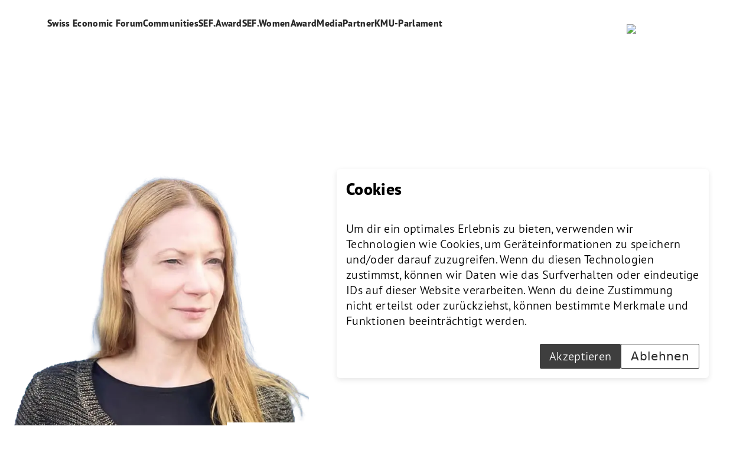

--- FILE ---
content_type: text/html; charset=utf-8
request_url: https://www.swisseconomic.ch/de/profile/carole-hofmann
body_size: 9200
content:
<!DOCTYPE html><html lang="de"><head><meta charSet="utf-8"/><meta name="viewport" content="width=device-width, initial-scale=1"/><link rel="preload" as="image" href="https://nzz-connect-cms.web-prod05.appswithlove.zone/assets/headers/frame-1.svg"/><link rel="preload" as="image" imageSrcSet="/_next/image?url=https%3A%2F%2Fnzz-connect-cms.web-prod05.appswithlove.zone%2Fassets%2Ffooters%2Flinkedin_logo_rgb_black.png&amp;w=640&amp;q=75 640w, /_next/image?url=https%3A%2F%2Fnzz-connect-cms.web-prod05.appswithlove.zone%2Fassets%2Ffooters%2Flinkedin_logo_rgb_black.png&amp;w=750&amp;q=75 750w, /_next/image?url=https%3A%2F%2Fnzz-connect-cms.web-prod05.appswithlove.zone%2Fassets%2Ffooters%2Flinkedin_logo_rgb_black.png&amp;w=828&amp;q=75 828w, /_next/image?url=https%3A%2F%2Fnzz-connect-cms.web-prod05.appswithlove.zone%2Fassets%2Ffooters%2Flinkedin_logo_rgb_black.png&amp;w=1080&amp;q=75 1080w, /_next/image?url=https%3A%2F%2Fnzz-connect-cms.web-prod05.appswithlove.zone%2Fassets%2Ffooters%2Flinkedin_logo_rgb_black.png&amp;w=1200&amp;q=75 1200w, /_next/image?url=https%3A%2F%2Fnzz-connect-cms.web-prod05.appswithlove.zone%2Fassets%2Ffooters%2Flinkedin_logo_rgb_black.png&amp;w=1920&amp;q=75 1920w, /_next/image?url=https%3A%2F%2Fnzz-connect-cms.web-prod05.appswithlove.zone%2Fassets%2Ffooters%2Flinkedin_logo_rgb_black.png&amp;w=2048&amp;q=75 2048w, /_next/image?url=https%3A%2F%2Fnzz-connect-cms.web-prod05.appswithlove.zone%2Fassets%2Ffooters%2Flinkedin_logo_rgb_black.png&amp;w=3840&amp;q=75 3840w" imageSizes="100vw"/><link rel="preload" as="image" imageSrcSet="/_next/image?url=https%3A%2F%2Fnzz-connect-cms.web-prod05.appswithlove.zone%2Fassets%2Ffooters%2Fyoutube_logo_rgb_black.png&amp;w=640&amp;q=75 640w, /_next/image?url=https%3A%2F%2Fnzz-connect-cms.web-prod05.appswithlove.zone%2Fassets%2Ffooters%2Fyoutube_logo_rgb_black.png&amp;w=750&amp;q=75 750w, /_next/image?url=https%3A%2F%2Fnzz-connect-cms.web-prod05.appswithlove.zone%2Fassets%2Ffooters%2Fyoutube_logo_rgb_black.png&amp;w=828&amp;q=75 828w, /_next/image?url=https%3A%2F%2Fnzz-connect-cms.web-prod05.appswithlove.zone%2Fassets%2Ffooters%2Fyoutube_logo_rgb_black.png&amp;w=1080&amp;q=75 1080w, /_next/image?url=https%3A%2F%2Fnzz-connect-cms.web-prod05.appswithlove.zone%2Fassets%2Ffooters%2Fyoutube_logo_rgb_black.png&amp;w=1200&amp;q=75 1200w, /_next/image?url=https%3A%2F%2Fnzz-connect-cms.web-prod05.appswithlove.zone%2Fassets%2Ffooters%2Fyoutube_logo_rgb_black.png&amp;w=1920&amp;q=75 1920w, /_next/image?url=https%3A%2F%2Fnzz-connect-cms.web-prod05.appswithlove.zone%2Fassets%2Ffooters%2Fyoutube_logo_rgb_black.png&amp;w=2048&amp;q=75 2048w, /_next/image?url=https%3A%2F%2Fnzz-connect-cms.web-prod05.appswithlove.zone%2Fassets%2Ffooters%2Fyoutube_logo_rgb_black.png&amp;w=3840&amp;q=75 3840w" imageSizes="100vw"/><link rel="stylesheet" href="/_next/static/css/b1ee26d0c4e16870.css" data-precedence="next"/><link rel="stylesheet" href="/_next/static/css/15cbae759d1218d5.css" data-precedence="next"/><link rel="preload" as="script" fetchPriority="low" href="/_next/static/chunks/webpack-0a5325ef9354e7ea.js"/><script src="/_next/static/chunks/4bd1b696-ec6dc7542194a41d.js" async=""></script><script src="/_next/static/chunks/684-ce1412ef19b259d0.js" async=""></script><script src="/_next/static/chunks/main-app-f32268f65ad0734c.js" async=""></script><script src="/_next/static/chunks/874-707bced0679c3297.js" async=""></script><script src="/_next/static/chunks/app/%5Bdomain%5D/%5Blang%5D/%5Bsubpage%5D/%5Bslug%5D/not-found-cf37700a3a43efcc.js" async=""></script><script src="/_next/static/chunks/347-19b09d9a0639f34d.js" async=""></script><script src="/_next/static/chunks/303-2a4da69e6f42b484.js" async=""></script><script src="/_next/static/chunks/app/%5Bdomain%5D/%5Blang%5D/layout-4b69a3dcb28894c0.js" async=""></script><script type="text/javascript" id="hs-script-loader" async="" defer="" src="//js-eu1.hs-scripts.com/144364958.js"></script><script src="/_next/static/chunks/52-8655fc43cdf71b68.js" async=""></script><script src="/_next/static/chunks/131-90210350dcbc45a1.js" async=""></script><script src="/_next/static/chunks/app/%5Bdomain%5D/%5Blang%5D/%5Bsubpage%5D/%5Bslug%5D/page-889d0c3de5988e3c.js" async=""></script><meta name="next-size-adjust" content=""/><link rel="stylesheet" type="text/css" charSet="UTF-8" href="https://cdnjs.cloudflare.com/ajax/libs/slick-carousel/1.6.0/slick.min.css"/><link rel="stylesheet" type="text/css" href="https://cdnjs.cloudflare.com/ajax/libs/slick-carousel/1.6.0/slick-theme.min.css"/><title>SEF | Die führende Wirtschaftskonferenz der Schweiz</title><meta name="robots" content="index"/><link rel="canonical" href="https://www.swisseconomic.ch/de/profile/carole-hofmann"/><meta property="og:title" content="NZZ Connect | SEF"/><meta property="og:url" content="https://www.swisseconomic.ch/de"/><meta property="og:locale" content="de"/><meta property="og:type" content="website"/><meta name="twitter:card" content="summary_large_image"/><meta name="twitter:title" content="NZZ Connect | SEF"/><link rel="icon" href="/_next/static/media/favicon-16x16.aff0166a.ico" type="image/png" sizes="16x16"/><link rel="icon" href="/_next/static/media/favicon-32x32.6b7b20ef.ico" type="image/png" sizes="32x32"/><link rel="icon" href="/_next/static/media/favicon-96x96.cce2471a.ico" type="image/png" sizes="96x96"/><link rel="apple-touch-icon" href="/_next/static/media/apple-touch-icon-57x57.0df6d817.png" sizes="57x57"/><link rel="apple-touch-icon" href="/_next/static/media/apple-touch-icon-60x60.6aee0eb0.png" sizes="60x60"/><link rel="apple-touch-icon" href="/_next/static/media/apple-touch-icon-72x72.65f916cf.png" sizes="72x72"/><link rel="apple-touch-icon" href="/_next/static/media/apple-touch-icon-76x76.deded7ba.png" sizes="76x76"/><link rel="apple-touch-icon" href="/_next/static/media/apple-touch-icon-114x114.c3b505f0.png" sizes="114x114"/><link rel="apple-touch-icon" href="/_next/static/media/apple-touch-icon-120x120.a4feeddf.png" sizes="120x120"/><link rel="apple-touch-icon" href="/_next/static/media/apple-touch-icon-144x144.eb4d3c62.png" sizes="144x144"/><link rel="apple-touch-icon" href="/_next/static/media/apple-touch-icon-152x152.d10ff87a.png" sizes="152x152"/><link rel="apple-touch-icon" href="/_next/static/media/apple-touch-icon-180x180.c0397736.png" sizes="180x180"/><link rel="android-icon" href="/_next/static/media/android-icon-192x192.48fa45f4.png" sizes="192x192"/><script>document.querySelectorAll('body link[rel="icon"], body link[rel="apple-touch-icon"]').forEach(el => document.head.appendChild(el))</script><script src="/_next/static/chunks/polyfills-42372ed130431b0a.js" noModule=""></script></head><body class="__variable_fe69cc __variable_fb6df9 __variable_07b822 tracking-[0.02em] sef-24--theme"><div class="bg-cover bg-fixed bg-center bg-no-repeat"><div class="fixed z-40 w-full bg-white"><header class="mx-auto hidden h-[106px] w-full max-w-[1440px] justify-between px-20 py-3 md:flex"><nav class="mr-4 mt-4 flex flex-col gap-y-1"><ul class="flex h-1/2 gap-x-6"><li><a class="transition duration-200 ease-in-out font-bold leading-5 text-black-500" href="/de">Swiss Economic Forum</a></li><li><a class="transition duration-200 ease-in-out font-bold leading-5 text-black-500" href="/de/communities/sef-powerpreneur">Communities</a></li><li><a class="transition duration-200 ease-in-out font-bold leading-5 text-black-500" href="/de/sef-award/swiss-economic-award">SEF.Award</a></li><li><a class="transition duration-200 ease-in-out font-bold leading-5 text-black-500" href="/de/sef-womenaward-2/sef-womenaward">SEF.WomenAward</a></li><li><a class="transition duration-200 ease-in-out font-bold leading-5 text-black-500" href="/de/medien">Media</a></li><li><a class="transition duration-200 ease-in-out font-bold leading-5 text-black-500" href="/de/partner">Partner</a></li><li><a class="transition duration-200 ease-in-out font-bold leading-5 text-black-500" href="/de/kmu-parlament">KMU-Parlament</a></li></ul><ul class="flex h-1/2 gap-x-6"></ul></nav><div class="flex items-center justify-center"><a data-event="logo--link" href="/en"><div class="h-full w-full origin-top-left transform overflow-hidden transition-transform duration-200 ease-in-out"><img alt="logo" width="140" height="88" decoding="async" data-nimg="1" class="transform border object-cover duration-700 ease-in-out translate-y-4 opacity-0" style="color:transparent" src="https://nzz-connect-cms.web-prod05.appswithlove.zone/assets/headers/frame-1.svg"/></div></a></div></header></div><header class="min-h-[92px] md:hidden"><div class="overflow-y-none fixed left-0 top-0 z-50 w-full bg-white"><div class="h-[88px] pr-6 flex justify-end w-full"><div class="flex items-center justify-center"><a data-event="logo--link" href="/en"><div class="h-full w-full origin-top-left transform overflow-hidden transition-transform duration-200 ease-in-out"><img alt="logo" width="92" height="40" decoding="async" data-nimg="1" class="transform border object-cover duration-700 ease-in-out translate-y-4 opacity-0" style="color:transparent" src="https://nzz-connect-cms.web-prod05.appswithlove.zone/assets/headers/frame-1.svg"/></div></a></div></div><button type="button" class="transition duration-200 ease-in-out font-light text-center bg-white text-black-500 border-none hover:bg-white/70 active:bg-white/60 focus:bg-white focus:outline-none focus:ring focus:ring-[#39F] disabled:button-inactive-primary min-w-[120px] h-[42px] text-xl px-4 leading-none fixed bottom-12 left-1/2 z-10 flex -translate-x-1/2 transform items-center justify-center rounded-[37px] shadow-nav" data-event="header-mobile-back--button">Menu</button></div></header><main class="layout mb-auto mt-[-4px] min-h-[calc(100vh-56px)] md:mt-0 md:pt-[106px]"><section id="jDmF0rD6" class="mb-20 relative mt-20 flex w-full flex-col justify-center md:mt-32 md:flex-row md:pb-20 bg-transparent text-black-500" style="opacity:0"><div class="mt-10 w-full pt-6 md:m-0"><div class=""><div class="h-full w-full origin-top-left transform overflow-hidden transition-transform duration-200 ease-in-out"><img alt="Carole Hofmann" loading="lazy" width="524" height="524" decoding="async" data-nimg="1" class="transform border object-cover mx-auto h-full w-full md:mx-0 duration-700 ease-in-out translate-y-4 opacity-0" style="color:transparent;object-fit:contain;max-height:524px;max-width:524px" srcSet="/_next/image?url=https%3A%2F%2Fnzz-connect-cms.web-prod05.appswithlove.zone%2Fassets%2Fprofiles%2Fcarole-hofmann_freigestellt.png&amp;w=640&amp;q=75 1x, /_next/image?url=https%3A%2F%2Fnzz-connect-cms.web-prod05.appswithlove.zone%2Fassets%2Fprofiles%2Fcarole-hofmann_freigestellt.png&amp;w=1080&amp;q=75 2x" src="/_next/image?url=https%3A%2F%2Fnzz-connect-cms.web-prod05.appswithlove.zone%2Fassets%2Fprofiles%2Fcarole-hofmann_freigestellt.png&amp;w=1080&amp;q=75"/></div></div></div><div class="relative right-0 top-6 z-10 mx-auto flex w-full max-w-[524px] flex-col items-start justify-end px-4 py-4 md:absolute md:bottom-[-32px] md:mx-0 md:h-full md:w-[70%] md:max-w-none md:px-0"><div class="flex flex-col items-start justify-start bg-surface-10060 bg-white pt-12 md:pt-4"><div class="flex items-start justify-start"><h1 class="text-inherit mb-1 mt-auto bg-surface-10060 font-bold md:px-4">Carole Hofmann</h1></div><div class="flex items-start justify-start"><h2 class="text-inherit mb-4 break-words bg-surface-10060 md:px-4">Geschäftsleiterin<!-- -->, <!-- -->Bluefields GmbH</h2></div></div></div></section><section id="text-set" class="mb-20 grid grid-cols-12 px-4 pb-14 pt-20 md:px-20 bg-transparent text-black-500" style="opacity:0"></section></main><footer class="mt-auto flex w-full flex-col justify-between bg-surface-20060 text-black-500"><div class="mb-32 mt-2 box-content flex h-fit w-full flex-col justify-between pb-4 md:mb-0 md:mt-0 md:h-10 md:bg-white"><div class="layout grid w-full grid-cols-2 grid-rows-2 px-4 md:grid-cols-3 md:grid-rows-1 md:px-20"><div class="col-span-2 col-start-1 flex flex-col items-start justify-start gap-x-4 gap-y-4 md:col-span-1 md:flex-row md:items-center"><div class="p mb-0 flex min-w-fit text-[16px]">© NZZ Connect 2025</div><div class="mb-10 flex flex-col gap-y-2 md:mb-0 md:flex-row"><a class="transition duration-200 ease-in-out font-light rounded-[0.25rem] text-center flex w-fit items-center justify-center button-enabled-tertiary hover:button-hover-tertiary active:button-active-tertiary focus:button-focus-tertiary disabled:button-inactive-tertiary !min-w-fit p mb-0 h-4 min-w-fit px-0 text-[16px] md:px-2" href="/de/impressum">Impressum</a><a class="transition duration-200 ease-in-out font-light rounded-[0.25rem] text-center flex w-fit items-center justify-center button-enabled-tertiary hover:button-hover-tertiary active:button-active-tertiary focus:button-focus-tertiary disabled:button-inactive-tertiary !min-w-fit p mb-0 h-4 min-w-fit px-0 text-[16px] md:px-2" href="/de/agb">AGB</a><a class="transition duration-200 ease-in-out font-light rounded-[0.25rem] text-center flex w-fit items-center justify-center button-enabled-tertiary hover:button-hover-tertiary active:button-active-tertiary focus:button-focus-tertiary disabled:button-inactive-tertiary !min-w-fit p mb-0 h-4 min-w-fit px-0 text-[16px] md:px-2" href="/de/datenschutz">Datenschutz</a></div></div><div class="col-span-2 col-start-1 row-start-2 flex justify-center md:col-span-1 md:col-start-2 md:row-start-1"><a data-event="logo--link" class="m-2 h-8 w-8 md:h-6 md:w-6" href="https://www.linkedin.com/company/swisseconomicforum"><div class="h-full w-full origin-top-left transform overflow-hidden transition-transform duration-200 ease-in-out"><img alt="logo" decoding="async" data-nimg="fill" class="transform border object-cover duration-700 ease-in-out translate-y-4 opacity-0" style="position:absolute;height:100%;width:100%;left:0;top:0;right:0;bottom:0;color:transparent" sizes="100vw" srcSet="/_next/image?url=https%3A%2F%2Fnzz-connect-cms.web-prod05.appswithlove.zone%2Fassets%2Ffooters%2Flinkedin_logo_rgb_black.png&amp;w=640&amp;q=75 640w, /_next/image?url=https%3A%2F%2Fnzz-connect-cms.web-prod05.appswithlove.zone%2Fassets%2Ffooters%2Flinkedin_logo_rgb_black.png&amp;w=750&amp;q=75 750w, /_next/image?url=https%3A%2F%2Fnzz-connect-cms.web-prod05.appswithlove.zone%2Fassets%2Ffooters%2Flinkedin_logo_rgb_black.png&amp;w=828&amp;q=75 828w, /_next/image?url=https%3A%2F%2Fnzz-connect-cms.web-prod05.appswithlove.zone%2Fassets%2Ffooters%2Flinkedin_logo_rgb_black.png&amp;w=1080&amp;q=75 1080w, /_next/image?url=https%3A%2F%2Fnzz-connect-cms.web-prod05.appswithlove.zone%2Fassets%2Ffooters%2Flinkedin_logo_rgb_black.png&amp;w=1200&amp;q=75 1200w, /_next/image?url=https%3A%2F%2Fnzz-connect-cms.web-prod05.appswithlove.zone%2Fassets%2Ffooters%2Flinkedin_logo_rgb_black.png&amp;w=1920&amp;q=75 1920w, /_next/image?url=https%3A%2F%2Fnzz-connect-cms.web-prod05.appswithlove.zone%2Fassets%2Ffooters%2Flinkedin_logo_rgb_black.png&amp;w=2048&amp;q=75 2048w, /_next/image?url=https%3A%2F%2Fnzz-connect-cms.web-prod05.appswithlove.zone%2Fassets%2Ffooters%2Flinkedin_logo_rgb_black.png&amp;w=3840&amp;q=75 3840w" src="/_next/image?url=https%3A%2F%2Fnzz-connect-cms.web-prod05.appswithlove.zone%2Fassets%2Ffooters%2Flinkedin_logo_rgb_black.png&amp;w=3840&amp;q=75"/></div></a><a data-event="logo--link" class="m-2 h-8 w-8 md:h-6 md:w-6" href="https://www.youtube.com/@SwissEconomicForum"><div class="h-full w-full origin-top-left transform overflow-hidden transition-transform duration-200 ease-in-out"><img alt="logo" decoding="async" data-nimg="fill" class="transform border object-cover duration-700 ease-in-out translate-y-4 opacity-0" style="position:absolute;height:100%;width:100%;left:0;top:0;right:0;bottom:0;color:transparent" sizes="100vw" srcSet="/_next/image?url=https%3A%2F%2Fnzz-connect-cms.web-prod05.appswithlove.zone%2Fassets%2Ffooters%2Fyoutube_logo_rgb_black.png&amp;w=640&amp;q=75 640w, /_next/image?url=https%3A%2F%2Fnzz-connect-cms.web-prod05.appswithlove.zone%2Fassets%2Ffooters%2Fyoutube_logo_rgb_black.png&amp;w=750&amp;q=75 750w, /_next/image?url=https%3A%2F%2Fnzz-connect-cms.web-prod05.appswithlove.zone%2Fassets%2Ffooters%2Fyoutube_logo_rgb_black.png&amp;w=828&amp;q=75 828w, /_next/image?url=https%3A%2F%2Fnzz-connect-cms.web-prod05.appswithlove.zone%2Fassets%2Ffooters%2Fyoutube_logo_rgb_black.png&amp;w=1080&amp;q=75 1080w, /_next/image?url=https%3A%2F%2Fnzz-connect-cms.web-prod05.appswithlove.zone%2Fassets%2Ffooters%2Fyoutube_logo_rgb_black.png&amp;w=1200&amp;q=75 1200w, /_next/image?url=https%3A%2F%2Fnzz-connect-cms.web-prod05.appswithlove.zone%2Fassets%2Ffooters%2Fyoutube_logo_rgb_black.png&amp;w=1920&amp;q=75 1920w, /_next/image?url=https%3A%2F%2Fnzz-connect-cms.web-prod05.appswithlove.zone%2Fassets%2Ffooters%2Fyoutube_logo_rgb_black.png&amp;w=2048&amp;q=75 2048w, /_next/image?url=https%3A%2F%2Fnzz-connect-cms.web-prod05.appswithlove.zone%2Fassets%2Ffooters%2Fyoutube_logo_rgb_black.png&amp;w=3840&amp;q=75 3840w" src="/_next/image?url=https%3A%2F%2Fnzz-connect-cms.web-prod05.appswithlove.zone%2Fassets%2Ffooters%2Fyoutube_logo_rgb_black.png&amp;w=3840&amp;q=75"/></div></a></div><div class="col-start-3 row-start-2 flex justify-end gap-x-20 md:col-span-3 md:row-start-1"><div class="justify-end"><div class="flex gap-6 bg-transparent px-6"><a data-event="footer-switch-language--link" class="transition duration-200 ease-in-out font-light rounded-[0.25rem] text-center flex w-fit items-center justify-center button-enabled-tertiary hover:button-hover-tertiary active:button-active-tertiary focus:button-focus-tertiary disabled:button-inactive-tertiary !min-w-fit h-[42px] text-xl leading-none min-w-fit cursor-pointer px-4 !no-underline" href="/de">DE</a><a data-event="footer-switch-language--link" class="transition duration-200 ease-in-out font-light rounded-[0.25rem] text-center flex w-fit items-center justify-center button-enabled-tertiary hover:button-hover-tertiary active:button-active-tertiary focus:button-focus-tertiary disabled:button-inactive-tertiary !min-w-fit h-[42px] text-xl leading-none min-w-fit cursor-pointer px-4 !no-underline !text-primary-default" href="/en">EN</a></div></div><div class="items-center justify-center hidden md:flex"><a data-event="logo--link" href="/en"><div class="h-full w-full origin-top-left transform overflow-hidden transition-transform duration-200 ease-in-out"><img alt="logo" width="42" height="18" decoding="async" data-nimg="1" class="transform border object-cover duration-700 ease-in-out translate-y-4 opacity-0" style="color:transparent" src="https://nzz-connect-cms.web-prod05.appswithlove.zone/assets/headers/frame-1.svg"/></div></a></div></div><div class="col-span-2 col-start-3 row-start-1 flex w-full justify-end md:hidden"><div class="items-center justify-center flex"><a data-event="logo--link" href="/en"><div class="h-full w-full origin-top-left transform overflow-hidden transition-transform duration-200 ease-in-out"><img alt="logo" width="42" height="18" decoding="async" data-nimg="1" class="transform border object-cover duration-700 ease-in-out translate-y-4 opacity-0" style="color:transparent" src="https://nzz-connect-cms.web-prod05.appswithlove.zone/assets/headers/frame-1.svg"/></div></a></div></div></div></div></footer></div><!--$--><!--/$--><!--$--><!--/$--><script src="/_next/static/chunks/webpack-0a5325ef9354e7ea.js" async=""></script><script>(self.__next_f=self.__next_f||[]).push([0])</script><script>self.__next_f.push([1,"1:\"$Sreact.fragment\"\n2:I[87555,[],\"\"]\n3:I[31295,[],\"\"]\n8:I[59665,[],\"MetadataBoundary\"]\na:I[59665,[],\"OutletBoundary\"]\nd:I[74911,[],\"AsyncMetadataOutlet\"]\nf:I[59665,[],\"ViewportBoundary\"]\n11:I[26614,[],\"\"]\n12:I[6874,[\"874\",\"static/chunks/874-707bced0679c3297.js\",\"345\",\"static/chunks/app/%5Bdomain%5D/%5Blang%5D/%5Bsubpage%5D/%5Bslug%5D/not-found-cf37700a3a43efcc.js\"],\"\"]\n13:\"$Sreact.suspense\"\n14:I[74911,[],\"AsyncMetadata\"]\n16:I[37430,[\"874\",\"static/chunks/874-707bced0679c3297.js\",\"347\",\"static/chunks/347-19b09d9a0639f34d.js\",\"303\",\"static/chunks/303-2a4da69e6f42b484.js\",\"19\",\"static/chunks/app/%5Bdomain%5D/%5Blang%5D/layout-4b69a3dcb28894c0.js\"],\"Providers\"]\n:HL[\"/_next/static/media/089c509214b6d909-s.p.otf\",\"font\",{\"crossOrigin\":\"\",\"type\":\"font/otf\"}]\n:HL[\"/_next/static/media/11f13cce8129df85-s.p.otf\",\"font\",{\"crossOrigin\":\"\",\"type\":\"font/otf\"}]\n:HL[\"/_next/static/media/1741baf57a193c1b-s.p.otf\",\"font\",{\"crossOrigin\":\"\",\"type\":\"font/otf\"}]\n:HL[\"/_next/static/media/1a0b3a8f9e423bb7-s.p.otf\",\"font\",{\"crossOrigin\":\"\",\"type\":\"font/otf\"}]\n:HL[\"/_next/static/media/2408001c7202d458-s.p.otf\",\"font\",{\"crossOrigin\":\"\",\"type\":\"font/otf\"}]\n:HL[\"/_next/static/media/387677dd03000339-s.p.otf\",\"font\",{\"crossOrigin\":\"\",\"type\":\"font/otf\"}]\n:HL[\"/_next/static/media/69e9e054cad29a77-s.p.ttf\",\"font\",{\"crossOrigin\":\"\",\"type\":\"font/ttf\"}]\n:HL[\"/_next/static/media/849a96cf8fe00bdb-s.p.otf\",\"font\",{\"crossOrigin\":\"\",\"type\":\"font/otf\"}]\n:HL[\"/_next/static/media/8aa935a5be29cb56-s.p.otf\",\"font\",{\"crossOrigin\":\"\",\"type\":\"font/otf\"}]\n:HL[\"/_next/static/media/c6d96cbf06abb46b-s.p.otf\",\"font\",{\"crossOrigin\":\"\",\"type\":\"font/otf\"}]\n:HL[\"/_next/static/media/cf2686e946b549ad-s.p.ttf\",\"font\",{\"crossOrigin\":\"\",\"type\":\"font/ttf\"}]\n:HL[\"/_next/static/media/d0bc87a819730d23-s.p.ttf\",\"font\",{\"crossOrigin\":\"\",\"type\":\"font/ttf\"}]\n:HL[\"/_next/static/media/d2a94de9c43b2645-s.p.ttf\",\"font\",{\"crossOrigin\":\"\",\"type\":\"font/ttf\"}]\n:HL[\"/_next/static/media/decd470703b81ffa-s.p.otf\",\"font\",{\"crossOrigin\":\"\",\"type\":\"font/otf\"}]\n:HL[\"/_next/static/media/e6ccaafafab55"])</script><script>self.__next_f.push([1,"2d4-s.p.otf\",\"font\",{\"crossOrigin\":\"\",\"type\":\"font/otf\"}]\n:HL[\"/_next/static/css/b1ee26d0c4e16870.css\",\"style\"]\n:HL[\"/_next/static/css/15cbae759d1218d5.css\",\"style\"]\n"])</script><script>self.__next_f.push([1,"0:{\"P\":null,\"b\":\"qtRaLsjtbXCwFsOba_IXx\",\"p\":\"\",\"c\":[\"\",\"de\",\"profile\",\"carole-hofmann\"],\"i\":false,\"f\":[[[\"\",{\"children\":[[\"domain\",\"www.swisseconomic.ch\",\"d\"],{\"children\":[[\"lang\",\"de\",\"d\"],{\"children\":[[\"subpage\",\"profile\",\"d\"],{\"children\":[[\"slug\",\"carole-hofmann\",\"d\"],{\"children\":[\"__PAGE__\",{}]}]}]},\"$undefined\",\"$undefined\",true]}]}],[\"\",[\"$\",\"$1\",\"c\",{\"children\":[null,[\"$\",\"$L2\",null,{\"parallelRouterKey\":\"children\",\"error\":\"$undefined\",\"errorStyles\":\"$undefined\",\"errorScripts\":\"$undefined\",\"template\":[\"$\",\"$L3\",null,{}],\"templateStyles\":\"$undefined\",\"templateScripts\":\"$undefined\",\"notFound\":[[[\"$\",\"title\",null,{\"children\":\"404: This page could not be found.\"}],[\"$\",\"div\",null,{\"style\":{\"fontFamily\":\"system-ui,\\\"Segoe UI\\\",Roboto,Helvetica,Arial,sans-serif,\\\"Apple Color Emoji\\\",\\\"Segoe UI Emoji\\\"\",\"height\":\"100vh\",\"textAlign\":\"center\",\"display\":\"flex\",\"flexDirection\":\"column\",\"alignItems\":\"center\",\"justifyContent\":\"center\"},\"children\":[\"$\",\"div\",null,{\"children\":[[\"$\",\"style\",null,{\"dangerouslySetInnerHTML\":{\"__html\":\"body{color:#000;background:#fff;margin:0}.next-error-h1{border-right:1px solid rgba(0,0,0,.3)}@media (prefers-color-scheme:dark){body{color:#fff;background:#000}.next-error-h1{border-right:1px solid rgba(255,255,255,.3)}}\"}}],[\"$\",\"h1\",null,{\"className\":\"next-error-h1\",\"style\":{\"display\":\"inline-block\",\"margin\":\"0 20px 0 0\",\"padding\":\"0 23px 0 0\",\"fontSize\":24,\"fontWeight\":500,\"verticalAlign\":\"top\",\"lineHeight\":\"49px\"},\"children\":404}],[\"$\",\"div\",null,{\"style\":{\"display\":\"inline-block\"},\"children\":[\"$\",\"h2\",null,{\"style\":{\"fontSize\":14,\"fontWeight\":400,\"lineHeight\":\"49px\",\"margin\":0},\"children\":\"This page could not be found.\"}]}]]}]}]],[]],\"forbidden\":\"$undefined\",\"unauthorized\":\"$undefined\"}]]}],{\"children\":[[\"domain\",\"www.swisseconomic.ch\",\"d\"],[\"$\",\"$1\",\"c\",{\"children\":[null,[\"$\",\"$L2\",null,{\"parallelRouterKey\":\"children\",\"error\":\"$undefined\",\"errorStyles\":\"$undefined\",\"errorScripts\":\"$undefined\",\"template\":[\"$\",\"$L3\",null,{}],\"templateStyles\":\"$undefined\",\"templateScripts\":\"$undefined\",\"notFound\":\"$undefined\",\"forbidden\":\"$undefined\",\"unauthorized\":\"$undefined\"}]]}],{\"children\":[[\"lang\",\"de\",\"d\"],[\"$\",\"$1\",\"c\",{\"children\":[[[\"$\",\"link\",\"0\",{\"rel\":\"stylesheet\",\"href\":\"/_next/static/css/b1ee26d0c4e16870.css\",\"precedence\":\"next\",\"crossOrigin\":\"$undefined\",\"nonce\":\"$undefined\"}]],\"$L4\"]}],{\"children\":[[\"subpage\",\"profile\",\"d\"],[\"$\",\"$1\",\"c\",{\"children\":[null,[\"$\",\"$L2\",null,{\"parallelRouterKey\":\"children\",\"error\":\"$undefined\",\"errorStyles\":\"$undefined\",\"errorScripts\":\"$undefined\",\"template\":[\"$\",\"$L3\",null,{}],\"templateStyles\":\"$undefined\",\"templateScripts\":\"$undefined\",\"notFound\":[\"$L5\",[]],\"forbidden\":\"$undefined\",\"unauthorized\":\"$undefined\"}]]}],{\"children\":[[\"slug\",\"carole-hofmann\",\"d\"],[\"$\",\"$1\",\"c\",{\"children\":[null,[\"$\",\"$L2\",null,{\"parallelRouterKey\":\"children\",\"error\":\"$undefined\",\"errorStyles\":\"$undefined\",\"errorScripts\":\"$undefined\",\"template\":[\"$\",\"$L3\",null,{}],\"templateStyles\":\"$undefined\",\"templateScripts\":\"$undefined\",\"notFound\":[\"$L6\",[]],\"forbidden\":\"$undefined\",\"unauthorized\":\"$undefined\"}]]}],{\"children\":[\"__PAGE__\",[\"$\",\"$1\",\"c\",{\"children\":[\"$L7\",[\"$\",\"$L8\",null,{\"children\":\"$L9\"}],[[\"$\",\"link\",\"0\",{\"rel\":\"stylesheet\",\"href\":\"/_next/static/css/15cbae759d1218d5.css\",\"precedence\":\"next\",\"crossOrigin\":\"$undefined\",\"nonce\":\"$undefined\"}]],[\"$\",\"$La\",null,{\"children\":[\"$Lb\",\"$Lc\",[\"$\",\"$Ld\",null,{\"promise\":\"$@e\"}]]}]]}],{},null,false]},null,false]},null,false]},null,false]},null,false]},null,false],[\"$\",\"$1\",\"h\",{\"children\":[null,[\"$\",\"$1\",\"AOb0xli1COX8inW5u7Zke\",{\"children\":[[\"$\",\"$Lf\",null,{\"children\":\"$L10\"}],[\"$\",\"meta\",null,{\"name\":\"next-size-adjust\",\"content\":\"\"}]]}],null]}],false]],\"m\":\"$undefined\",\"G\":[\"$11\",\"$undefined\"],\"s\":false,\"S\":false}\n"])</script><script>self.__next_f.push([1,"5:[\"$\",\"main\",null,{\"className\":\"layout mb-auto mt-[-4px] min-h-[calc(100vh-576px)] md:mt-0 md:pt-[106px]\",\"children\":[\"$\",\"section\",null,{\"className\":\"flex w-full flex-col px-4 pb-10 pt-20 md:p-20 md:pb-10\",\"children\":[[\"$\",\"div\",null,{\"className\":\"flex w-full flex-col items-start gap-y-6 md:w-1/2 md:gap-y-2\",\"children\":[[\"$\",\"h1\",null,{\"className\":\"mb-0 break-words\",\"children\":\"Site not found\"}],[\"$\",\"h2\",null,{\"className\":\"mb-0 break-words\",\"children\":\"status code: 404\"}]]}],[\"$\",\"div\",null,{\"className\":\"mt-32 flex w-full flex-col gap-x-2 md:flex-row\",\"children\":[[\"$\",\"div\",null,{\"className\":\"md:w-1/2\",\"children\":[\"$\",\"p\",null,{\"children\":\"Unfortunately this page does not exist or no longer exists. Please go back or try another link.\"}]}],[\"$\",\"div\",null,{\"className\":\"mt-14 gap-2 md:ml-auto md:mt-0 md:flex md:w-1/2 md:items-end md:justify-end\",\"children\":[\"$\",\"$L12\",null,{\"href\":\"/\",\"ref\":\"$undefined\",\"className\":\"transition duration-200 ease-in-out font-light rounded-[0.25rem] text-center flex items-center justify-center button-enabled-primary hover:button-hover-primary hover:scale-105 active:button-active-primary active:scale-105 focus:button-focus-primary focus:scale-105 disabled:button-inactive-primary min-w-[120px] h-[42px] text-xl px-4 leading-none w-full md:w-fit\",\"children\":\"Home\"}]}]]}]]}]}]\n6:[\"$\",\"main\",null,{\"className\":\"layout mb-auto mt-[-4px] min-h-[calc(100vh-576px)] md:mt-0 md:pt-[106px]\",\"children\":[\"$\",\"section\",null,{\"className\":\"flex w-full flex-col px-4 pb-10 pt-20 md:p-20 md:pb-10\",\"children\":[[\"$\",\"div\",null,{\"className\":\"flex w-full flex-col items-start gap-y-6 md:w-1/2 md:gap-y-2\",\"children\":[[\"$\",\"h1\",null,{\"className\":\"mb-0 break-words\",\"children\":\"Site not found\"}],[\"$\",\"h2\",null,{\"className\":\"mb-0 break-words\",\"children\":\"status code: 404\"}]]}],[\"$\",\"div\",null,{\"className\":\"mt-32 flex w-full flex-col gap-x-2 md:flex-row\",\"children\":[[\"$\",\"div\",null,{\"className\":\"md:w-1/2\",\"children\":[\"$\",\"p\",null,{\"children\":\"Unfortunately this page does not exist or no longer exists. Please go ba"])</script><script>self.__next_f.push([1,"ck or try another link.\"}]}],[\"$\",\"div\",null,{\"className\":\"mt-14 gap-2 md:ml-auto md:mt-0 md:flex md:w-1/2 md:items-end md:justify-end\",\"children\":[\"$\",\"$L12\",null,{\"href\":\"/\",\"ref\":\"$undefined\",\"className\":\"transition duration-200 ease-in-out font-light rounded-[0.25rem] text-center flex items-center justify-center button-enabled-primary hover:button-hover-primary hover:scale-105 active:button-active-primary active:scale-105 focus:button-focus-primary focus:scale-105 disabled:button-inactive-primary min-w-[120px] h-[42px] text-xl px-4 leading-none w-full md:w-fit\",\"children\":\"Home\"}]}]]}]]}]}]\n9:[\"$\",\"$13\",null,{\"fallback\":null,\"children\":[\"$\",\"$L14\",null,{\"promise\":\"$@15\"}]}]\n4:[\"$\",\"html\",null,{\"lang\":\"de\",\"suppressHydrationWarning\":true,\"children\":[[\"$\",\"head\",null,{\"children\":[[\"$\",\"link\",null,{\"rel\":\"stylesheet\",\"type\":\"text/css\",\"charSet\":\"UTF-8\",\"href\":\"https://cdnjs.cloudflare.com/ajax/libs/slick-carousel/1.6.0/slick.min.css\"}],[\"$\",\"link\",null,{\"rel\":\"stylesheet\",\"type\":\"text/css\",\"href\":\"https://cdnjs.cloudflare.com/ajax/libs/slick-carousel/1.6.0/slick-theme.min.css\"}],[\"$\",\"script\",null,{\"type\":\"text/javascript\",\"id\":\"hs-script-loader\",\"async\":true,\"defer\":true,\"src\":\"//js-eu1.hs-scripts.com/144364958.js\"}],false,false,false]}],[\"$\",\"body\",null,{\"className\":\"__variable_fe69cc __variable_fb6df9 __variable_07b822 tracking-[0.02em] sef-24--theme\",\"children\":[\"$\",\"$L16\",null,{\"children\":[\"$\",\"$L2\",null,{\"parallelRouterKey\":\"children\",\"error\":\"$undefined\",\"errorStyles\":\"$undefined\",\"errorScripts\":\"$undefined\",\"template\":[\"$\",\"$L3\",null,{}],\"templateStyles\":\"$undefined\",\"templateScripts\":\"$undefined\",\"notFound\":[\"$L17\",[]],\"forbidden\":\"$undefined\",\"unauthorized\":\"$undefined\"}]}]}]]}]\nc:null\n17:[\"$\",\"main\",null,{\"className\":\"layout mb-auto mt-[-4px] min-h-[calc(100vh-576px)] md:mt-0 md:pt-[106px]\",\"children\":[\"$\",\"section\",null,{\"className\":\"flex w-full flex-col px-4 pb-10 pt-20 md:p-20 md:pb-10\",\"children\":[[\"$\",\"div\",null,{\"className\":\"flex w-full flex-col items-start gap-y-6 md:w-1/2 md:gap-y-2\",\"children"])</script><script>self.__next_f.push([1,"\":[[\"$\",\"h1\",null,{\"className\":\"mb-0 break-words\",\"children\":\"Site not found\"}],[\"$\",\"h2\",null,{\"className\":\"mb-0 break-words\",\"children\":\"status code: 404\"}]]}],[\"$\",\"div\",null,{\"className\":\"mt-32 flex w-full flex-col gap-x-2 md:flex-row\",\"children\":[[\"$\",\"div\",null,{\"className\":\"md:w-1/2\",\"children\":[\"$\",\"p\",null,{\"children\":\"Unfortunately this page does not exist or no longer exists. Please go back or try another link.\"}]}],[\"$\",\"div\",null,{\"className\":\"mt-14 gap-2 md:ml-auto md:mt-0 md:flex md:w-1/2 md:items-end md:justify-end\",\"children\":[\"$\",\"$L12\",null,{\"href\":\"/\",\"ref\":\"$undefined\",\"className\":\"transition duration-200 ease-in-out font-light rounded-[0.25rem] text-center flex items-center justify-center button-enabled-primary hover:button-hover-primary hover:scale-105 active:button-active-primary active:scale-105 focus:button-focus-primary focus:scale-105 disabled:button-inactive-primary min-w-[120px] h-[42px] text-xl px-4 leading-none w-full md:w-fit\",\"children\":\"Home\"}]}]]}]]}]}]\n10:[[\"$\",\"meta\",\"0\",{\"charSet\":\"utf-8\"}],[\"$\",\"meta\",\"1\",{\"name\":\"viewport\",\"content\":\"width=device-width, initial-scale=1\"}]]\nb:null\n"])</script><script>self.__next_f.push([1,"18:I[40250,[\"874\",\"static/chunks/874-707bced0679c3297.js\",\"347\",\"static/chunks/347-19b09d9a0639f34d.js\",\"52\",\"static/chunks/52-8655fc43cdf71b68.js\",\"131\",\"static/chunks/131-90210350dcbc45a1.js\",\"6\",\"static/chunks/app/%5Bdomain%5D/%5Blang%5D/%5Bsubpage%5D/%5Bslug%5D/page-889d0c3de5988e3c.js\"],\"default\"]\n"])</script><script>self.__next_f.push([1,"7:[\"$\",\"$L18\",null,{\"lang\":\"de\",\"api_url\":\"https://nzz-connect-cms.web-prod05.appswithlove.zone/api/collections/profiles/entries/1cae5bd4-e505-4b1f-8749-c016fb1ae434\",\"award_second_tag\":null,\"award_tag\":null,\"blueprint\":{\"title\":\"Profile\",\"handle\":\"profile\"},\"collection\":{\"title\":\"Profiles\",\"handle\":\"profiles\"},\"collections\":[{\"title\":\"Swiss Economic Forum\",\"handle\":\"sef-24\"}],\"company\":\"Bluefields GmbH\",\"contact_address\":null,\"contact_mail\":null,\"contact_phone\":null,\"contact_web\":null,\"date\":null,\"description\":null,\"edit_url\":\"https://nzz-connect-cms.web-prod05.appswithlove.zone/cp/collections/profiles/entries/1cae5bd4-e505-4b1f-8749-c016fb1ae434\",\"id\":\"1cae5bd4-e505-4b1f-8749-c016fb1ae434\",\"image\":{\"id\":\"assets::profiles/carole-hofmann_freigestellt.png\",\"url\":\"/assets/profiles/carole-hofmann_freigestellt.png\",\"permalink\":\"https://nzz-connect-cms.web-prod05.appswithlove.zone/assets/profiles/carole-hofmann_freigestellt.png\",\"api_url\":\"https://nzz-connect-cms.web-prod05.appswithlove.zone/api/assets/assets/profiles/carole-hofmann_freigestellt.png\",\"alt\":null},\"is_entry\":true,\"job_title\":\"Geschäftsleiterin\",\"languages\":null,\"last_modified\":\"2025-05-07T14:48:34.000000Z\",\"last_name\":\"Hofmann\",\"linkedin_link\":null,\"locale\":\"de\",\"mount\":null,\"name\":\"Carole\",\"nearest_event_date\":null,\"nearest_event_date_array\":null,\"nearest_event_time\":null,\"nearest_event_time_array\":null,\"nearest_event_title\":null,\"nearest_event_title_array\":null,\"order\":null,\"origin_id\":null,\"permalink\":\"https://nzz-connect-cms.web-prod05.appswithlove.zone/de/profile/carole-hofmann\",\"private\":false,\"published\":true,\"seo\":{\"title\":\"\",\"description\":null,\"site_name\":\"SEF | Die führende Wirtschaftskonferenz der Schweiz\",\"site_name_position\":{\"value\":\"after\",\"label\":\"Nach\",\"key\":\"after\"},\"site_name_separator\":\"|\",\"canonical_url\":\"https://nzz-connect-cms.web-prod05.appswithlove.zone/de/profile/carole-hofmann\",\"image\":null,\"priority\":0.5,\"change_frequency\":{\"value\":\"weekly\",\"label\":\"Wöchentlich\",\"key\":\"weekly\"},\"compiled_title\":\"SEF | Die führende Wirtschaftskonferenz der Schweiz\",\"og_title\":\"NZZ Connect | SEF\",\"prev_url\":null,\"next_url\":null,\"home_url\":\"https://nzz-connect-cms.web-prod05.appswithlove.zone\",\"humans_txt\":null,\"site\":{\"handle\":\"de\",\"name\":\"Deutsch\",\"lang\":\"de\",\"locale\":\"de_CH\",\"short_locale\":\"de\",\"url\":\"/de\",\"permalink\":\"https://nzz-connect-cms.web-prod05.appswithlove.zone/de\",\"direction\":\"ltr\",\"attributes\":[]},\"alternate_locales\":[{\"site\":{\"handle\":\"en\",\"name\":\"English\",\"lang\":\"en\",\"locale\":\"en_US\",\"short_locale\":\"en\",\"url\":\"/en\",\"permalink\":\"https://nzz-connect-cms.web-prod05.appswithlove.zone/en\",\"direction\":\"ltr\",\"attributes\":[]},\"url\":\"https://nzz-connect-cms.web-prod05.appswithlove.zone/en/profile/carole-hofmann\",\"hreflang\":\"en\"}],\"current_hreflang\":\"de\",\"last_modified\":\"2025-05-07T14:48:34.000000Z\",\"twitter_card\":\"summary_large_image\"},\"show_award\":false,\"slug\":\"carole-hofmann\",\"small_header\":false,\"status\":\"published\",\"tags\":null,\"title\":\"Carole Hofmann\",\"updated_at\":\"2025-05-07T14:48:34.000000Z\",\"updated_by\":{\"id\":\"461ba567-9eb4-4dad-988b-aa844d9b0e75\",\"name\":\"Svenja Pfister\",\"email\":\"svenja.pfister@nzz.ch\",\"api_url\":\"https://nzz-connect-cms.web-prod05.appswithlove.zone/api/users/461ba567-9eb4-4dad-988b-aa844d9b0e75\"},\"uri\":\"/profile/carole-hofmann\",\"url\":\"/de/profile/carole-hofmann\",\"de_link\":\"/de/profile/carole-hofmann\",\"en_link\":\"/en/profile/carole-hofmann\",\"footer\":{\"address\":null,\"company_info\":null,\"copyright_text\":\"© NZZ Connect 2025\",\"footer_collection\":[\"sef-24\"],\"footer_type\":\"small\",\"languages\":[{\"key\":\"de\",\"value\":\"de\",\"label\":\"Deutsch\"},{\"key\":\"en\",\"value\":\"en\",\"label\":\"English\"}],\"logo\":{\"id\":\"assets::headers/frame-1.svg\",\"url\":\"/assets/headers/frame-1.svg\",\"permalink\":\"https://nzz-connect-cms.web-prod05.appswithlove.zone/assets/headers/frame-1.svg\",\"api_url\":\"https://nzz-connect-cms.web-prod05.appswithlove.zone/api/assets/assets/headers/frame-1.svg\",\"alt\":null},\"primary_pages\":[{\"id\":\"7a9c549a-bf04-4a87-a8b0-2c0cad208c69\",\"slug\":\"impressum\",\"title\":\"Impressum\",\"uri\":\"/impressum\",\"url\":\"/de/impressum\"},{\"id\":\"f0065736-58bd-4283-863f-4a67a4f92eb2\",\"slug\":\"agb\",\"title\":\"AGB\",\"uri\":\"/agb\",\"url\":\"/de/agb\"},{\"id\":\"566b23d9-2d57-439c-998b-7a528c9d78ed\",\"slug\":\"datenschutz\",\"title\":\"Datenschutz\",\"uri\":\"/datenschutz\",\"url\":\"/de/datenschutz\"}],\"social_media_links\":[{\"title\":null,\"logo\":{\"id\":\"assets::footers/linkedin_logo_rgb_black.png\",\"url\":\"/assets/footers/linkedin_logo_rgb_black.png\",\"permalink\":\"https://nzz-connect-cms.web-prod05.appswithlove.zone/assets/footers/linkedin_logo_rgb_black.png\",\"api_url\":\"https://nzz-connect-cms.web-prod05.appswithlove.zone/api/assets/assets/footers/linkedin_logo_rgb_black.png\",\"alt\":null},\"link\":\"https://www.linkedin.com/company/swisseconomicforum\",\"id\":\"luwnpowb\",\"type\":\"media_set\"},{\"title\":null,\"logo\":{\"id\":\"assets::footers/youtube_logo_rgb_black.png\",\"url\":\"/assets/footers/youtube_logo_rgb_black.png\",\"permalink\":\"https://nzz-connect-cms.web-prod05.appswithlove.zone/assets/footers/youtube_logo_rgb_black.png\",\"api_url\":\"https://nzz-connect-cms.web-prod05.appswithlove.zone/api/assets/assets/footers/youtube_logo_rgb_black.png\",\"alt\":null},\"link\":\"https://www.youtube.com/@SwissEconomicForum\",\"id\":\"luwnpr54\",\"type\":\"media_set\"}],\"title\":\"SEF '25 Footer\"},\"header\":{\"header_collection\":[\"sef-24\"],\"logo\":{\"id\":\"assets::headers/frame-1.svg\",\"url\":\"/assets/headers/frame-1.svg\",\"permalink\":\"https://nzz-connect-cms.web-prod05.appswithlove.zone/assets/headers/frame-1.svg\",\"api_url\":\"https://nzz-connect-cms.web-prod05.appswithlove.zone/api/assets/assets/headers/frame-1.svg\",\"alt\":null},\"primary_navigation\":[{\"id\":\"lq58ki97\",\"title\":\"Swiss Economic Forum\",\"primary_page\":[{\"id\":\"e16e0f94-f666-481c-a46e-726993398b19\",\"slug\":\"home\",\"title\":\"Swiss Economic Forum\",\"uri\":\"/\",\"url\":\"/de/\"}],\"secondary_navigation\":[{\"id\":\"lq58kthd\",\"secondary_page\":[{\"id\":\"e16e0f94-f666-481c-a46e-726993398b19\",\"slug\":\"home\",\"title\":\"Forum\",\"uri\":\"/\",\"url\":\"/de/\"},{\"id\":\"484e3c93-8f7f-44b2-8ce5-3e5b882c4eca\",\"slug\":\"informationen\",\"title\":\"Informationen\",\"uri\":\"/swiss-economic-forum/informationen\",\"url\":\"/de/swiss-economic-forum/informationen\"},{\"id\":\"e00aa5be-8757-420b-a4e7-cbe4ff884e40\",\"slug\":\"review\",\"title\":\"Review\",\"uri\":\"/swiss-economic-forum/review\",\"url\":\"/de/swiss-economic-forum/review\"}],\"type\":\"secondary_set\",\"enabled\":true}],\"type\":\"primary_set\",\"enabled\":true},{\"id\":\"lq58lhc7\",\"title\":\"Communities\",\"primary_page\":[{\"id\":\"ad48adb7-832b-41b7-83e9-84a16933c86f\",\"slug\":\"sef-powerpreneur\",\"title\":\"Communities\",\"uri\":\"/communities/sef-powerpreneur\",\"url\":\"/de/communities/sef-powerpreneur\"}],\"secondary_navigation\":[{\"id\":\"lq58lp7j\",\"secondary_page\":[{\"id\":\"ad48adb7-832b-41b7-83e9-84a16933c86f\",\"slug\":\"sef-powerpreneur\",\"title\":\"SEF.Powerpreneur\",\"uri\":\"/communities/sef-powerpreneur\",\"url\":\"/de/communities/sef-powerpreneur\"},{\"id\":\"2ffa157b-b421-4078-a66f-57ea19d07c71\",\"slug\":\"sef-founder\",\"title\":\"SEF.Founder\",\"uri\":\"/communities/sef-founder\",\"url\":\"/de/communities/sef-founder\"},{\"id\":\"82c1e42b-464c-4b95-b46b-06ebafe84654\",\"slug\":\"sef-nextgen\",\"title\":\"SEF.NextGen\",\"uri\":\"/communities/sef-nextgen\",\"url\":\"/de/communities/sef-nextgen\"},{\"id\":\"d956a710-b618-4ae2-9cb2-d5047c624e65\",\"slug\":\"sef-academy\",\"title\":\"SEF.Academy\",\"uri\":\"/communities/sef-academy\",\"url\":\"/de/communities/sef-academy\"}],\"type\":\"secondary_set\",\"enabled\":true}],\"type\":\"primary_set\",\"enabled\":true},{\"id\":\"lr8dnbs3\",\"title\":\"SEF.Award\",\"primary_page\":[{\"id\":\"e0d0db4f-832e-4ade-a8de-8879d33b09b6\",\"slug\":\"swiss-economic-award\",\"title\":\"SEF.Award\",\"uri\":\"/sef-award/swiss-economic-award\",\"url\":\"/de/sef-award/swiss-economic-award\"}],\"secondary_navigation\":[{\"id\":\"lr8dnt2a\",\"secondary_page\":[{\"id\":\"e0d0db4f-832e-4ade-a8de-8879d33b09b6\",\"slug\":\"swiss-economic-award\",\"title\":\"Swiss Economic Award\",\"uri\":\"/sef-award/swiss-economic-award\",\"url\":\"/de/sef-award/swiss-economic-award\"},{\"id\":\"7e1fa2b0-cea8-4a47-b060-6ea171eeab78\",\"slug\":\"ablauf_sea\",\"title\":\"Ablauf\",\"uri\":\"/sef-award/ablauf_sea\",\"url\":\"/de/sef-award/ablauf_sea\"},{\"id\":\"01802c21-85b7-4264-bee1-85a56f982976\",\"slug\":\"finalisten\",\"title\":\"Finalisten\",\"uri\":\"/sef-award/finalisten\",\"url\":\"/de/sef-award/finalisten\"},{\"id\":\"3cc0240d-3d61-4289-b479-a980be162a3c\",\"slug\":\"jury_sea\",\"title\":\"Jury\",\"uri\":\"/sef-award/jury_sea\",\"url\":\"/de/sef-award/jury_sea\"}],\"type\":\"secondary_set\",\"enabled\":true}],\"type\":\"primary_set\",\"enabled\":true},{\"id\":\"lrhffnxi\",\"title\":\"SEF.WomenAward\",\"primary_page\":[{\"id\":\"bfe45750-65f0-4523-88f4-cdcbd24030fb\",\"slug\":\"sef-womenaward\",\"title\":\"SEF.WomenAward\",\"uri\":\"/sef-womenaward-2/sef-womenaward\",\"url\":\"/de/sef-womenaward-2/sef-womenaward\"}],\"secondary_navigation\":[{\"id\":\"lrhfg470\",\"secondary_page\":[{\"id\":\"bfe45750-65f0-4523-88f4-cdcbd24030fb\",\"slug\":\"sef-womenaward\",\"title\":\"SEF.WomenAward\",\"uri\":\"/sef-womenaward-2/sef-womenaward\",\"url\":\"/de/sef-womenaward-2/sef-womenaward\"},{\"id\":\"eead8565-36d5-4cd4-9ad9-4b6127fe6681\",\"slug\":\"ablauf_swa\",\"title\":\"Ablauf\",\"uri\":\"/sef-womenaward-2/ablauf_swa\",\"url\":\"/de/sef-womenaward-2/ablauf_swa\"},{\"id\":\"68d999f4-733d-4bc7-b927-db507cd26166\",\"slug\":\"finalistinnen\",\"title\":\"Finalistinnen\",\"uri\":\"/sef-womenaward-2/finalistinnen\",\"url\":\"/de/sef-womenaward-2/finalistinnen\"},{\"id\":\"f21eba07-b324-4a90-b462-47a7c68bcc6f\",\"slug\":\"jury_swa\",\"title\":\"Jury\",\"uri\":\"/sef-womenaward-2/jury_swa\",\"url\":\"/de/sef-womenaward-2/jury_swa\"}],\"type\":\"secondary_set\",\"enabled\":true}],\"type\":\"primary_set\",\"enabled\":true},{\"id\":\"lq6qcswu\",\"title\":\"Media\",\"primary_page\":[{\"id\":\"6314aaa2-c4c6-40a4-8f80-38ba920b3d36\",\"slug\":\"medien\",\"title\":\"Media\",\"uri\":\"/medien\",\"url\":\"/de/medien\"}],\"type\":\"primary_set\",\"enabled\":true,\"secondary_navigation\":[]},{\"id\":\"lq58m4vw\",\"primary_page\":[{\"id\":\"0a65dba8-3f63-4357-9ff0-9f4fde2f0e7a\",\"slug\":\"partner\",\"title\":\"Partner\",\"uri\":\"/partner\",\"url\":\"/de/partner\"}],\"type\":\"primary_set\",\"enabled\":true,\"title\":\"Partner\",\"secondary_navigation\":[]},{\"id\":\"m5mmjaxr\",\"title\":\"KMU-Parlament\",\"primary_page\":[{\"id\":\"735741ec-f6f7-48d0-838b-35f1c426ace9\",\"slug\":\"kmu-parlament\",\"title\":\"KMU-Parlament\",\"uri\":\"/kmu-parlament\",\"url\":\"/de/kmu-parlament\"}],\"type\":\"primary_set\",\"enabled\":true,\"secondary_navigation\":[{\"id\":\"mguvavdf\",\"secondary_page\":[{\"id\":\"3b4940e9-b770-4558-b8ac-2317d83b978e\",\"slug\":\"wo-drueckt-der-schuh\",\"title\":\"Wo drückt der Schuh?\",\"uri\":\"/kmu-parlament/wo-drueckt-der-schuh\",\"url\":\"/de/kmu-parlament/wo-drueckt-der-schuh\"},{\"id\":\"c1cbdf37-23f0-4971-9f54-21382f2ef0ff\",\"slug\":\"vielfalt-im-parlament\",\"title\":\"Vielfalt im Parlament\",\"uri\":\"/kmu-parlament/vielfalt-im-parlament\",\"url\":\"/de/kmu-parlament/vielfalt-im-parlament\"},{\"id\":\"855764b0-a685-4d4d-aae1-9de23eeeb647\",\"slug\":\"kmu-landschaft-schweiz\",\"title\":\"KMU-Landschaft Schweiz\",\"uri\":\"/kmu-parlament/kmu-landschaft-schweiz\",\"url\":\"/de/kmu-parlament/kmu-landschaft-schweiz\"}],\"type\":\"secondary_set\",\"enabled\":true}]}],\"title\":\"SEF '25 Header\"},\"sections\":[{\"id\":\"jDmF0rD6\",\"type\":\"profile_details\",\"enabled\":true,\"background_color\":\"white\",\"profile_data\":{\"image\":{\"id\":\"assets::profiles/carole-hofmann_freigestellt.png\",\"url\":\"/assets/profiles/carole-hofmann_freigestellt.png\",\"permalink\":\"https://nzz-connect-cms.web-prod05.appswithlove.zone/assets/profiles/carole-hofmann_freigestellt.png\",\"api_url\":\"https://nzz-connect-cms.web-prod05.appswithlove.zone/api/assets/assets/profiles/carole-hofmann_freigestellt.png\",\"alt\":null},\"description\":null,\"name\":\"Carole Hofmann\",\"last_name\":\"Hofmann\",\"nearest_event_title\":null,\"nearest_event_date\":null,\"nearest_event_time\":null,\"job_title\":\"Geschäftsleiterin\",\"company\":\"Bluefields GmbH\",\"languages\":null,\"award_tag\":null,\"award_second_tag\":null,\"show_award\":false,\"tags\":null,\"linkedin_link\":null,\"contact_web\":null,\"contact_phone\":null,\"contact_address\":null,\"contact_mail\":null}}],\"texts\":{\"menu\":\"Menu\",\"close\":\"Schliessen\",\"back\":\"Zurück\",\"btn_label_more\":\"Mehr\",\"powered_by\":\"powered by\",\"simple\":\"Simple\",\"keynote\":\"Keynote\",\"breakout_session\":\"Breakout Session\",\"break\":\"Break\",\"panel_discussion\":\"Paneldiskussion\",\"interview\":\"Interview\",\"deep_dive_session\":\"Deep Dive Session\"},\"cookie_banner\":{\"title\":\"Cookies\",\"description\":\"\u003cp\u003eUm dir ein optimales Erlebnis zu bieten, verwenden wir Technologien wie Cookies, um Geräteinformationen zu speichern und/oder darauf zuzugreifen. Wenn du diesen Technologien zustimmst, können wir Daten wie das Surfverhalten oder eindeutige IDs auf dieser Website verarbeiten. Wenn du deine Zustimmung nicht erteilst oder zurückziehst, können bestimmte Merkmale und Funktionen beeinträchtigt werden.\u003c/p\u003e\\n\",\"accept_button_text\":\"Akzeptieren\",\"decline_button_text\":\"Ablehnen\"},\"subpage\":\"profile\",\"api\":\"sef-24\"}]\n"])</script><script>self.__next_f.push([1,"15:{\"metadata\":[[\"$\",\"title\",\"0\",{\"children\":\"SEF | Die führende Wirtschaftskonferenz der Schweiz\"}],[\"$\",\"meta\",\"1\",{\"name\":\"robots\",\"content\":\"index\"}],[\"$\",\"link\",\"2\",{\"rel\":\"canonical\",\"href\":\"https://www.swisseconomic.ch/de/profile/carole-hofmann\"}],[\"$\",\"meta\",\"3\",{\"property\":\"og:title\",\"content\":\"NZZ Connect | SEF\"}],[\"$\",\"meta\",\"4\",{\"property\":\"og:url\",\"content\":\"https://www.swisseconomic.ch/de\"}],[\"$\",\"meta\",\"5\",{\"property\":\"og:locale\",\"content\":\"de\"}],[\"$\",\"meta\",\"6\",{\"property\":\"og:type\",\"content\":\"website\"}],[\"$\",\"meta\",\"7\",{\"name\":\"twitter:card\",\"content\":\"summary_large_image\"}],[\"$\",\"meta\",\"8\",{\"name\":\"twitter:title\",\"content\":\"NZZ Connect | SEF\"}],[\"$\",\"link\",\"9\",{\"rel\":\"icon\",\"href\":\"/_next/static/media/favicon-16x16.aff0166a.ico\",\"type\":\"image/png\",\"sizes\":\"16x16\"}],[\"$\",\"link\",\"10\",{\"rel\":\"icon\",\"href\":\"/_next/static/media/favicon-32x32.6b7b20ef.ico\",\"type\":\"image/png\",\"sizes\":\"32x32\"}],[\"$\",\"link\",\"11\",{\"rel\":\"icon\",\"href\":\"/_next/static/media/favicon-96x96.cce2471a.ico\",\"type\":\"image/png\",\"sizes\":\"96x96\"}],[\"$\",\"link\",\"12\",{\"rel\":\"apple-touch-icon\",\"href\":\"/_next/static/media/apple-touch-icon-57x57.0df6d817.png\",\"sizes\":\"57x57\"}],[\"$\",\"link\",\"13\",{\"rel\":\"apple-touch-icon\",\"href\":\"/_next/static/media/apple-touch-icon-60x60.6aee0eb0.png\",\"sizes\":\"60x60\"}],[\"$\",\"link\",\"14\",{\"rel\":\"apple-touch-icon\",\"href\":\"/_next/static/media/apple-touch-icon-72x72.65f916cf.png\",\"sizes\":\"72x72\"}],[\"$\",\"link\",\"15\",{\"rel\":\"apple-touch-icon\",\"href\":\"/_next/static/media/apple-touch-icon-76x76.deded7ba.png\",\"sizes\":\"76x76\"}],[\"$\",\"link\",\"16\",{\"rel\":\"apple-touch-icon\",\"href\":\"/_next/static/media/apple-touch-icon-114x114.c3b505f0.png\",\"sizes\":\"114x114\"}],[\"$\",\"link\",\"17\",{\"rel\":\"apple-touch-icon\",\"href\":\"/_next/static/media/apple-touch-icon-120x120.a4feeddf.png\",\"sizes\":\"120x120\"}],[\"$\",\"link\",\"18\",{\"rel\":\"apple-touch-icon\",\"href\":\"/_next/static/media/apple-touch-icon-144x144.eb4d3c62.png\",\"sizes\":\"144x144\"}],[\"$\",\"link\",\"19\",{\"rel\":\"apple-touch-icon\",\"href\":\"/_next/static/media/apple-touch-icon-152x152.d10ff87a.png\",\"sizes\":\"152x152\"}],[\"$\",\"link\",\"20\",{\"rel\":\"apple-touch-icon\",\"href\":\"/_next/static/media/apple-touch-icon-180x180.c0397736.png\",\"sizes\":\"180x180\"}],[\"$\",\"link\",\"21\",{\"rel\":\"android-icon\",\"href\":\"/_next/static/media/android-icon-192x192.48fa45f4.png\",\"sizes\":\"192x192\"}]],\"error\":null,\"digest\":\"$undefined\"}\n"])</script><script>self.__next_f.push([1,"e:{\"metadata\":\"$15:metadata\",\"error\":null,\"digest\":\"$undefined\"}\n"])</script></body></html>

--- FILE ---
content_type: text/css; charset=utf-8
request_url: https://www.swisseconomic.ch/_next/static/css/b1ee26d0c4e16870.css
body_size: 11371
content:
@font-face{font-family:ptSansProLight;src:url(/_next/static/media/1741baf57a193c1b-s.p.otf) format("opentype");font-display:swap;font-weight:300}@font-face{font-family:ptSansProLight Fallback;src:local("Arial");ascent-override:104.61%;descent-override:28.36%;line-gap-override:0.00%;size-adjust:97.31%}.__className_fe69cc{font-family:ptSansProLight,ptSansProLight Fallback;font-weight:300}.__variable_fe69cc{--font-light:"ptSansProLight","ptSansProLight Fallback"}@font-face{font-family:ptSansProExtraBold;src:url(/_next/static/media/089c509214b6d909-s.p.otf) format("opentype");font-display:swap;font-weight:800}@font-face{font-family:ptSansProExtraBold Fallback;src:local("Arial");ascent-override:105.07%;descent-override:28.49%;line-gap-override:0.00%;size-adjust:96.89%}.__className_fb6df9{font-family:ptSansProExtraBold,ptSansProExtraBold Fallback;font-weight:800}.__variable_fb6df9{--font-bold:"ptSansProExtraBold","ptSansProExtraBold Fallback"}@font-face{font-family:ptMundialLight;src:url(/_next/static/media/11f13cce8129df85-s.p.otf) format("opentype");font-display:swap;font-weight:300}@font-face{font-family:ptMundialLight Fallback;src:local("Arial");ascent-override:77.76%;descent-override:19.46%;line-gap-override:0.00%;size-adjust:102.85%}.__className_d82af8{font-family:ptMundialLight,ptMundialLight Fallback;font-weight:300}.__variable_d82af8{--font-light:"ptMundialLight","ptMundialLight Fallback"}@font-face{font-family:ptMundialBoldHeader;src:url(/_next/static/media/8aa935a5be29cb56-s.p.otf) format("opentype");font-display:swap;font-weight:700}@font-face{font-family:ptMundialBoldHeader Fallback;src:local("Arial");ascent-override:75.95%;descent-override:19.01%;line-gap-override:0.00%;size-adjust:105.31%}.__className_a03e88{font-family:ptMundialBoldHeader,ptMundialBoldHeader Fallback;font-weight:700}.__variable_a03e88{--font-header:"ptMundialBoldHeader","ptMundialBoldHeader Fallback"}@font-face{font-family:ptBarlowExtraBold;src:url(/_next/static/media/c6d96cbf06abb46b-s.p.otf) format("opentype");font-display:swap;font-weight:800}@font-face{font-family:ptBarlowExtraBold Fallback;src:local("Arial");ascent-override:98.21%;descent-override:19.64%;line-gap-override:0.00%;size-adjust:101.82%}.__className_3a2105{font-family:ptBarlowExtraBold,ptBarlowExtraBold Fallback;font-weight:800}.__variable_3a2105{--font-bold:"ptBarlowExtraBold","ptBarlowExtraBold Fallback"}@font-face{font-family:ptGtAmericaStandardLight;src:url(/_next/static/media/387677dd03000339-s.p.otf) format("opentype");font-display:swap;font-weight:300}@font-face{font-family:ptGtAmericaStandardLight Fallback;src:local("Arial");ascent-override:101.31%;descent-override:26.14%;line-gap-override:0.00%;size-adjust:98.71%}.__className_15ae01{font-family:ptGtAmericaStandardLight,ptGtAmericaStandardLight Fallback;font-weight:300}.__variable_15ae01{--font-light:"ptGtAmericaStandardLight","ptGtAmericaStandardLight Fallback"}@font-face{font-family:ptGtAmericaStandardBold;src:url(/_next/static/media/e6ccaafafab552d4-s.p.otf) format("opentype");font-display:swap;font-weight:700}@font-face{font-family:ptGtAmericaStandardBold Fallback;src:local("Arial");ascent-override:93.45%;descent-override:24.11%;line-gap-override:0.00%;size-adjust:107.01%}.__className_e205b6{font-family:ptGtAmericaStandardBold,ptGtAmericaStandardBold Fallback;font-weight:700}.__variable_e205b6{--font-bold:"ptGtAmericaStandardBold","ptGtAmericaStandardBold Fallback"}@font-face{font-family:prataRegular;src:url(/_next/static/media/69e9e054cad29a77-s.p.ttf) format("truetype");font-display:swap;font-weight:400}@font-face{font-family:prataRegular Fallback;src:local("Arial");ascent-override:91.60%;descent-override:33.39%;line-gap-override:0.00%;size-adjust:108.41%}.__className_c8ab43{font-family:prataRegular,prataRegular Fallback;font-weight:400}.__variable_c8ab43{--font-header:"prataRegular","prataRegular Fallback"}@font-face{font-family:robotoRegular;src:url(/_next/static/media/d0bc87a819730d23-s.p.ttf) format("truetype");font-display:swap;font-weight:300}@font-face{font-family:robotoRegular Fallback;src:local("Arial");ascent-override:92.49%;descent-override:24.34%;line-gap-override:0.00%;size-adjust:100.30%}.__className_8cd89c{font-family:robotoRegular,robotoRegular Fallback;font-weight:300}.__variable_8cd89c{--font-light:"robotoRegular","robotoRegular Fallback"}@font-face{font-family:robotoSlabHeaderBold;src:url(/_next/static/media/d2a94de9c43b2645-s.p.ttf) format("truetype");font-display:swap;font-weight:700}@font-face{font-family:robotoSlabHeaderBold Fallback;src:local("Arial");ascent-override:95.58%;descent-override:24.72%;line-gap-override:0.00%;size-adjust:109.63%}.__className_531145{font-family:robotoSlabHeaderBold,robotoSlabHeaderBold Fallback;font-weight:700}.__variable_531145{--font-header:"robotoSlabHeaderBold","robotoSlabHeaderBold Fallback"}@font-face{font-family:franklinMedium;src:url(/_next/static/media/decd470703b81ffa-s.p.otf) format("opentype");font-display:swap;font-weight:400}@font-face{font-family:franklinMedium Fallback;src:local("Arial");ascent-override:70.20%;descent-override:32.13%;line-gap-override:20.47%;size-adjust:97.72%}.__className_b506d5{font-family:franklinMedium,franklinMedium Fallback;font-weight:400}.__variable_b506d5{--font-light:"franklinMedium","franklinMedium Fallback"}@font-face{font-family:pensumPro;src:url(/_next/static/media/2408001c7202d458-s.p.otf) format("opentype");font-display:swap;font-weight:700}@font-face{font-family:pensumPro Fallback;src:local("Arial");ascent-override:112.17%;descent-override:28.17%;line-gap-override:20.87%;size-adjust:95.84%}.__className_2b3bc9{font-family:pensumPro,pensumPro Fallback;font-weight:700}.__variable_2b3bc9{--font-bold:"pensumPro","pensumPro Fallback"}*,:after,:before{--tw-border-spacing-x:0;--tw-border-spacing-y:0;--tw-translate-x:0;--tw-translate-y:0;--tw-rotate:0;--tw-skew-x:0;--tw-skew-y:0;--tw-scale-x:1;--tw-scale-y:1;--tw-pan-x: ;--tw-pan-y: ;--tw-pinch-zoom: ;--tw-scroll-snap-strictness:proximity;--tw-gradient-from-position: ;--tw-gradient-via-position: ;--tw-gradient-to-position: ;--tw-ordinal: ;--tw-slashed-zero: ;--tw-numeric-figure: ;--tw-numeric-spacing: ;--tw-numeric-fraction: ;--tw-ring-inset: ;--tw-ring-offset-width:0px;--tw-ring-offset-color:#fff;--tw-ring-color:rgb(59 130 246/0.5);--tw-ring-offset-shadow:0 0 #0000;--tw-ring-shadow:0 0 #0000;--tw-shadow:0 0 #0000;--tw-shadow-colored:0 0 #0000;--tw-blur: ;--tw-brightness: ;--tw-contrast: ;--tw-grayscale: ;--tw-hue-rotate: ;--tw-invert: ;--tw-saturate: ;--tw-sepia: ;--tw-drop-shadow: ;--tw-backdrop-blur: ;--tw-backdrop-brightness: ;--tw-backdrop-contrast: ;--tw-backdrop-grayscale: ;--tw-backdrop-hue-rotate: ;--tw-backdrop-invert: ;--tw-backdrop-opacity: ;--tw-backdrop-saturate: ;--tw-backdrop-sepia: ;--tw-contain-size: ;--tw-contain-layout: ;--tw-contain-paint: ;--tw-contain-style: }::backdrop{--tw-border-spacing-x:0;--tw-border-spacing-y:0;--tw-translate-x:0;--tw-translate-y:0;--tw-rotate:0;--tw-skew-x:0;--tw-skew-y:0;--tw-scale-x:1;--tw-scale-y:1;--tw-pan-x: ;--tw-pan-y: ;--tw-pinch-zoom: ;--tw-scroll-snap-strictness:proximity;--tw-gradient-from-position: ;--tw-gradient-via-position: ;--tw-gradient-to-position: ;--tw-ordinal: ;--tw-slashed-zero: ;--tw-numeric-figure: ;--tw-numeric-spacing: ;--tw-numeric-fraction: ;--tw-ring-inset: ;--tw-ring-offset-width:0px;--tw-ring-offset-color:#fff;--tw-ring-color:rgb(59 130 246/0.5);--tw-ring-offset-shadow:0 0 #0000;--tw-ring-shadow:0 0 #0000;--tw-shadow:0 0 #0000;--tw-shadow-colored:0 0 #0000;--tw-blur: ;--tw-brightness: ;--tw-contrast: ;--tw-grayscale: ;--tw-hue-rotate: ;--tw-invert: ;--tw-saturate: ;--tw-sepia: ;--tw-drop-shadow: ;--tw-backdrop-blur: ;--tw-backdrop-brightness: ;--tw-backdrop-contrast: ;--tw-backdrop-grayscale: ;--tw-backdrop-hue-rotate: ;--tw-backdrop-invert: ;--tw-backdrop-opacity: ;--tw-backdrop-saturate: ;--tw-backdrop-sepia: ;--tw-contain-size: ;--tw-contain-layout: ;--tw-contain-paint: ;--tw-contain-style: }/*
! tailwindcss v3.4.17 | MIT License | https://tailwindcss.com
*/*,:after,:before{box-sizing:border-box;border:0 solid}:after,:before{--tw-content:""}:host,html{line-height:1.5;-webkit-text-size-adjust:100%;-moz-tab-size:4;-o-tab-size:4;tab-size:4;font-family:ui-sans-serif,system-ui,sans-serif,Apple Color Emoji,Segoe UI Emoji,Segoe UI Symbol,Noto Color Emoji;font-feature-settings:normal;font-variation-settings:normal;-webkit-tap-highlight-color:transparent}body{margin:0;line-height:inherit}hr{height:0;color:inherit;border-top-width:1px}abbr:where([title]){-webkit-text-decoration:underline dotted;text-decoration:underline dotted}h1,h2,h3,h4,h5,h6{font-size:inherit;font-weight:inherit}a{color:inherit;text-decoration:inherit}b,strong{font-weight:bolder}code,kbd,pre,samp{font-family:ui-monospace,SFMono-Regular,Menlo,Monaco,Consolas,Liberation Mono,Courier New,monospace;font-feature-settings:normal;font-variation-settings:normal;font-size:1em}small{font-size:80%}sub,sup{font-size:75%;line-height:0;position:relative;vertical-align:baseline}sub{bottom:-.25em}sup{top:-.5em}table{text-indent:0;border-color:inherit;border-collapse:collapse}button,input,optgroup,select,textarea{font-family:inherit;font-feature-settings:inherit;font-variation-settings:inherit;font-size:100%;font-weight:inherit;line-height:inherit;letter-spacing:inherit;color:inherit;margin:0;padding:0}button,select{text-transform:none}button,input:where([type=button]),input:where([type=reset]),input:where([type=submit]){-webkit-appearance:button;background-color:transparent;background-image:none}:-moz-focusring{outline:auto}:-moz-ui-invalid{box-shadow:none}progress{vertical-align:baseline}::-webkit-inner-spin-button,::-webkit-outer-spin-button{height:auto}[type=search]{-webkit-appearance:textfield;outline-offset:-2px}::-webkit-search-decoration{-webkit-appearance:none}::-webkit-file-upload-button{-webkit-appearance:button;font:inherit}summary{display:list-item}blockquote,dd,dl,figure,h1,h2,h3,h4,h5,h6,hr,p,pre{margin:0}fieldset{margin:0}fieldset,legend{padding:0}menu,ol,ul{list-style:none;margin:0;padding:0}dialog{padding:0}textarea{resize:vertical}input::-moz-placeholder,textarea::-moz-placeholder{color:#9ca3af}input::placeholder,textarea::placeholder{color:#9ca3af}[role=button],button{cursor:pointer}:disabled{cursor:default}audio,canvas,embed,iframe,img,object,svg,video{display:block;vertical-align:middle}img,video{max-width:100%;height:auto}[hidden]:where(:not([hidden=until-found])){display:none}[multiple],[type=date],[type=datetime-local],[type=email],[type=month],[type=number],[type=password],[type=search],[type=tel],[type=text],[type=time],[type=url],[type=week],input:where(:not([type])),select,textarea{-webkit-appearance:none;-moz-appearance:none;appearance:none;background-color:#fff;border-color:#6b7280;border-width:1px;border-radius:0;padding:.5rem .75rem;font-size:1rem;line-height:1.5rem;--tw-shadow:0 0 #0000}[multiple]:focus,[type=date]:focus,[type=datetime-local]:focus,[type=email]:focus,[type=month]:focus,[type=number]:focus,[type=password]:focus,[type=search]:focus,[type=tel]:focus,[type=text]:focus,[type=time]:focus,[type=url]:focus,[type=week]:focus,input:where(:not([type])):focus,select:focus,textarea:focus{outline:2px solid transparent;outline-offset:2px;--tw-ring-inset:var(--tw-empty,/*!*/ /*!*/);--tw-ring-offset-width:0px;--tw-ring-offset-color:#fff;--tw-ring-color:#2563eb;--tw-ring-offset-shadow:var(--tw-ring-inset) 0 0 0 var(--tw-ring-offset-width) var(--tw-ring-offset-color);--tw-ring-shadow:var(--tw-ring-inset) 0 0 0 calc(1px + var(--tw-ring-offset-width)) var(--tw-ring-color);box-shadow:var(--tw-ring-offset-shadow),var(--tw-ring-shadow),var(--tw-shadow);border-color:#2563eb}input::-moz-placeholder,textarea::-moz-placeholder{color:#6b7280;opacity:1}input::placeholder,textarea::placeholder{color:#6b7280;opacity:1}::-webkit-datetime-edit-fields-wrapper{padding:0}::-webkit-date-and-time-value{min-height:1.5em;text-align:inherit}::-webkit-datetime-edit{display:inline-flex}::-webkit-datetime-edit,::-webkit-datetime-edit-day-field,::-webkit-datetime-edit-hour-field,::-webkit-datetime-edit-meridiem-field,::-webkit-datetime-edit-millisecond-field,::-webkit-datetime-edit-minute-field,::-webkit-datetime-edit-month-field,::-webkit-datetime-edit-second-field,::-webkit-datetime-edit-year-field{padding-top:0;padding-bottom:0}select{background-image:url("data:image/svg+xml,%3csvg xmlns='http://www.w3.org/2000/svg' fill='none' viewBox='0 0 20 20'%3e%3cpath stroke='%236b7280' stroke-linecap='round' stroke-linejoin='round' stroke-width='1.5' d='M6 8l4 4 4-4'/%3e%3c/svg%3e");background-position:right .5rem center;background-repeat:no-repeat;background-size:1.5em 1.5em;padding-right:2.5rem;-webkit-print-color-adjust:exact;print-color-adjust:exact}[multiple],[size]:where(select:not([size="1"])){background-image:none;background-position:0 0;background-repeat:unset;background-size:initial;padding-right:.75rem;-webkit-print-color-adjust:unset;print-color-adjust:unset}[type=checkbox],[type=radio]{-webkit-appearance:none;-moz-appearance:none;appearance:none;padding:0;-webkit-print-color-adjust:exact;print-color-adjust:exact;display:inline-block;vertical-align:middle;background-origin:border-box;-webkit-user-select:none;-moz-user-select:none;user-select:none;flex-shrink:0;height:1rem;width:1rem;color:#2563eb;background-color:#fff;border-color:#6b7280;border-width:1px;--tw-shadow:0 0 #0000}[type=checkbox]{border-radius:0}[type=radio]{border-radius:100%}[type=checkbox]:focus,[type=radio]:focus{outline:2px solid transparent;outline-offset:2px;--tw-ring-inset:var(--tw-empty,/*!*/ /*!*/);--tw-ring-offset-width:2px;--tw-ring-offset-color:#fff;--tw-ring-color:#2563eb;--tw-ring-offset-shadow:var(--tw-ring-inset) 0 0 0 var(--tw-ring-offset-width) var(--tw-ring-offset-color);--tw-ring-shadow:var(--tw-ring-inset) 0 0 0 calc(2px + var(--tw-ring-offset-width)) var(--tw-ring-color);box-shadow:var(--tw-ring-offset-shadow),var(--tw-ring-shadow),var(--tw-shadow)}[type=checkbox]:checked,[type=radio]:checked{border-color:transparent;background-color:currentColor;background-size:100% 100%;background-position:50%;background-repeat:no-repeat}[type=checkbox]:checked{background-image:url("data:image/svg+xml,%3csvg viewBox='0 0 16 16' fill='white' xmlns='http://www.w3.org/2000/svg'%3e%3cpath d='M12.207 4.793a1 1 0 010 1.414l-5 5a1 1 0 01-1.414 0l-2-2a1 1 0 011.414-1.414L6.5 9.086l4.293-4.293a1 1 0 011.414 0z'/%3e%3c/svg%3e")}@media (forced-colors:active){[type=checkbox]:checked{-webkit-appearance:auto;-moz-appearance:auto;appearance:auto}}[type=radio]:checked{background-image:url("data:image/svg+xml,%3csvg viewBox='0 0 16 16' fill='white' xmlns='http://www.w3.org/2000/svg'%3e%3ccircle cx='8' cy='8' r='3'/%3e%3c/svg%3e")}@media (forced-colors:active){[type=radio]:checked{-webkit-appearance:auto;-moz-appearance:auto;appearance:auto}}[type=checkbox]:checked:focus,[type=checkbox]:checked:hover,[type=radio]:checked:focus,[type=radio]:checked:hover{border-color:transparent;background-color:currentColor}[type=checkbox]:indeterminate{background-image:url("data:image/svg+xml,%3csvg xmlns='http://www.w3.org/2000/svg' fill='none' viewBox='0 0 16 16'%3e%3cpath stroke='white' stroke-linecap='round' stroke-linejoin='round' stroke-width='2' d='M4 8h8'/%3e%3c/svg%3e");border-color:transparent;background-color:currentColor;background-size:100% 100%;background-position:50%;background-repeat:no-repeat}@media (forced-colors:active){[type=checkbox]:indeterminate{-webkit-appearance:auto;-moz-appearance:auto;appearance:auto}}[type=checkbox]:indeterminate:focus,[type=checkbox]:indeterminate:hover{border-color:transparent;background-color:currentColor}[type=file]{background:unset;border-color:inherit;border-width:0;border-radius:0;padding:0;font-size:unset;line-height:inherit}[type=file]:focus{outline:1px solid ButtonText;outline:1px auto -webkit-focus-ring-color}.h1,h1{margin-bottom:1.3em;font-family:var(--font-header),ui-sans-serif,system-ui,sans-serif,"Apple Color Emoji","Segoe UI Emoji","Segoe UI Symbol","Noto Color Emoji";font-size:2.5rem;line-height:130%;color:inherit}@media (min-width:720px){.h1,h1{font-size:3rem}}.h2,h2{margin-bottom:1.3em;font-family:var(--font-light),ui-sans-serif,system-ui,sans-serif,"Apple Color Emoji","Segoe UI Emoji","Segoe UI Symbol","Noto Color Emoji";font-size:2.25rem;font-weight:300;line-height:130%;color:inherit}@media (min-width:720px){.h2,h2{font-size:2.75rem}}.h3,h3{margin-bottom:1.3em;font-family:var(--font-light),ui-sans-serif,system-ui,sans-serif,"Apple Color Emoji","Segoe UI Emoji","Segoe UI Symbol","Noto Color Emoji";font-size:2rem;font-weight:300;line-height:130%;color:inherit}@media (min-width:720px){.h3,h3{font-size:2.5rem}}.h4,h4{margin-bottom:1.3em;font-family:var(--font-light),ui-sans-serif,system-ui,sans-serif,"Apple Color Emoji","Segoe UI Emoji","Segoe UI Symbol","Noto Color Emoji";font-size:1.75rem;font-weight:300;line-height:130%;color:inherit}@media (min-width:720px){.h4,h4{font-size:2rem}}.h5,h5{font-size:1.75rem}.h5,.h6,h5,h6{margin-bottom:1.3em;font-family:var(--font-light),ui-sans-serif,system-ui,sans-serif,"Apple Color Emoji","Segoe UI Emoji","Segoe UI Symbol","Noto Color Emoji";font-weight:300;line-height:130%;color:inherit}.h6,h6{font-size:1.5rem}.p,p{margin-bottom:1.3em;font-family:var(--font-light),ui-sans-serif,system-ui,sans-serif,"Apple Color Emoji","Segoe UI Emoji","Segoe UI Symbol","Noto Color Emoji";font-size:1rem;font-weight:300;line-height:130%;color:inherit}@media (min-width:720px){.p,p{font-size:1.25rem}}.p2{margin-bottom:1.3em;font-family:var(--font-light),ui-sans-serif,system-ui,sans-serif,"Apple Color Emoji","Segoe UI Emoji","Segoe UI Symbol","Noto Color Emoji";font-weight:300;line-height:130%;color:inherit}@media (min-width:720px){.p2{font-size:1rem}}.layout{max-width:1440px;margin-left:auto;margin-right:auto}.pointer-events-none{pointer-events:none}.visible{visibility:visible}.static{position:static}.fixed{position:fixed}.absolute{position:absolute}.relative{position:relative}.inset-0{inset:0}.inset-4{inset:1rem}.inset-x-0{left:0;right:0}.bottom-0{bottom:0}.bottom-12{bottom:3rem}.left-0{left:0}.left-1\/2{left:50%}.left-3{left:.75rem}.right-0{right:0}.top-0{top:0}.top-6{top:1.5rem}.top-\[106px\]{top:106px}.z-10{z-index:10}.z-20{z-index:20}.z-30{z-index:30}.z-40{z-index:40}.z-50{z-index:50}.col-span-10{grid-column:span 10/span 10}.col-span-12{grid-column:span 12/span 12}.col-span-2{grid-column:span 2/span 2}.col-start-1{grid-column-start:1}.col-start-3{grid-column-start:3}.row-start-1{grid-row-start:1}.row-start-2{grid-row-start:2}.m-0{margin:0}.m-2{margin:.5rem}.mx-0{margin-left:0;margin-right:0}.mx-4{margin-left:1rem;margin-right:1rem}.mx-8{margin-left:2rem;margin-right:2rem}.mx-auto{margin-left:auto;margin-right:auto}.my-0{margin-top:0;margin-bottom:0}.my-2{margin-top:.5rem;margin-bottom:.5rem}.my-4{margin-top:1rem;margin-bottom:1rem}.my-6{margin-top:1.5rem;margin-bottom:1.5rem}.my-8{margin-top:2rem;margin-bottom:2rem}.-mb-1{margin-bottom:-.25rem}.-mr-1{margin-right:-.25rem}.mb-0{margin-bottom:0}.mb-1{margin-bottom:.25rem}.mb-10{margin-bottom:2.5rem}.mb-2{margin-bottom:.5rem}.mb-20{margin-bottom:5rem}.mb-3{margin-bottom:.75rem}.mb-32{margin-bottom:8rem}.mb-4{margin-bottom:1rem}.mb-5{margin-bottom:1.25rem}.mb-6{margin-bottom:1.5rem}.mb-8{margin-bottom:2rem}.mb-9{margin-bottom:2.25rem}.mb-auto{margin-bottom:auto}.ml-2{margin-left:.5rem}.ml-4{margin-left:1rem}.ml-auto{margin-left:auto}.mr-1{margin-right:.25rem}.mr-2{margin-right:.5rem}.mr-4{margin-right:1rem}.mr-auto{margin-right:auto}.mt-0{margin-top:0}.mt-1{margin-top:.25rem}.mt-10{margin-top:2.5rem}.mt-12{margin-top:3rem}.mt-14{margin-top:3.5rem}.mt-16{margin-top:4rem}.mt-2{margin-top:.5rem}.mt-20{margin-top:5rem}.mt-32{margin-top:8rem}.mt-4{margin-top:1rem}.mt-6{margin-top:1.5rem}.mt-\[-4px\]{margin-top:-4px}.mt-\[128px\]{margin-top:128px}.mt-\[72px\]{margin-top:72px}.mt-auto{margin-top:auto}.box-content{box-sizing:content-box}.line-clamp-2{overflow:hidden;display:-webkit-box;-webkit-box-orient:vertical;-webkit-line-clamp:2}.block{display:block}.inline-block{display:inline-block}.flex{display:flex}.grid{display:grid}.hidden{display:none}.aspect-square{aspect-ratio:1/1}.aspect-video{aspect-ratio:16/9}.h-1{height:.25rem}.h-1\/2{height:50%}.h-10{height:2.5rem}.h-11{height:2.75rem}.h-16{height:4rem}.h-20{height:5rem}.h-24{height:6rem}.h-4{height:1rem}.h-6{height:1.5rem}.h-7{height:1.75rem}.h-8{height:2rem}.h-\[100vw\]{height:100vw}.h-\[106px\]{height:106px}.h-\[140px\]{height:140px}.h-\[287px\]{height:287px}.h-\[29px\]{height:29px}.h-\[42px\]{height:42px}.h-\[58px\]{height:58px}.h-\[600px\]{height:600px}.h-\[88px\]{height:88px}.h-\[calc\(100\%-64px\)\]{height:calc(100% - 64px)}.h-auto{height:auto}.h-fit{height:-moz-fit-content;height:fit-content}.h-full{height:100%}.max-h-\[800px\]{max-height:800px}.min-h-\[287px\]{min-height:287px}.min-h-\[360px\]{min-height:360px}.min-h-\[470px\]{min-height:470px}.min-h-\[92px\]{min-height:92px}.min-h-\[calc\(100\%-64px\)\]{min-height:calc(100% - 64px)}.min-h-\[calc\(100vh-56px\)\]{min-height:calc(100vh - 56px)}.min-h-\[calc\(100vh-576px\)\]{min-height:calc(100vh - 576px)}.min-h-full{min-height:100%}.min-h-screen{min-height:100vh}.w-1\/2{width:50%}.w-16{width:4rem}.w-2\/3{width:66.666667%}.w-24{width:6rem}.w-6{width:1.5rem}.w-60{width:15rem}.w-8{width:2rem}.w-\[140px\]{width:140px}.w-\[200\%\]{width:200%}.w-\[calc\(100\%-32px\)\]{width:calc(100% - 32px)}.w-\[calc\(100vw-32px\)\]{width:calc(100vw - 32px)}.w-auto{width:auto}.w-fit{width:-moz-fit-content;width:fit-content}.w-full{width:100%}.w-screen{width:100vw}.\!min-w-fit{min-width:-moz-fit-content!important;min-width:fit-content!important}.min-w-0{min-width:0}.min-w-\[120px\]{min-width:120px}.min-w-\[82px\]{min-width:82px}.min-w-fit{min-width:-moz-fit-content;min-width:fit-content}.max-w-\[1064px\]{max-width:1064px}.max-w-\[1440px\]{max-width:1440px}.max-w-\[288px\]{max-width:288px}.max-w-\[320px\]{max-width:320px}.max-w-\[50\%\]{max-width:50%}.max-w-\[524px\]{max-width:524px}.max-w-\[630px\]{max-width:630px}.max-w-\[720px\]{max-width:720px}.max-w-\[calc\(100vw-32px\)\]{max-width:calc(100vw - 32px)}.max-w-none{max-width:none}.flex-grow{flex-grow:1}.origin-\[0_0\]{transform-origin:0 0}.origin-top-left{transform-origin:top left}.-translate-x-1\/2{--tw-translate-x:-50%}.-translate-x-1\/2,.-translate-x-1\/4{transform:translate(var(--tw-translate-x),var(--tw-translate-y)) rotate(var(--tw-rotate)) skewX(var(--tw-skew-x)) skewY(var(--tw-skew-y)) scaleX(var(--tw-scale-x)) scaleY(var(--tw-scale-y))}.-translate-x-1\/4{--tw-translate-x:-25%}.-translate-y-\[30px\]{--tw-translate-y:-30px}.-translate-y-\[30px\],.translate-y-0{transform:translate(var(--tw-translate-x),var(--tw-translate-y)) rotate(var(--tw-rotate)) skewX(var(--tw-skew-x)) skewY(var(--tw-skew-y)) scaleX(var(--tw-scale-x)) scaleY(var(--tw-scale-y))}.translate-y-0{--tw-translate-y:0px}.translate-y-4{--tw-translate-y:1rem}.translate-y-4,.translate-y-\[30px\]{transform:translate(var(--tw-translate-x),var(--tw-translate-y)) rotate(var(--tw-rotate)) skewX(var(--tw-skew-x)) skewY(var(--tw-skew-y)) scaleX(var(--tw-scale-x)) scaleY(var(--tw-scale-y))}.translate-y-\[30px\]{--tw-translate-y:30px}.rotate-0{--tw-rotate:0deg}.rotate-0,.rotate-180{transform:translate(var(--tw-translate-x),var(--tw-translate-y)) rotate(var(--tw-rotate)) skewX(var(--tw-skew-x)) skewY(var(--tw-skew-y)) scaleX(var(--tw-scale-x)) scaleY(var(--tw-scale-y))}.rotate-180{--tw-rotate:180deg}.scale-105{--tw-scale-x:1.05;--tw-scale-y:1.05}.scale-105,.scale-110{transform:translate(var(--tw-translate-x),var(--tw-translate-y)) rotate(var(--tw-rotate)) skewX(var(--tw-skew-x)) skewY(var(--tw-skew-y)) scaleX(var(--tw-scale-x)) scaleY(var(--tw-scale-y))}.scale-110{--tw-scale-x:1.1;--tw-scale-y:1.1}.scale-150{--tw-scale-x:1.5;--tw-scale-y:1.5}.scale-150,.scale-200{transform:translate(var(--tw-translate-x),var(--tw-translate-y)) rotate(var(--tw-rotate)) skewX(var(--tw-skew-x)) skewY(var(--tw-skew-y)) scaleX(var(--tw-scale-x)) scaleY(var(--tw-scale-y))}.scale-200{--tw-scale-x:2.00;--tw-scale-y:2.00}.transform{transform:translate(var(--tw-translate-x),var(--tw-translate-y)) rotate(var(--tw-rotate)) skewX(var(--tw-skew-x)) skewY(var(--tw-skew-y)) scaleX(var(--tw-scale-x)) scaleY(var(--tw-scale-y))}.cursor-grab{cursor:grab}.cursor-pointer{cursor:pointer}.resize{resize:both}.\!grid-cols-1{grid-template-columns:repeat(1,minmax(0,1fr))!important}.\!grid-cols-2{grid-template-columns:repeat(2,minmax(0,1fr))!important}.grid-cols-12{grid-template-columns:repeat(12,minmax(0,1fr))}.grid-cols-2{grid-template-columns:repeat(2,minmax(0,1fr))}.grid-rows-2{grid-template-rows:repeat(2,minmax(0,1fr))}.flex-col{flex-direction:column}.flex-col-reverse{flex-direction:column-reverse}.flex-wrap{flex-wrap:wrap}.items-start{align-items:flex-start}.items-end{align-items:flex-end}.items-center{align-items:center}.justify-start{justify-content:flex-start}.justify-end{justify-content:flex-end}.justify-center{justify-content:center}.justify-between{justify-content:space-between}.justify-around{justify-content:space-around}.gap-1{gap:.25rem}.gap-10{gap:2.5rem}.gap-2{gap:.5rem}.gap-4{gap:1rem}.gap-6{gap:1.5rem}.gap-8{gap:2rem}.gap-x-10{-moz-column-gap:2.5rem;column-gap:2.5rem}.gap-x-2{-moz-column-gap:.5rem;column-gap:.5rem}.gap-x-20{-moz-column-gap:5rem;column-gap:5rem}.gap-x-4{-moz-column-gap:1rem;column-gap:1rem}.gap-x-6{-moz-column-gap:1.5rem;column-gap:1.5rem}.gap-y-1{row-gap:.25rem}.gap-y-2{row-gap:.5rem}.gap-y-4{row-gap:1rem}.gap-y-6{row-gap:1.5rem}.gap-y-8{row-gap:2rem}.space-y-32>:not([hidden])~:not([hidden]){--tw-space-y-reverse:0;margin-top:calc(8rem * calc(1 - var(--tw-space-y-reverse)));margin-bottom:calc(8rem * var(--tw-space-y-reverse))}.overflow-hidden{overflow:hidden}.overflow-y-auto{overflow-y:auto}.truncate{overflow:hidden;text-overflow:ellipsis;white-space:nowrap}.break-words{overflow-wrap:break-word}.break-all{word-break:break-all}.rounded,.rounded-\[0\.25rem\]{border-radius:.25rem}.rounded-\[2px\]{border-radius:2px}.rounded-\[37px\]{border-radius:37px}.rounded-\[50\%\]{border-radius:50%}.rounded-full{border-radius:9999px}.rounded-sm{border-radius:.125rem}.border{border-width:1px}.border-t{border-top-width:1px}.border-none{border-style:none}.border-black-500{--tw-border-opacity:1;border-color:rgb(43 43 43/var(--tw-border-opacity,1))}.border-transparent{border-color:transparent}.bg-surface-100{--tw-bg-opacity:1;background-color:rgb(255 255 255/var(--tw-bg-opacity,1))}.bg-surface-10060{background-color:rgba(255,255,255,.6)}.bg-surface-20060{background-color:rgba(246,246,246,.6)}.bg-transparent{background-color:transparent}.bg-white{--tw-bg-opacity:1;background-color:rgb(255 255 255/var(--tw-bg-opacity,1))}.bg-white\/40{background-color:rgb(255 255 255/.4)}.bg-opacity-10{--tw-bg-opacity:0.1}.bg-cover{background-size:cover}.bg-fixed{background-attachment:fixed}.bg-clip-padding{background-clip:padding-box}.bg-center{background-position:50%}.bg-no-repeat{background-repeat:no-repeat}.object-contain{-o-object-fit:contain;object-fit:contain}.object-cover{-o-object-fit:cover;object-fit:cover}.p-0{padding:0}.p-2{padding:.5rem}.p-4{padding:1rem}.px-0{padding-left:0;padding-right:0}.px-1{padding-left:.25rem;padding-right:.25rem}.px-2{padding-left:.5rem;padding-right:.5rem}.px-20{padding-left:5rem;padding-right:5rem}.px-4{padding-left:1rem;padding-right:1rem}.px-6{padding-left:1.5rem;padding-right:1.5rem}.py-1{padding-top:.25rem;padding-bottom:.25rem}.py-10{padding-top:2.5rem;padding-bottom:2.5rem}.py-2{padding-top:.5rem;padding-bottom:.5rem}.py-3{padding-top:.75rem;padding-bottom:.75rem}.py-4{padding-top:1rem;padding-bottom:1rem}.py-6{padding-top:1.5rem;padding-bottom:1.5rem}.pb-0{padding-bottom:0}.pb-10{padding-bottom:2.5rem}.pb-14{padding-bottom:3.5rem}.pb-2{padding-bottom:.5rem}.pb-20{padding-bottom:5rem}.pb-24{padding-bottom:6rem}.pb-32{padding-bottom:8rem}.pb-4{padding-bottom:1rem}.pb-5{padding-bottom:1.25rem}.pb-\[72px\]{padding-bottom:72px}.pl-4{padding-left:1rem}.pr-2{padding-right:.5rem}.pr-4{padding-right:1rem}.pr-6{padding-right:1.5rem}.pt-10{padding-top:2.5rem}.pt-12{padding-top:3rem}.pt-2{padding-top:.5rem}.pt-20{padding-top:5rem}.pt-4{padding-top:1rem}.pt-6{padding-top:1.5rem}.text-left{text-align:left}.text-center{text-align:center}.text-right{text-align:right}.font-bold{font-family:var(--font-bold),ui-sans-serif,system-ui,sans-serif,"Apple Color Emoji","Segoe UI Emoji","Segoe UI Symbol","Noto Color Emoji"}.font-light{font-family:var(--font-light),ui-sans-serif,system-ui,sans-serif,"Apple Color Emoji","Segoe UI Emoji","Segoe UI Symbol","Noto Color Emoji"}.text-2xl{font-size:1.5rem;line-height:2rem}.text-\[16px\]{font-size:16px}.text-\[32px\]{font-size:32px}.text-base{line-height:1.5rem}.text-base,.text-custom16{font-size:1rem}.text-custom20{font-size:1.25rem}.text-custom32{font-size:2rem}.text-lg{font-size:1.125rem;line-height:1.75rem}.text-sm{font-size:.875rem;line-height:1.25rem}.text-xl{font-size:1.25rem}.text-xs{font-size:.75rem;line-height:1rem}.font-bold{font-weight:700}.font-light{font-weight:300}.font-normal{font-weight:400}.capitalize{text-transform:capitalize}.leading-5{line-height:1.25rem}.leading-6{line-height:1.5rem}.leading-none{line-height:1}.leading-tight{line-height:1.25}.tracking-\[0\.02em\]{letter-spacing:.02em}.\!text-primary-default{--tw-text-opacity:1!important;color:hsl(var(--twc-primary-default)/var(--twc-primary-default-opacity,var(--tw-text-opacity)))!important}.text-black{--tw-text-opacity:1;color:rgb(0 0 0/var(--tw-text-opacity,1))}.text-black-500{--tw-text-opacity:1;color:rgb(43 43 43/var(--tw-text-opacity,1))}.text-primary-default{--tw-text-opacity:1;color:hsl(var(--twc-primary-default)/var(--twc-primary-default-opacity,var(--tw-text-opacity)))}.text-white{--tw-text-opacity:1;color:rgb(255 255 255/var(--tw-text-opacity,1))}.underline{text-decoration-line:underline}.\!no-underline{text-decoration-line:none!important}.opacity-0{opacity:0}.opacity-100{opacity:1}.shadow-custom-surface-300{--tw-shadow:0px 4px 24px 0px rgba(0,0,0,0.08);--tw-shadow-colored:0px 4px 24px 0px var(--tw-shadow-color)}.shadow-custom-surface-300,.shadow-nav{box-shadow:var(--tw-ring-offset-shadow,0 0 #0000),var(--tw-ring-shadow,0 0 #0000),var(--tw-shadow)}.shadow-nav{--tw-shadow:0px 4px 16px 0px rgba(0,0,0,0.16);--tw-shadow-colored:0px 4px 16px 0px var(--tw-shadow-color)}.blur{--tw-blur:blur(8px)}.blur,.filter{filter:var(--tw-blur) var(--tw-brightness) var(--tw-contrast) var(--tw-grayscale) var(--tw-hue-rotate) var(--tw-invert) var(--tw-saturate) var(--tw-sepia) var(--tw-drop-shadow)}.backdrop-blur{--tw-backdrop-blur:blur(8px);-webkit-backdrop-filter:var(--tw-backdrop-blur) var(--tw-backdrop-brightness) var(--tw-backdrop-contrast) var(--tw-backdrop-grayscale) var(--tw-backdrop-hue-rotate) var(--tw-backdrop-invert) var(--tw-backdrop-opacity) var(--tw-backdrop-saturate) var(--tw-backdrop-sepia);backdrop-filter:var(--tw-backdrop-blur) var(--tw-backdrop-brightness) var(--tw-backdrop-contrast) var(--tw-backdrop-grayscale) var(--tw-backdrop-hue-rotate) var(--tw-backdrop-invert) var(--tw-backdrop-opacity) var(--tw-backdrop-saturate) var(--tw-backdrop-sepia)}.transition{transition-property:color,background-color,border-color,text-decoration-color,fill,stroke,opacity,box-shadow,transform,filter,-webkit-backdrop-filter;transition-property:color,background-color,border-color,text-decoration-color,fill,stroke,opacity,box-shadow,transform,filter,backdrop-filter;transition-property:color,background-color,border-color,text-decoration-color,fill,stroke,opacity,box-shadow,transform,filter,backdrop-filter,-webkit-backdrop-filter;transition-timing-function:cubic-bezier(.4,0,.2,1);transition-duration:.15s}.transition-\[opacity\2c _transform\]{transition-property:opacity,transform;transition-timing-function:cubic-bezier(.4,0,.2,1);transition-duration:.15s}.transition-all{transition-property:all;transition-timing-function:cubic-bezier(.4,0,.2,1);transition-duration:.15s}.transition-transform{transition-property:transform;transition-timing-function:cubic-bezier(.4,0,.2,1);transition-duration:.15s}.duration-200{transition-duration:.2s}.duration-700{transition-duration:.7s}.ease-in-out{transition-timing-function:cubic-bezier(.4,0,.2,1)}.ease-linear{transition-timing-function:linear}.sef-24--theme,[data-theme=sef-24--theme]{--twc-primary-default:210 100% 60%;--twc-secondary-default:0 0% 24.3%;--twc-secondary-lighten1:0 0% 26.7%;--twc-secondary-lighten2:0 0% 42.7%;--twc-secondary-lighten3:0 0% 34.1%;--twc-secondary-darken1:0 0% 16.9%}.open-i--theme,[data-theme=open-i--theme]{--twc-primary-default:224.39999999999998 99.1% 44.1%;--twc-secondary-default:258.9 100% 52.2%;--twc-secondary-lighten1:258.79999999999995 100% 57.5%;--twc-secondary-lighten2:259.1 100% 91.4%;--twc-secondary-lighten3:259.1 100% 72.9%;--twc-secondary-darken1:259 100% 36.5%}.future-health--theme,[data-theme=future-health--theme]{--twc-primary-default:153.60000000000002 64.1% 59.6%;--twc-secondary-default:192.39999999999998 74.4% 61.8%;--twc-secondary-lighten1:192.39999999999998 74.2% 68%;--twc-secondary-lighten2:0 0% 100%;--twc-secondary-lighten3:191.79999999999995 73.9% 86.5%;--twc-secondary-darken1:192.39999999999998 74.5% 43.1%}.real-estate--theme,[data-theme=real-estate--theme]{--twc-primary-default:43.19999999999999 93.3% 64.7%;--twc-secondary-default:43.30000000000001 88.2% 80%;--twc-secondary-lighten1:43.30000000000001 87.1% 87.8%;--twc-secondary-lighten2:0 0% 100%;--twc-secondary-lighten3:0 0% 100%;--twc-secondary-darken1:43.30000000000001 88.4% 56.1%}.finanzplatz-ch--theme,[data-theme=finanzplatz-ch--theme]{--twc-primary-default:210 100% 60%;--twc-secondary-default:0 0% 24.3%;--twc-secondary-lighten1:0 0% 26.7%;--twc-secondary-lighten2:0 0% 42.7%;--twc-secondary-lighten3:0 0% 34.1%;--twc-secondary-darken1:0 0% 16.9%}.nzz-academy--theme,[data-theme=nzz-academy--theme]{--twc-primary-default:233.39999999999998 33.3% 37.6%;--twc-secondary-default:231.60000000000002 24.9% 55.1%;--twc-secondary-lighten1:231.60000000000002 25% 60.8%;--twc-secondary-lighten2:240 22.2% 96.5%;--twc-secondary-lighten3:231.70000000000005 24.8% 77.1%;--twc-secondary-darken1:231.39999999999998 24.9% 38.6%}.sef-growth--theme,[data-theme=sef-growth--theme]{--twc-primary-default:256.4 73.3% 29.4%;--twc-secondary-default:242.5 41% 66.1%;--twc-secondary-lighten1:242.10000000000002 41% 72.7%;--twc-secondary-lighten2:0 0% 100%;--twc-secondary-lighten3:243.79999999999995 42.1% 92.5%;--twc-secondary-darken1:242.5 40.7% 46.3%}.sef-powerpreneur--theme,[data-theme=sef-powerpreneur--theme]{--twc-primary-default:32.5 46.7% 55.1%;--twc-secondary-default:0 1.3% 15.5%;--twc-secondary-lighten1:0 1.1% 17.1%;--twc-secondary-lighten2:0 1.4% 27.1%;--twc-secondary-lighten3:0 0.9% 21.8%;--twc-secondary-darken1:0 1.8% 10.8%}.sef-founder--theme,[data-theme=sef-founder--theme]{--twc-primary-default:22.100000000000023 66.7% 55.3%;--twc-secondary-default:22.100000000000023 66.7% 55.3%;--twc-secondary-lighten1:22.100000000000023 66.8% 61%;--twc-secondary-lighten2:21.80000000000001 64.7% 96.7%;--twc-secondary-lighten3:21.80000000000001 67% 77.5%;--twc-secondary-darken1:21.80000000000001 66.7% 38.8%}.sef-nextgen--theme,[data-theme=sef-nextgen--theme]{--twc-primary-default:221.79999999999995 100% 54.7%;--twc-secondary-default:230.79999999999995 61.9% 16.5%;--twc-secondary-lighten1:231.60000000000002 61.3% 18.2%;--twc-secondary-lighten2:230.79999999999995 61.9% 28.8%;--twc-secondary-lighten3:230.10000000000002 62.4% 22.9%;--twc-secondary-darken1:230.29999999999995 62.7% 11.6%}.ceo-dinner--theme,[data-theme=ceo-dinner--theme]{--twc-primary-default:36.89999999999998 27.7% 90.8%;--twc-secondary-default:60 11.1% 17.6%;--twc-secondary-lighten1:60 11.1% 19.4%;--twc-secondary-lighten2:60 11.4% 31%;--twc-secondary-lighten3:60 11.1% 24.7%;--twc-secondary-darken1:60 11.1% 12.4%}.nzz-connect--theme,[data-theme=nzz-connect--theme]{--twc-primary-default:221.39999999999998 29.2% 28.2%;--twc-secondary-default:183.5 8.7% 61.8%;--twc-secondary-lighten1:180 8.5% 67.8%;--twc-secondary-lighten2:0 0% 100%;--twc-secondary-lighten3:190 8.8% 86.7%;--twc-secondary-darken1:183.20000000000005 8.6% 43.3%}@keyframes enter{0%{opacity:var(--tw-enter-opacity,1);transform:translate3d(var(--tw-enter-translate-x,0),var(--tw-enter-translate-y,0),0) scale3d(var(--tw-enter-scale,1),var(--tw-enter-scale,1),var(--tw-enter-scale,1)) rotate(var(--tw-enter-rotate,0))}}@keyframes exit{to{opacity:var(--tw-exit-opacity,1);transform:translate3d(var(--tw-exit-translate-x,0),var(--tw-exit-translate-y,0),0) scale3d(var(--tw-exit-scale,1),var(--tw-exit-scale,1),var(--tw-exit-scale,1)) rotate(var(--tw-exit-rotate,0))}}.duration-200{animation-duration:.2s}.duration-700{animation-duration:.7s}.ease-in-out{animation-timing-function:cubic-bezier(.4,0,.2,1)}.ease-linear{animation-timing-function:linear}.text-inherit{color:inherit}.button-enabled-primary{--tw-bg-opacity:1;background-color:hsl(var(--twc-secondary-default)/var(--twc-secondary-default-opacity,var(--tw-bg-opacity)));--tw-text-opacity:1;color:rgb(255 255 255/var(--tw-text-opacity,1))}.button-enabled-secondary{--tw-bg-opacity:1;background-color:rgb(255 255 255/var(--tw-bg-opacity,1));--tw-text-opacity:1;color:rgb(43 43 43/var(--tw-text-opacity,1));border-width:1px;--tw-border-opacity:1;border-color:hsl(var(--twc-secondary-default)/var(--twc-secondary-default-opacity,var(--tw-border-opacity)))}.button-enabled-tertiary{background-color:transparent;--tw-text-opacity:1;color:rgb(43 43 43/var(--tw-text-opacity,1));border-style:none;text-decoration-line:underline}.custom-html{font-family:var(--font-light),ui-sans-serif,system-ui,sans-serif,"Apple Color Emoji","Segoe UI Emoji","Segoe UI Symbol","Noto Color Emoji";font-weight:300}.custom-html ul{list-style-type:disc;padding-left:1.5rem;padding-right:1.5rem}.custom-html li{margin-bottom:1.3em;color:inherit}.custom-html a{--tw-text-opacity:1;color:hsl(var(--twc-primary-default)/var(--twc-primary-default-opacity,var(--tw-text-opacity)));text-decoration-line:underline}.custom-html strong{font-family:var(--font-bold),ui-sans-serif,system-ui,sans-serif,"Apple Color Emoji","Segoe UI Emoji","Segoe UI Symbol","Noto Color Emoji";font-weight:700}.custom-html.quote{position:relative}.custom-html.quote>*{margin-bottom:0}.custom-html.quote:before{position:absolute;content:"\201C";font-size:4em;margin-left:-.5em;margin-top:-.5em}.custom-html.quote:after{position:absolute;content:"\201D";font-size:4em;bottom:0;right:0;margin-right:-.5em;margin-bottom:-1em}.image-container-filled{width:100%}.image-container-filled>div{position:unset!important}.image-container-filled .image{-o-object-fit:contain;object-fit:contain}.image-container-filled .\!image,.image-container-filled .image{width:100%!important;position:relative!important;height:unset!important}.image-container-filled .\!image{-o-object-fit:contain!important;object-fit:contain!important}.placeholder\:text-transparent::-moz-placeholder{color:transparent}.placeholder\:text-transparent::placeholder{color:transparent}.last\:mb-0:last-child{margin-bottom:0}.hover\:scale-105:hover{--tw-scale-x:1.05;--tw-scale-y:1.05}.hover\:scale-105:hover,.hover\:scale-110:hover{transform:translate(var(--tw-translate-x),var(--tw-translate-y)) rotate(var(--tw-rotate)) skewX(var(--tw-skew-x)) skewY(var(--tw-skew-y)) scaleX(var(--tw-scale-x)) scaleY(var(--tw-scale-y))}.hover\:scale-110:hover{--tw-scale-x:1.1;--tw-scale-y:1.1}.hover\:cursor-pointer:hover{cursor:pointer}.hover\:bg-transparent:hover{background-color:transparent}.hover\:bg-white\/50:hover{background-color:rgb(255 255 255/.5)}.hover\:bg-white\/70:hover{background-color:rgb(255 255 255/.7)}.hover\:text-primary-default:hover{--tw-text-opacity:1;color:hsl(var(--twc-primary-default)/var(--twc-primary-default-opacity,var(--tw-text-opacity)))}.hover\:no-underline:hover{text-decoration-line:none}.hover\:button-hover-primary:hover{--tw-bg-opacity:1;background-color:hsl(var(--twc-secondary-lighten1)/var(--twc-secondary-lighten1-opacity,var(--tw-bg-opacity)));--tw-text-opacity:1;color:rgb(255 255 255/var(--tw-text-opacity,1))}.hover\:button-hover-secondary:hover{--tw-bg-opacity:1;--tw-text-opacity:1;border-width:1px;--tw-border-opacity:1;border-color:hsl(var(--twc-secondary-default)/var(--twc-secondary-default-opacity,var(--tw-border-opacity)))}.hover\:button-hover-secondary:hover,.hover\:button-hover-tertiary:hover{background-color:rgb(242 242 242/var(--tw-bg-opacity,1));color:rgb(43 43 43/var(--tw-text-opacity,1))}.hover\:button-hover-tertiary:hover{--tw-bg-opacity:1;--tw-text-opacity:1;border-style:none;text-decoration-line:underline}.focus\:scale-105:focus{--tw-scale-x:1.05;--tw-scale-y:1.05;transform:translate(var(--tw-translate-x),var(--tw-translate-y)) rotate(var(--tw-rotate)) skewX(var(--tw-skew-x)) skewY(var(--tw-skew-y)) scaleX(var(--tw-scale-x)) scaleY(var(--tw-scale-y))}.focus\:bg-transparent:focus{background-color:transparent}.focus\:bg-white:focus{--tw-bg-opacity:1;background-color:rgb(255 255 255/var(--tw-bg-opacity,1))}.focus\:bg-white\/70:focus{background-color:rgb(255 255 255/.7)}.focus\:pb-\[0\.625rem\]:focus{padding-bottom:.625rem}.focus\:pt-\[1\.625rem\]:focus{padding-top:1.625rem}.focus\:text-black:focus{--tw-text-opacity:1;color:rgb(0 0 0/var(--tw-text-opacity,1))}.focus\:text-black-500:focus{--tw-text-opacity:1;color:rgb(43 43 43/var(--tw-text-opacity,1))}.focus\:outline-none:focus{outline:2px solid transparent;outline-offset:2px}.focus\:ring:focus{--tw-ring-offset-shadow:var(--tw-ring-inset) 0 0 0 var(--tw-ring-offset-width) var(--tw-ring-offset-color);--tw-ring-shadow:var(--tw-ring-inset) 0 0 0 calc(3px + var(--tw-ring-offset-width)) var(--tw-ring-color);box-shadow:var(--tw-ring-offset-shadow),var(--tw-ring-shadow),var(--tw-shadow,0 0 #0000)}.focus\:ring-\[\#39F\]:focus{--tw-ring-opacity:1;--tw-ring-color:rgb(51 153 255/var(--tw-ring-opacity,1))}.focus\:button-focus-primary:focus{--tw-bg-opacity:1;background-color:hsl(var(--twc-secondary-default)/var(--twc-secondary-default-opacity,var(--tw-bg-opacity)));--tw-text-opacity:1;color:rgb(255 255 255/var(--tw-text-opacity,1))}.focus\:button-focus-primary:focus,.focus\:button-focus-secondary:focus{outline-color:hsl(var(--twc-primary-default)/var(--twc-primary-default-opacity,1))}.focus\:button-focus-secondary:focus{border-width:1px;--tw-border-opacity:1;border-color:hsl(var(--twc-secondary-default)/var(--twc-secondary-default-opacity,var(--tw-border-opacity)));--tw-bg-opacity:1;background-color:rgb(255 255 255/var(--tw-bg-opacity,1));--tw-text-opacity:1;color:rgb(43 43 43/var(--tw-text-opacity,1))}.focus\:button-focus-tertiary:focus{background-color:transparent;--tw-text-opacity:1;color:rgb(43 43 43/var(--tw-text-opacity,1));outline-color:hsl(var(--twc-primary-default)/var(--twc-primary-default-opacity,1));border-style:none;text-decoration-line:underline}.active\:scale-105:active{--tw-scale-x:1.05;--tw-scale-y:1.05;transform:translate(var(--tw-translate-x),var(--tw-translate-y)) rotate(var(--tw-rotate)) skewX(var(--tw-skew-x)) skewY(var(--tw-skew-y)) scaleX(var(--tw-scale-x)) scaleY(var(--tw-scale-y))}.active\:cursor-grabbing:active{cursor:grabbing}.active\:bg-transparent:active{background-color:transparent}.active\:bg-white\/60:active{background-color:rgb(255 255 255/.6)}.active\:button-active-primary:active{--tw-bg-opacity:1;background-color:hsl(var(--twc-secondary-darken1)/var(--twc-secondary-darken1-opacity,var(--tw-bg-opacity)));--tw-text-opacity:1;color:rgb(255 255 255/var(--tw-text-opacity,1))}.active\:button-active-secondary:active{--tw-bg-opacity:1;--tw-text-opacity:1;border-width:1px;--tw-border-opacity:1;border-color:hsl(var(--twc-secondary-default)/var(--twc-secondary-default-opacity,var(--tw-border-opacity)))}.active\:button-active-secondary:active,.active\:button-active-tertiary:active{background-color:rgb(230 230 230/var(--tw-bg-opacity,1));color:rgb(43 43 43/var(--tw-text-opacity,1))}.active\:button-active-tertiary:active{--tw-bg-opacity:1;--tw-text-opacity:1;border-style:none;text-decoration-line:underline}.disabled\:bg-transparent:disabled{background-color:transparent}.disabled\:button-inactive-primary:disabled{--tw-bg-opacity:1;background-color:rgb(109 109 109/var(--tw-bg-opacity,1));color:rgba(43,43,43,.4)}.disabled\:button-inactive-secondary:disabled{--tw-bg-opacity:1;background-color:rgb(255 255 255/var(--tw-bg-opacity,1));border-width:1px;border-color:rgba(43,43,43,.4);color:rgba(43,43,43,.4)}.disabled\:button-inactive-tertiary:disabled{background-color:transparent;color:rgba(43,43,43,.4);border-style:none;text-decoration-line:underline}.group:active .group-active\:-rotate-12{--tw-rotate:-12deg}.group:active .group-active\:-rotate-12,.group:active .group-active\:rotate-12{transform:translate(var(--tw-translate-x),var(--tw-translate-y)) rotate(var(--tw-rotate)) skewX(var(--tw-skew-x)) skewY(var(--tw-skew-y)) scaleX(var(--tw-scale-x)) scaleY(var(--tw-scale-y))}.group:active .group-active\:rotate-12{--tw-rotate:12deg}.peer:focus~.peer-focus\:-translate-y-2{--tw-translate-y:-0.5rem}.peer:focus~.peer-focus\:-translate-y-2,.peer:focus~.peer-focus\:translate-x-\[0\.2rem\]{transform:translate(var(--tw-translate-x),var(--tw-translate-y)) rotate(var(--tw-rotate)) skewX(var(--tw-skew-x)) skewY(var(--tw-skew-y)) scaleX(var(--tw-scale-x)) scaleY(var(--tw-scale-y))}.peer:focus~.peer-focus\:translate-x-\[0\.2rem\]{--tw-translate-x:0.2rem}.peer:focus~.peer-focus\:scale-\[0\.85\]{--tw-scale-x:0.85;--tw-scale-y:0.85;transform:translate(var(--tw-translate-x),var(--tw-translate-y)) rotate(var(--tw-rotate)) skewX(var(--tw-skew-x)) skewY(var(--tw-skew-y)) scaleX(var(--tw-scale-x)) scaleY(var(--tw-scale-y))}.peer:focus~.peer-focus\:text-sm{font-size:.875rem;line-height:1.25rem}.peer:focus~.peer-focus\:text-primary-default{--tw-text-opacity:1;color:hsl(var(--twc-primary-default)/var(--twc-primary-default-opacity,var(--tw-text-opacity)))}.peer:not(:-moz-placeholder)~.peer-\[\:not\(\:-moz-placeholder\)\]\:-translate-y-2{--tw-translate-y:-0.5rem;transform:translate(var(--tw-translate-x),var(--tw-translate-y)) rotate(var(--tw-rotate)) skewX(var(--tw-skew-x)) skewY(var(--tw-skew-y)) scaleX(var(--tw-scale-x)) scaleY(var(--tw-scale-y))}.peer:not(:placeholder-shown)~.peer-\[\:not\(\:placeholder-shown\)\]\:-translate-y-2{--tw-translate-y:-0.5rem;transform:translate(var(--tw-translate-x),var(--tw-translate-y)) rotate(var(--tw-rotate)) skewX(var(--tw-skew-x)) skewY(var(--tw-skew-y)) scaleX(var(--tw-scale-x)) scaleY(var(--tw-scale-y))}.peer:not(:-moz-placeholder)~.peer-\[\:not\(\:-moz-placeholder\)\]\:translate-x-\[0\.2rem\]{--tw-translate-x:0.2rem;transform:translate(var(--tw-translate-x),var(--tw-translate-y)) rotate(var(--tw-rotate)) skewX(var(--tw-skew-x)) skewY(var(--tw-skew-y)) scaleX(var(--tw-scale-x)) scaleY(var(--tw-scale-y))}.peer:not(:placeholder-shown)~.peer-\[\:not\(\:placeholder-shown\)\]\:translate-x-\[0\.2rem\]{--tw-translate-x:0.2rem;transform:translate(var(--tw-translate-x),var(--tw-translate-y)) rotate(var(--tw-rotate)) skewX(var(--tw-skew-x)) skewY(var(--tw-skew-y)) scaleX(var(--tw-scale-x)) scaleY(var(--tw-scale-y))}.peer:not(:-moz-placeholder)~.peer-\[\:not\(\:-moz-placeholder\)\]\:scale-\[0\.85\]{--tw-scale-x:0.85;--tw-scale-y:0.85;transform:translate(var(--tw-translate-x),var(--tw-translate-y)) rotate(var(--tw-rotate)) skewX(var(--tw-skew-x)) skewY(var(--tw-skew-y)) scaleX(var(--tw-scale-x)) scaleY(var(--tw-scale-y))}.peer:not(:placeholder-shown)~.peer-\[\:not\(\:placeholder-shown\)\]\:scale-\[0\.85\]{--tw-scale-x:0.85;--tw-scale-y:0.85;transform:translate(var(--tw-translate-x),var(--tw-translate-y)) rotate(var(--tw-rotate)) skewX(var(--tw-skew-x)) skewY(var(--tw-skew-y)) scaleX(var(--tw-scale-x)) scaleY(var(--tw-scale-y))}.peer:not(:-moz-placeholder)~.peer-\[\:not\(\:-moz-placeholder\)\]\:text-sm{font-size:.875rem;line-height:1.25rem}.peer:not(:placeholder-shown)~.peer-\[\:not\(\:placeholder-shown\)\]\:text-sm{font-size:.875rem;line-height:1.25rem}@media (prefers-reduced-motion:reduce){.motion-reduce\:transition-none{transition-property:none}}@media (min-width:600px){.sm\:col-span-6{grid-column:span 6/span 6}.sm\:grid{display:grid}.sm\:hidden{display:none}}@media (min-width:720px){.md\:absolute{position:absolute}.md\:sticky{position:sticky}.md\:bottom-20{bottom:5rem}.md\:bottom-\[-32px\]{bottom:-32px}.md\:left-0{left:0}.md\:left-10{left:2.5rem}.md\:left-auto{left:auto}.md\:right-20{right:5rem}.md\:top-0{top:0}.md\:top-auto{top:auto}.md\:col-span-1{grid-column:span 1/span 1}.md\:col-span-10{grid-column:span 10/span 10}.md\:col-span-12{grid-column:span 12/span 12}.md\:col-span-3{grid-column:span 3/span 3}.md\:col-span-5{grid-column:span 5/span 5}.md\:col-span-6{grid-column:span 6/span 6}.md\:col-span-8{grid-column:span 8/span 8}.md\:col-start-1{grid-column-start:1}.md\:col-start-2{grid-column-start:2}.md\:col-start-3{grid-column-start:3}.md\:col-start-4{grid-column-start:4}.md\:col-start-6{grid-column-start:6}.md\:col-start-7{grid-column-start:7}.md\:col-start-auto{grid-column-start:auto}.md\:row-start-1{grid-row-start:1}.md\:m-0{margin:0}.md\:mx-0{margin-left:0;margin-right:0}.md\:mx-2{margin-left:.5rem;margin-right:.5rem}.md\:mx-28{margin-left:7rem;margin-right:7rem}.md\:mx-auto{margin-left:auto;margin-right:auto}.md\:mb-0{margin-bottom:0}.md\:mb-10{margin-bottom:2.5rem}.md\:mb-2{margin-bottom:.5rem}.md\:mb-20{margin-bottom:5rem}.md\:mb-4{margin-bottom:1rem}.md\:mb-6{margin-bottom:1.5rem}.md\:mb-8{margin-bottom:2rem}.md\:ml-4{margin-left:1rem}.md\:ml-8{margin-left:2rem}.md\:ml-auto{margin-left:auto}.md\:mr-2{margin-right:.5rem}.md\:mt-0{margin-top:0}.md\:mt-14{margin-top:3.5rem}.md\:mt-32{margin-top:8rem}.md\:mt-4{margin-top:1rem}.md\:block{display:block}.md\:flex{display:flex}.md\:grid{display:grid}.md\:hidden{display:none}.md\:aspect-square{aspect-ratio:1/1}.md\:aspect-video{aspect-ratio:16/9}.md\:h-10{height:2.5rem}.md\:h-6{height:1.5rem}.md\:h-\[200px\]{height:200px}.md\:h-\[224px\]{height:224px}.md\:h-\[308px\]{height:308px}.md\:h-\[320px\]{height:320px}.md\:h-\[53px\]{height:53px}.md\:h-\[800px\]{height:800px}.md\:h-\[92px\]{height:92px}.md\:h-auto{height:auto}.md\:h-full{height:100%}.md\:w-1\/2{width:50%}.md\:w-6{width:1.5rem}.md\:w-\[200px\]{width:200px}.md\:w-\[224px\]{width:224px}.md\:w-\[25\%\]{width:25%}.md\:w-\[308px\]{width:308px}.md\:w-\[320px\]{width:320px}.md\:w-\[33\%\]{width:33%}.md\:w-\[50\%\]{width:50%}.md\:w-\[70\%\]{width:70%}.md\:w-\[75\%\]{width:75%}.md\:w-\[calc\(100\%-64px\)\]{width:calc(100% - 64px)}.md\:w-auto{width:auto}.md\:w-fit{width:-moz-fit-content;width:fit-content}.md\:w-full{width:100%}.md\:min-w-\[308px\]{min-width:308px}.md\:max-w-\[224px\]{max-width:224px}.md\:max-w-\[360px\]{max-width:360px}.md\:max-w-\[524px\]{max-width:524px}.md\:max-w-\[720px\]{max-width:720px}.md\:max-w-\[80\%\]{max-width:80%}.md\:max-w-none{max-width:none}.md\:-translate-y-\[30px\]{--tw-translate-y:-30px}.md\:-translate-y-\[30px\],.md\:translate-x-0{transform:translate(var(--tw-translate-x),var(--tw-translate-y)) rotate(var(--tw-rotate)) skewX(var(--tw-skew-x)) skewY(var(--tw-skew-y)) scaleX(var(--tw-scale-x)) scaleY(var(--tw-scale-y))}.md\:translate-x-0{--tw-translate-x:0px}.md\:translate-y-\[10px\]{--tw-translate-y:10px;transform:translate(var(--tw-translate-x),var(--tw-translate-y)) rotate(var(--tw-rotate)) skewX(var(--tw-skew-x)) skewY(var(--tw-skew-y)) scaleX(var(--tw-scale-x)) scaleY(var(--tw-scale-y))}.md\:grid-cols-12{grid-template-columns:repeat(12,minmax(0,1fr))}.md\:grid-cols-2{grid-template-columns:repeat(2,minmax(0,1fr))}.md\:grid-cols-3{grid-template-columns:repeat(3,minmax(0,1fr))}.md\:grid-rows-1{grid-template-rows:repeat(1,minmax(0,1fr))}.md\:flex-row{flex-direction:row}.md\:flex-row-reverse{flex-direction:row-reverse}.md\:items-end{align-items:flex-end}.md\:items-center{align-items:center}.md\:justify-start{justify-content:flex-start}.md\:justify-end{justify-content:flex-end}.md\:justify-center{justify-content:center}.md\:gap-4{gap:1rem}.md\:gap-x-4{-moz-column-gap:1rem;column-gap:1rem}.md\:gap-y-2{row-gap:.5rem}.md\:rounded-md{border-radius:.375rem}.md\:bg-surface-10060{background-color:rgba(255,255,255,.6)}.md\:bg-white{--tw-bg-opacity:1;background-color:rgb(255 255 255/var(--tw-bg-opacity,1))}.md\:object-right-top{-o-object-position:right top;object-position:right top}.md\:p-0{padding:0}.md\:p-12{padding:3rem}.md\:p-20{padding:5rem}.md\:p-4{padding:1rem}.md\:p-6{padding:1.5rem}.md\:px-0{padding-left:0;padding-right:0}.md\:px-10{padding-left:2.5rem;padding-right:2.5rem}.md\:px-2{padding-left:.5rem;padding-right:.5rem}.md\:px-20{padding-left:5rem;padding-right:5rem}.md\:px-4{padding-left:1rem;padding-right:1rem}.md\:px-6{padding-left:1.5rem;padding-right:1.5rem}.md\:px-\[8\.5\%\]{padding-left:8.5%;padding-right:8.5%}.md\:px-\[80px\]{padding-left:80px;padding-right:80px}.md\:pb-0{padding-bottom:0}.md\:pb-10{padding-bottom:2.5rem}.md\:pb-16{padding-bottom:4rem}.md\:pb-20{padding-bottom:5rem}.md\:pb-4{padding-bottom:1rem}.md\:pb-6{padding-bottom:1.5rem}.md\:pb-8{padding-bottom:2rem}.md\:pr-0{padding-right:0}.md\:pr-10{padding-right:2.5rem}.md\:pt-10{padding-top:2.5rem}.md\:pt-4{padding-top:1rem}.md\:pt-\[106px\]{padding-top:106px}.md\:text-\[16px\]{font-size:16px}.md\:text-\[20px\]{font-size:20px}.md\:text-\[40px\]{font-size:40px}.md\:text-custom16{font-size:1rem}.md\:text-custom20{font-size:1.25rem}.md\:text-custom24{font-size:1.5rem}.md\:text-custom28{font-size:1.75rem}.md\:text-xl{font-size:1.25rem}.md\:leading-\[26px\]{line-height:26px}.md\:shadow-10{--tw-shadow:0 3px 10px rgba(0,0,0,0.1);--tw-shadow-colored:0 3px 10px var(--tw-shadow-color);box-shadow:var(--tw-ring-offset-shadow,0 0 #0000),var(--tw-ring-shadow,0 0 #0000),var(--tw-shadow)}}@media (min-width:1024px){.lg\:-left-\[40px\]{left:-40px}.lg\:right-0{right:0}.lg\:top-0{top:0}.lg\:col-span-5{grid-column:span 5/span 5}.lg\:col-span-6{grid-column:span 6/span 6}.lg\:mx-0{margin-left:0;margin-right:0}.lg\:mx-20{margin-left:5rem;margin-right:5rem}.lg\:flex{display:flex}.lg\:h-full{height:100%}.lg\:w-1\/2{width:50%}.lg\:w-\[20\%\]{width:20%}.lg\:w-\[33\%\]{width:33%}.lg\:w-fit{width:-moz-fit-content;width:fit-content}.lg\:min-w-\[280px\]{min-width:280px}.lg\:max-w-\[320px\]{max-width:320px}.lg\:grid-cols-3{grid-template-columns:repeat(3,minmax(0,1fr))}.lg\:grid-cols-5{grid-template-columns:repeat(5,minmax(0,1fr))}.lg\:flex-row{flex-direction:row}.lg\:justify-center{justify-content:center}.lg\:gap-0{gap:0}.lg\:pr-\[107px\]{padding-right:107px}.lg\:grid-cols-15{grid-template-columns:repeat(15,minmax(0,1fr))}}@media (min-width:1280px){.xl\:col-span-4{grid-column:span 4/span 4}.xl\:max-w-\[400px\]{max-width:400px}}@media (min-width:1440px){.\32xl\:col-span-3{grid-column:span 3/span 3}.\32xl\:max-w-\[440px\]{max-width:440px}}@media (prefers-color-scheme:dark){.dark\:border-black\/30{border-color:rgb(0 0 0/.3)}.dark\:text-black{--tw-text-opacity:1;color:rgb(0 0 0/var(--tw-text-opacity,1))}.peer:focus~.dark\:peer-focus\:text-primary-default{--tw-text-opacity:1;color:hsl(var(--twc-primary-default)/var(--twc-primary-default-opacity,var(--tw-text-opacity)))}}.\[\&\:not\(\:-moz-placeholder\)\]\:pb-\[0\.625rem\]:not(:-moz-placeholder){padding-bottom:.625rem}.\[\&\:not\(\:placeholder-shown\)\]\:pb-\[0\.625rem\]:not(:placeholder-shown){padding-bottom:.625rem}.\[\&\:not\(\:-moz-placeholder\)\]\:pt-\[1\.625rem\]:not(:-moz-placeholder){padding-top:1.625rem}.\[\&\:not\(\:placeholder-shown\)\]\:pt-\[1\.625rem\]:not(:placeholder-shown){padding-top:1.625rem}@font-face{font-family:ptSansProExtraBoldHeader;src:url(/_next/static/media/089c509214b6d909-s.p.otf) format("opentype");font-display:swap;font-weight:800}@font-face{font-family:ptSansProExtraBoldHeader Fallback;src:local("Arial");ascent-override:105.07%;descent-override:28.49%;line-gap-override:0.00%;size-adjust:96.89%}.__className_07b822{font-family:ptSansProExtraBoldHeader,ptSansProExtraBoldHeader Fallback;font-weight:800}.__variable_07b822{--font-header:"ptSansProExtraBoldHeader","ptSansProExtraBoldHeader Fallback"}@font-face{font-family:ptMundialBold;src:url(/_next/static/media/8aa935a5be29cb56-s.p.otf) format("opentype");font-display:swap;font-weight:700}@font-face{font-family:ptMundialBold Fallback;src:local("Arial");ascent-override:75.95%;descent-override:19.01%;line-gap-override:0.00%;size-adjust:105.31%}.__className_8ec62a{font-family:ptMundialBold,ptMundialBold Fallback;font-weight:700}.__variable_8ec62a{--font-bold:"ptMundialBold","ptMundialBold Fallback"}@font-face{font-family:ptBarlowLight;src:url(/_next/static/media/1a0b3a8f9e423bb7-s.p.otf) format("opentype");font-display:swap;font-weight:300}@font-face{font-family:ptBarlowLight Fallback;src:local("Arial");ascent-override:104.11%;descent-override:20.82%;line-gap-override:0.00%;size-adjust:96.05%}.__className_7d8b51{font-family:ptBarlowLight,ptBarlowLight Fallback;font-weight:300}.__variable_7d8b51{--font-light:"ptBarlowLight","ptBarlowLight Fallback"}@font-face{font-family:ptBarlowExtraHeader;src:url(/_next/static/media/c6d96cbf06abb46b-s.p.otf) format("opentype");font-display:swap;font-weight:800}@font-face{font-family:ptBarlowExtraHeader Fallback;src:local("Arial");ascent-override:98.21%;descent-override:19.64%;line-gap-override:0.00%;size-adjust:101.82%}.__className_6b209a{font-family:ptBarlowExtraHeader,ptBarlowExtraHeader Fallback;font-weight:800}.__variable_6b209a{--font-header:"ptBarlowExtraHeader","ptBarlowExtraHeader Fallback"}@font-face{font-family:ptGtAmericaStandardFakeBold;src:url(/_next/static/media/387677dd03000339-s.p.otf) format("opentype");font-display:swap;font-weight:700}@font-face{font-family:ptGtAmericaStandardFakeBold Fallback;src:local("Arial");ascent-override:101.31%;descent-override:26.14%;line-gap-override:0.00%;size-adjust:98.71%}.__className_ae1563{font-family:ptGtAmericaStandardFakeBold,ptGtAmericaStandardFakeBold Fallback;font-weight:700}.__variable_ae1563{--font-bold:"ptGtAmericaStandardFakeBold","ptGtAmericaStandardFakeBold Fallback"}@font-face{font-family:ptGtAmericaStandardBoldHeader;src:url(/_next/static/media/e6ccaafafab552d4-s.p.otf) format("opentype");font-display:swap;font-weight:700}@font-face{font-family:ptGtAmericaStandardBoldHeader Fallback;src:local("Arial");ascent-override:93.45%;descent-override:24.11%;line-gap-override:0.00%;size-adjust:107.01%}.__className_a77280{font-family:ptGtAmericaStandardBoldHeader,ptGtAmericaStandardBoldHeader Fallback;font-weight:700}.__variable_a77280{--font-header:"ptGtAmericaStandardBoldHeader","ptGtAmericaStandardBoldHeader Fallback"}@font-face{font-family:prataFakeBold;src:url(/_next/static/media/69e9e054cad29a77-s.p.ttf) format("truetype");font-display:swap;font-weight:700}@font-face{font-family:prataFakeBold Fallback;src:local("Arial");ascent-override:91.60%;descent-override:33.39%;line-gap-override:0.00%;size-adjust:108.41%}.__className_c18fa8{font-family:prataFakeBold,prataFakeBold Fallback;font-weight:700}.__variable_c18fa8{--font-header:"prataFakeBold","prataFakeBold Fallback"}@font-face{font-family:robotoSlabBold;src:url(/_next/static/media/d2a94de9c43b2645-s.p.ttf) format("truetype");font-display:swap;font-weight:700}@font-face{font-family:robotoSlabBold Fallback;src:local("Arial");ascent-override:95.58%;descent-override:24.72%;line-gap-override:0.00%;size-adjust:109.63%}.__className_5b7037{font-family:robotoSlabBold,robotoSlabBold Fallback;font-weight:700}.__variable_5b7037{--font-bold:"robotoSlabBold","robotoSlabBold Fallback"}@font-face{font-family:walbaumRoman;src:url(/_next/static/media/cf2686e946b549ad-s.p.ttf) format("truetype");font-display:swap;font-weight:400}@font-face{font-family:walbaumRoman Fallback;src:local("Arial");ascent-override:66.51%;descent-override:25.74%;line-gap-override:18.45%;size-adjust:108.40%}.__className_5a3ab1{font-family:walbaumRoman,walbaumRoman Fallback;font-weight:400}.__variable_5a3ab1{--font-header:"walbaumRoman","walbaumRoman Fallback"}@font-face{font-family:franklinBold;src:url(/_next/static/media/849a96cf8fe00bdb-s.p.otf) format("opentype");font-display:swap;font-weight:700}@font-face{font-family:franklinBold Fallback;src:local("Arial");ascent-override:79.57%;descent-override:36.42%;line-gap-override:23.20%;size-adjust:86.21%}.__className_91fd94{font-family:franklinBold,franklinBold Fallback;font-weight:700}.__variable_91fd94{--font-bold:"franklinBold","franklinBold Fallback"}

--- FILE ---
content_type: text/x-component
request_url: https://www.swisseconomic.ch/de/partner?_rsc=1gjhn
body_size: -252
content:
0:{"b":"qtRaLsjtbXCwFsOba_IXx","f":[["children",["domain","www.swisseconomic.ch","d"],"children",["lang","de","d"],"children",["subpage","partner","d"],[["subpage","partner","d"],{"children":["__PAGE__",{}]}],null,[null,null],false]],"S":false}


--- FILE ---
content_type: application/javascript; charset=utf-8
request_url: https://www.swisseconomic.ch/_next/static/chunks/app/%5Bdomain%5D/%5Blang%5D/layout-4b69a3dcb28894c0.js
body_size: 2427
content:
(self.webpackChunk_N_E=self.webpackChunk_N_E||[]).push([[19],{940:(e,t,r)=>{"use strict";r.d(t,{A:()=>s,_:()=>a});var n=r(95155),i=r(12115);let a=(0,i.createContext)({activeNavId:"",openedNavId:"",updateNavId:()=>{},updateOpenedNavId:()=>{}});function s(e){let{children:t}=e,[r,s]=(0,i.useState)(""),[o,l]=(0,i.useState)(""),c=(0,i.useMemo)(()=>({activeNavId:r,openedNavId:o,updateNavId:e=>s(()=>e),updateOpenedNavId:e=>l(()=>e)}),[r,o]);return(0,n.jsx)(a.Provider,{value:c,children:t})}},35786:()=>{},37430:(e,t,r)=>{"use strict";r.d(t,{N:()=>v,Providers:()=>m});var n=r(95155),i=r(12115),a=r(31195),s=r(15666),o=r(104),l=r(46538);class c extends i.Component{static getDerivedStateFromError(e){return{hasError:!0}}componentDidCatch(e,t){console.log({error:e,errorInfo:t})}render(){return this.state.hasError?(0,n.jsx)("main",{className:"layout mb-auto mt-[-4px] min-h-[calc(100vh-576px)] md:mt-0 md:pt-[106px]",children:(0,n.jsxs)("section",{className:"flex w-full flex-col px-4 pb-10 pt-20 md:p-20 md:pb-10",children:[(0,n.jsx)("div",{className:"flex w-full flex-col items-start gap-y-6 md:w-1/2 md:gap-y-2",children:(0,n.jsx)("h1",{className:"mb-0 break-words",children:"Unexpected error"})}),(0,n.jsxs)("div",{className:"mt-32 flex w-full flex-col gap-x-2 md:flex-row",children:[(0,n.jsx)("div",{className:"md:w-1/2",children:(0,n.jsx)("p",{children:"An unexpected error happened. Please go back or try another link."})}),(0,n.jsx)("div",{className:"mt-14 gap-2 md:ml-auto md:mt-0 md:flex md:w-1/2 md:items-end md:justify-end",children:(0,n.jsx)(l.A,{href:"/",hierarchy:"primary",className:"w-full md:w-fit",children:"Home"})})]})]})}):this.props.children}constructor(e){super(e),this.state={hasError:!1}}}let d={pageData:{api:"",lang:r(53282).T.EN,commonTexts:{buttons:{back:"back",menu:"Menu",close:"Close",more:"More"},activities:{breakoutSession:"Breakout Session",break:"Break",keynote:"Keynote",simple:"Simple",interview:"Interview",panelDiscussion:"Panel Discussion",deepDiveSession:"Deep Dive Session"},poweredBy:"powered by"},slug:null,subpage:null,languagesUri:{de:"/de",en:"/en"}},updatePageData:()=>{}};var u=r(45522),b=r(940),h=r(74722);"true"===o.Wc.get("CookieConsent")&&"G-BZ95KVEL2K".startsWith("G-")&&a.Ay.initialize("G-BZ95KVEL2K");let v=(0,i.createContext)(d);function m(e){let{children:t}=e,[r,a]=(0,i.useState)({api:d.pageData.api,lang:d.pageData.lang,commonTexts:d.pageData.commonTexts,slug:d.pageData.slug,languagesUri:d.pageData.languagesUri,subpage:d.pageData.subpage}),o=(0,i.useCallback)(e=>{let{api:t,lang:r,commonTexts:n,slug:i,languagesUri:s,subpage:o}=e;a(e=>({...e,api:t,lang:r,commonTexts:n,slug:i,languagesUri:s,subpage:o}))},[]),l=(0,i.useMemo)(()=>({pageData:{...r,api:r.api,lang:r.lang,commonTexts:r.commonTexts,slug:r.slug,languagesUri:r.languagesUri,subpage:r.subpage},updatePageData:o}),[r,o]);return(0,n.jsx)(v.Provider,{value:l,children:(0,n.jsx)(u.A,{children:(0,n.jsx)(b.A,{children:(0,n.jsx)(s.zE,{children:(0,n.jsx)(h.c,{children:(0,n.jsx)(c,{children:t})})})})})})}},45522:(e,t,r)=>{"use strict";r.d(t,{A:()=>o,H:()=>s});var n=r(95155),i=r(35695),a=r(12115);let s=(0,a.createContext)(void 0);function o(e){let{children:t}=e,r=(0,i.usePathname)(),o=(0,a.useRef)("");return(0,a.useEffect)(()=>{o.current=r},[r]),(0,n.jsx)(s.Provider,{value:o.current,children:t})}},46538:(e,t,r)=>{"use strict";r.d(t,{A:()=>d});var n=r(95155),i=r(12115),a=r(39688),s=r(6874),o=r.n(s),l=r(70953);let c=i.forwardRef((e,t)=>{let{children:r,href:i,openNewTab:s,className:c,nextLinkProps:d,hierarchy:u,size:b,isActive:h,...v}=e;return(void 0!==s?s:i&&!i.startsWith("/")&&!i.startsWith("#"))?(0,n.jsx)("a",{ref:t,target:"_blank",rel:"noopener noreferrer",href:i,...v,className:(0,a.QP)((0,l.l)({hierarchy:u,size:b,className:c})),children:r}):(0,n.jsx)(o(),{href:i,ref:t,...v,className:(0,a.QP)((0,l.l)({hierarchy:u,size:b,isActive:h,className:c})),...d,children:r})});c.displayName="LinkButtonSSR";let d=c},53282:(e,t,r)=>{"use strict";r.d(t,{T:()=>n});var n=function(e){return e.EN="en",e.DE="de",e}({})},54002:(e,t,r)=>{Promise.resolve().then(r.t.bind(r,69243,23)),Promise.resolve().then(r.t.bind(r,75011,23)),Promise.resolve().then(r.t.bind(r,50737,23)),Promise.resolve().then(r.t.bind(r,46055,23)),Promise.resolve().then(r.t.bind(r,94921,23)),Promise.resolve().then(r.t.bind(r,8408,23)),Promise.resolve().then(r.t.bind(r,71130,23)),Promise.resolve().then(r.t.bind(r,14195,23)),Promise.resolve().then(r.t.bind(r,69563,23)),Promise.resolve().then(r.t.bind(r,69721,23)),Promise.resolve().then(r.t.bind(r,34349,23)),Promise.resolve().then(r.t.bind(r,13747,23)),Promise.resolve().then(r.t.bind(r,26803,23)),Promise.resolve().then(r.bind(r,37430)),Promise.resolve().then(r.t.bind(r,35786,23)),Promise.resolve().then(r.t.bind(r,73904,23)),Promise.resolve().then(r.t.bind(r,88164,23)),Promise.resolve().then(r.t.bind(r,62100,23)),Promise.resolve().then(r.t.bind(r,44076,23)),Promise.resolve().then(r.t.bind(r,7581,23)),Promise.resolve().then(r.t.bind(r,89126,23)),Promise.resolve().then(r.t.bind(r,92740,23)),Promise.resolve().then(r.t.bind(r,25976,23)),Promise.resolve().then(r.t.bind(r,20408,23)),Promise.resolve().then(r.t.bind(r,94487,23))},70953:(e,t,r)=>{"use strict";r.d(t,{V:()=>i,l:()=>a});var n=r(74466);let i=(0,n.F)(["transition duration-200 ease-in-out","inline-block font-light rounded-[0.25rem] text-center"],{variants:{hierarchy:{primary:["button-enabled-primary","hover:button-hover-primary hover:scale-105","active:button-active-primary active:scale-105","focus:button-focus-primary focus:scale-105","disabled:button-inactive-primary"],secondary:["button-enabled-secondary","hover:button-hover-secondary","active:button-active-secondary","focus:button-focus-secondary","disabled:button-inactive-secondary"],tertiary:["button-enabled-tertiary","hover:button-hover-tertiary","active:button-active-tertiary","focus:button-focus-tertiary","disabled:button-inactive-tertiary","!min-w-fit px-1"],fourth:["bg-white text-black-500 border-none","hover:bg-white/70","active:bg-white/60","focus:bg-white focus:outline-none focus:ring focus:ring-[#39F]","disabled:button-inactive-primary"],fifth:["bg-white/40 text-white","hover:bg-white/50","active:bg-white/60","focus:bg-white/70 focus:outline-none focus:ring focus:ring-[#39F] focus:text-black-500","disabled:button-inactive-primary"],pure:["bg-transparent","hover:bg-transparent","active:bg-transparent","focus:bg-transparent","disabled:bg-transparent"]},size:{none:["min-w-fit","h-[29px]","text-[16px]","leading-5","md:text-[20px]","md:leading-[26px]"],sm:["min-w-[82px]","h-[29px]","text-base","px-2"],lg:["min-w-[120px]","h-[42px]","text-xl","px-4","leading-none"]},isActive:{true:"scale-105"}},defaultVariants:{hierarchy:"primary",size:"lg"}}),a=(0,n.F)(["transition duration-200 ease-in-out","inline-block font-light rounded-[0.25rem] text-center","flex w-fit items-center justify-center"],{variants:{hierarchy:{primary:["button-enabled-primary","hover:button-hover-primary hover:scale-105","active:button-active-primary active:scale-105","focus:button-focus-primary focus:scale-105","disabled:button-inactive-primary"],secondary:["button-enabled-secondary","hover:button-hover-secondary","active:button-active-secondary","focus:button-focus-secondary","disabled:button-inactive-secondary"],tertiary:["button-enabled-tertiary","hover:button-hover-tertiary","active:button-active-tertiary","focus:button-focus-tertiary","disabled:button-inactive-tertiary","!min-w-fit px-1"],fourth:["bg-white text-black-500 border-none","hover:bg-white/70","active:bg-white/60","focus:bg-white focus:outline-none focus:ring focus:ring-[#39F]","disabled:button-inactive-primary"],fifth:["bg-white/40 text-white","hover:bg-white/50","active:bg-white/60","focus:bg-white/70 focus:outline-none focus:ring focus:ring-[#39F] focus:text-black-500","disabled:button-inactive-primary"],pure:["bg-transparent text-left","hover:bg-transparent","active:bg-transparent","focus:bg-transparent","disabled:bg-transparent"]},size:{none:["min-w-fit","h-[29px]","text-xl","leading-5","md:text-[16px]","md:leading-[26px]"],sm:["min-w-[82px]","h-[29px]","text-base","px-2"],lg:["min-w-[120px]","h-[42px]","text-xl","px-4","leading-none"]},isActive:{true:"scale-105"}},defaultVariants:{hierarchy:"primary",size:"lg"}})},74722:(e,t,r)=>{"use strict";r.d(t,{c:()=>o,p:()=>s});var n=r(95155),i=r(12115);let a=(0,i.createContext)((e,t)=>(console.warn("usePersistedState has been called before the context was initialized. a no-op will be returned. received: ".concat(JSON.stringify({uniqueId:e,defaultValue:t}))),[t,t=>{console.warn("the no-op returned by usePersistedState due to uninitialized context has been called. nothing will happen. received: ".concat(JSON.stringify({uniqueId:e,newValue:t})))}])),s=()=>(0,i.useContext)(a),o=e=>{let[t,r]=(0,i.useState)({});return(0,n.jsx)(a.Provider,{value:(e,n)=>{var i;return[null!==(i=t[e])&&void 0!==i?i:n,n=>{r({...t,[e]:n})}]},children:e.children})}}},e=>{var t=t=>e(e.s=t);e.O(0,[791,874,347,303,441,684,358],()=>t(54002)),_N_E=e.O()}]);

--- FILE ---
content_type: text/x-component
request_url: https://www.swisseconomic.ch/de/communities/sef-powerpreneur?_rsc=1gjhn
body_size: -242
content:
0:{"b":"qtRaLsjtbXCwFsOba_IXx","f":[["children",["domain","www.swisseconomic.ch","d"],"children",["lang","de","d"],"children",["subpage","communities","d"],[["subpage","communities","d"],{"children":[["slug","sef-powerpreneur","d"],{"children":["__PAGE__",{}]}]}],null,[null,null],false]],"S":false}


--- FILE ---
content_type: text/x-component
request_url: https://www.swisseconomic.ch/de?_rsc=1gjhn
body_size: -253
content:
0:{"b":"qtRaLsjtbXCwFsOba_IXx","f":[["children",["domain","www.swisseconomic.ch","d"],"children",["lang","de","d"],"children","__PAGE__",["__PAGE__",{}],null,[null,null],false]],"S":false}


--- FILE ---
content_type: text/x-component
request_url: https://www.swisseconomic.ch/de/medien?_rsc=1gjhn
body_size: -219
content:
0:{"b":"qtRaLsjtbXCwFsOba_IXx","f":[["children",["domain","www.swisseconomic.ch","d"],"children",["lang","de","d"],"children",["subpage","medien","d"],[["subpage","medien","d"],{"children":["__PAGE__",{}]}],null,[null,null],false]],"S":false}


--- FILE ---
content_type: text/x-component
request_url: https://www.swisseconomic.ch/de/sef-womenaward-2/sef-womenaward?_rsc=1gjhn
body_size: -250
content:
0:{"b":"qtRaLsjtbXCwFsOba_IXx","f":[["children",["domain","www.swisseconomic.ch","d"],"children",["lang","de","d"],"children",["subpage","sef-womenaward-2","d"],[["subpage","sef-womenaward-2","d"],{"children":[["slug","sef-womenaward","d"],{"children":["__PAGE__",{}]}]}],null,[null,null],false]],"S":false}


--- FILE ---
content_type: application/javascript; charset=utf-8
request_url: https://www.swisseconomic.ch/_next/static/chunks/app/%5Bdomain%5D/%5Blang%5D/%5Bsubpage%5D/%5Bslug%5D/page-889d0c3de5988e3c.js
body_size: -267
content:
(self.webpackChunk_N_E=self.webpackChunk_N_E||[]).push([[6],{},_=>{var e=e=>_(_.s=e);_.O(0,[447,874,347,52,131,441,684,358],()=>e(58131)),_N_E=_.O()}]);

--- FILE ---
content_type: application/javascript; charset=utf-8
request_url: https://www.swisseconomic.ch/_next/static/chunks/app/%5Bdomain%5D/%5Blang%5D/%5Bsubpage%5D/%5Bslug%5D/not-found-cf37700a3a43efcc.js
body_size: -210
content:
(self.webpackChunk_N_E=self.webpackChunk_N_E||[]).push([[47,113,345],{26003:(e,s,_)=>{Promise.resolve().then(_.t.bind(_,6874,23))}},e=>{var s=s=>e(e.s=s);e.O(0,[874,441,684,358],()=>s(26003)),_N_E=e.O()}]);

--- FILE ---
content_type: text/x-component
request_url: https://www.swisseconomic.ch/de/sef-award/swiss-economic-award?_rsc=1gjhn
body_size: -41
content:
0:{"b":"qtRaLsjtbXCwFsOba_IXx","f":[["children",["domain","www.swisseconomic.ch","d"],"children",["lang","de","d"],"children",["subpage","sef-award","d"],[["subpage","sef-award","d"],{"children":[["slug","swiss-economic-award","d"],{"children":["__PAGE__",{}]}]}],null,[null,null],false]],"S":false}


--- FILE ---
content_type: application/javascript; charset=utf-8
request_url: https://www.swisseconomic.ch/_next/static/chunks/131-90210350dcbc45a1.js
body_size: 37751
content:
(self.webpackChunk_N_E=self.webpackChunk_N_E||[]).push([[131],{220:(e,A,t)=>{"use strict";t.r(A),t.d(A,{default:()=>i});let i={src:"/_next/static/media/apple-touch-icon-152x152.d10ff87a.png",height:152,width:152,blurDataURL:"[data-uri]",blurWidth:8,blurHeight:8}},917:(e,A,t)=>{"use strict";t.r(A),t.d(A,{default:()=>i});let i={src:"/_next/static/media/favicon-96x96.6163f37b.ico",height:96,width:96,blurWidth:0,blurHeight:0}},940:(e,A,t)=>{"use strict";t.d(A,{A:()=>r,_:()=>l});var i=t(95155),a=t(12115);let l=(0,a.createContext)({activeNavId:"",openedNavId:"",updateNavId:()=>{},updateOpenedNavId:()=>{}});function r(e){let{children:A}=e,[t,r]=(0,a.useState)(""),[s,n]=(0,a.useState)(""),d=(0,a.useMemo)(()=>({activeNavId:t,openedNavId:s,updateNavId:e=>r(()=>e),updateOpenedNavId:e=>n(()=>e)}),[t,s]);return(0,i.jsx)(l.Provider,{value:d,children:A})}},1e3:(e,A,t)=>{"use strict";t.r(A),t.d(A,{default:()=>i});let i={src:"/_next/static/media/apple-touch-icon-114x114.602336e7.png",height:114,width:114,blurDataURL:"[data-uri]",blurWidth:8,blurHeight:8}},1164:(e,A,t)=>{"use strict";t.r(A),t.d(A,{default:()=>i});let i={src:"/_next/static/media/apple-touch-icon-57x57.393d890b.png",height:57,width:57,blurDataURL:"[data-uri]",blurWidth:8,blurHeight:8}},1377:(e,A,t)=>{"use strict";t.r(A),t.d(A,{default:()=>i});let i={src:"/_next/static/media/favicon-96x96.abebc90f.ico",height:96,width:96,blurWidth:0,blurHeight:0}},2667:(e,A,t)=>{"use strict";t.r(A),t.d(A,{default:()=>i});let i={src:"/_next/static/media/apple-touch-icon-120x120.656c74da.png",height:120,width:120,blurDataURL:"[data-uri]",blurWidth:8,blurHeight:8}},4228:(e,A,t)=>{"use strict";t.r(A),t.d(A,{default:()=>i});let i={src:"/_next/static/media/android-icon-192x192.199e4c17.png",height:192,width:192,blurDataURL:"[data-uri]",blurWidth:8,blurHeight:8}},4938:(e,A,t)=>{"use strict";t.r(A),t.d(A,{default:()=>i});let i={src:"/_next/static/media/android-icon-192x192.18c6dd8f.png",height:192,width:192,blurDataURL:"[data-uri]",blurWidth:8,blurHeight:8}},6345:(e,A,t)=>{"use strict";t.r(A),t.d(A,{default:()=>i});let i={src:"/_next/static/media/apple-touch-icon-60x60.a4f94dab.png",height:60,width:60,blurDataURL:"[data-uri]",blurWidth:8,blurHeight:8}},6414:(e,A,t)=>{"use strict";t.r(A),t.d(A,{default:()=>i});let i={src:"/_next/static/media/apple-touch-icon-57x57.f64c6272.png",height:57,width:57,blurDataURL:"[data-uri]",blurWidth:8,blurHeight:8}},7008:(e,A,t)=>{"use strict";t.r(A),t.d(A,{default:()=>i});let i={src:"/_next/static/media/apple-touch-icon-120x120.c968f036.png",height:120,width:120,blurDataURL:"[data-uri]",blurWidth:8,blurHeight:8}},8107:(e,A,t)=>{"use strict";t.r(A),t.d(A,{default:()=>i});let i={src:"/_next/static/media/apple-touch-icon-76x76.53de3532.png",height:76,width:76,blurDataURL:"[data-uri]",blurWidth:8,blurHeight:8}},8290:(e,A,t)=>{"use strict";t.r(A),t.d(A,{default:()=>i});let i={src:"/_next/static/media/apple-touch-icon-60x60.a3d23cfc.png",height:60,width:60,blurDataURL:"[data-uri]",blurWidth:8,blurHeight:8}},8921:(e,A,t)=>{"use strict";t.r(A),t.d(A,{default:()=>i});let i={src:"/_next/static/media/apple-touch-icon-144x144.f20d016f.png",height:144,width:144,blurDataURL:"[data-uri]",blurWidth:8,blurHeight:8}},9450:(e,A,t)=>{"use strict";t.r(A),t.d(A,{default:()=>i});let i={src:"/_next/static/media/apple-touch-icon-152x152.67b40c6b.png",height:152,width:152,blurDataURL:"[data-uri]",blurWidth:8,blurHeight:8}},10026:(e,A,t)=>{"use strict";t.r(A),t.d(A,{default:()=>i});let i={src:"/_next/static/media/apple-touch-icon-72x72.04e0cdb7.png",height:72,width:72,blurDataURL:"[data-uri]",blurWidth:8,blurHeight:8}},10545:(e,A,t)=>{"use strict";t.r(A),t.d(A,{default:()=>i});let i={src:"/_next/static/media/favicon-96x96.c8652da3.ico",height:96,width:96,blurWidth:0,blurHeight:0}},11588:(e,A,t)=>{"use strict";t.r(A),t.d(A,{default:()=>i});let i={src:"/_next/static/media/apple-touch-icon-144x144.eb4d3c62.png",height:144,width:144,blurDataURL:"[data-uri]",blurWidth:8,blurHeight:8}},11829:(e,A,t)=>{"use strict";t.r(A),t.d(A,{default:()=>i});let i={src:"/_next/static/media/android-icon-192x192.e6132c7d.png",height:192,width:192,blurDataURL:"[data-uri]",blurWidth:8,blurHeight:8}},12254:(e,A,t)=>{"use strict";t.r(A),t.d(A,{default:()=>i});let i={src:"/_next/static/media/apple-touch-icon-114x114.b4df2a20.png",height:114,width:114,blurDataURL:"[data-uri]",blurWidth:8,blurHeight:8}},13216:(e,A,t)=>{"use strict";t.r(A),t.d(A,{default:()=>i});let i={src:"/_next/static/media/apple-touch-icon-72x72.92b5110a.png",height:72,width:72,blurDataURL:"[data-uri]",blurWidth:8,blurHeight:8}},13218:(e,A,t)=>{"use strict";t.r(A),t.d(A,{default:()=>i});let i={src:"/_next/static/media/favicon-96x96.4dc7ad11.ico",height:96,width:96,blurWidth:0,blurHeight:0}},14051:(e,A,t)=>{"use strict";t.r(A),t.d(A,{default:()=>i});let i={src:"/_next/static/media/apple-touch-icon-120x120.46882222.png",height:120,width:120,blurDataURL:"[data-uri]",blurWidth:8,blurHeight:8}},14765:(e,A,t)=>{"use strict";t.r(A),t.d(A,{default:()=>i});let i={src:"/_next/static/media/apple-touch-icon-114x114.3068408f.png",height:114,width:114,blurDataURL:"[data-uri]",blurWidth:8,blurHeight:8}},14905:(e,A,t)=>{"use strict";t.r(A),t.d(A,{default:()=>i});let i={src:"/_next/static/media/favicon-nzz-connect-76.275f64d0.png",height:76,width:76,blurDataURL:"[data-uri]",blurWidth:8,blurHeight:8}},17339:(e,A,t)=>{"use strict";t.r(A),t.d(A,{default:()=>i});let i={src:"/_next/static/media/apple-touch-icon-76x76.a4d046a5.png",height:76,width:76,blurDataURL:"[data-uri]",blurWidth:8,blurHeight:8}},19050:(e,A,t)=>{"use strict";t.r(A),t.d(A,{default:()=>i});let i={src:"/_next/static/media/apple-touch-icon-57x57.d08e939d.png",height:57,width:57,blurDataURL:"[data-uri]",blurWidth:8,blurHeight:8}},20041:(e,A,t)=>{"use strict";t.r(A),t.d(A,{default:()=>i});let i={src:"/_next/static/media/apple-touch-icon-72x72.68c2ffdb.png",height:72,width:72,blurDataURL:"[data-uri]",blurWidth:8,blurHeight:8}},20096:(e,A,t)=>{"use strict";t.r(A),t.d(A,{default:()=>i});let i={src:"/_next/static/media/favicon-96x96.c0ff494d.ico",height:96,width:96,blurWidth:0,blurHeight:0}},20123:(e,A,t)=>{"use strict";t.r(A),t.d(A,{default:()=>i});let i={src:"/_next/static/media/apple-touch-icon-57x57.d59f979b.png",height:57,width:57,blurDataURL:"[data-uri]",blurWidth:8,blurHeight:8}},20535:(e,A,t)=>{"use strict";t.r(A),t.d(A,{default:()=>i});let i={src:"/_next/static/media/apple-touch-icon-180x180.7ac71056.png",height:180,width:180,blurDataURL:"[data-uri]",blurWidth:8,blurHeight:8}},21175:(e,A,t)=>{"use strict";t.r(A),t.d(A,{default:()=>i});let i={src:"/_next/static/media/favicon-nzz-connect-16.1616e8e3.png",height:16,width:16,blurDataURL:"[data-uri]",blurWidth:8,blurHeight:8}},21437:(e,A,t)=>{"use strict";t.r(A),t.d(A,{default:()=>i});let i={src:"/_next/static/media/apple-touch-icon-57x57.2e90a376.png",height:57,width:57,blurDataURL:"[data-uri]",blurWidth:8,blurHeight:8}},21995:(e,A,t)=>{"use strict";t.r(A),t.d(A,{default:()=>i});let i={src:"/_next/static/media/apple-touch-icon-60x60.ad308508.png",height:60,width:60,blurDataURL:"[data-uri]",blurWidth:8,blurHeight:8}},22587:(e,A,t)=>{"use strict";t.r(A),t.d(A,{default:()=>i});let i={src:"/_next/static/media/apple-touch-icon-114x114.bd4f76d2.png",height:114,width:114,blurDataURL:"[data-uri]",blurWidth:8,blurHeight:8}},23637:(e,A,t)=>{"use strict";t.r(A),t.d(A,{default:()=>i});let i={src:"/_next/static/media/favicon-nzz-connect-72.cd644125.png",height:72,width:72,blurDataURL:"[data-uri]",blurWidth:8,blurHeight:8}},23869:(e,A,t)=>{"use strict";t.r(A),t.d(A,{default:()=>i});let i={src:"/_next/static/media/apple-touch-icon-60x60.8239a9e1.png",height:60,width:60,blurDataURL:"[data-uri]",blurWidth:8,blurHeight:8}},24341:(e,A,t)=>{"use strict";t.r(A),t.d(A,{default:()=>i});let i={src:"/_next/static/media/android-icon-192x192.48fa45f4.png",height:192,width:192,blurDataURL:"[data-uri]",blurWidth:8,blurHeight:8}},24676:(e,A,t)=>{"use strict";t.r(A),t.d(A,{default:()=>i});let i={src:"/_next/static/media/apple-touch-icon-72x72.160f4de2.png",height:72,width:72,blurDataURL:"[data-uri]",blurWidth:8,blurHeight:8}},25514:(e,A,t)=>{"use strict";t.r(A),t.d(A,{default:()=>i});let i={src:"/_next/static/media/apple-touch-icon-72x72.65f916cf.png",height:72,width:72,blurDataURL:"[data-uri]",blurWidth:8,blurHeight:8}},25719:(e,A,t)=>{"use strict";t.r(A),t.d(A,{default:()=>i});let i={src:"/_next/static/media/apple-touch-icon-144x144.34127697.png",height:144,width:144,blurDataURL:"[data-uri]",blurWidth:8,blurHeight:8}},26447:(e,A,t)=>{"use strict";t.r(A),t.d(A,{default:()=>i});let i={src:"/_next/static/media/favicon-nzz-connect-96.345eeb4e.png",height:96,width:96,blurDataURL:"[data-uri]",blurWidth:8,blurHeight:8}},26607:(e,A,t)=>{"use strict";t.r(A),t.d(A,{default:()=>i});let i={src:"/_next/static/media/apple-touch-icon-144x144.5be9eaf8.png",height:144,width:144,blurDataURL:"[data-uri]",blurWidth:8,blurHeight:8}},27729:(e,A,t)=>{"use strict";t.r(A),t.d(A,{default:()=>i});let i={src:"/_next/static/media/apple-touch-icon-180x180.420d8d70.png",height:180,width:180,blurDataURL:"[data-uri]",blurWidth:8,blurHeight:8}},29041:(e,A,t)=>{"use strict";t.r(A),t.d(A,{default:()=>i});let i={src:"/_next/static/media/favicon-32x32.d660bd56.ico",height:32,width:32,blurWidth:0,blurHeight:0}},29597:(e,A,t)=>{"use strict";t.r(A),t.d(A,{default:()=>i});let i={src:"/_next/static/media/favicon-16x16.089c3723.ico",height:16,width:16,blurWidth:0,blurHeight:0}},29913:(e,A,t)=>{"use strict";t.r(A),t.d(A,{default:()=>i});let i={src:"/_next/static/media/apple-touch-icon-76x76.95659733.png",height:76,width:76,blurDataURL:"[data-uri]",blurWidth:8,blurHeight:8}},29941:(e,A,t)=>{"use strict";t.r(A),t.d(A,{default:()=>i});let i={src:"/_next/static/media/apple-touch-icon-60x60.be5a2d17.png",height:60,width:60,blurDataURL:"[data-uri]",blurWidth:8,blurHeight:8}},30114:(e,A,t)=>{"use strict";t.r(A),t.d(A,{default:()=>i});let i={src:"/_next/static/media/favicon-16x16.27a04485.ico",height:16,width:16,blurWidth:0,blurHeight:0}},31811:(e,A,t)=>{"use strict";t.r(A),t.d(A,{default:()=>i});let i={src:"/_next/static/media/favicon-16x16.74cf78c1.ico",height:16,width:16,blurWidth:0,blurHeight:0}},32157:(e,A,t)=>{"use strict";t.r(A),t.d(A,{default:()=>i});let i={src:"/_next/static/media/apple-touch-icon-114x114.cbd11573.png",height:114,width:114,blurDataURL:"[data-uri]",blurWidth:8,blurHeight:8}},33464:(e,A,t)=>{"use strict";t.r(A),t.d(A,{default:()=>i});let i={src:"/_next/static/media/favicon-32x32.02cb092f.ico",height:32,width:32,blurWidth:0,blurHeight:0}},33591:(e,A,t)=>{"use strict";t.r(A),t.d(A,{default:()=>i});let i={src:"/_next/static/media/apple-touch-icon-60x60.b67dd831.png",height:60,width:60,blurDataURL:"[data-uri]",blurWidth:8,blurHeight:8}},34567:(e,A,t)=>{"use strict";t.r(A),t.d(A,{default:()=>i});let i={src:"/_next/static/media/apple-touch-icon-76x76.d6d72df1.png",height:76,width:76,blurDataURL:"[data-uri]",blurWidth:8,blurHeight:8}},35329:(e,A,t)=>{"use strict";t.r(A),t.d(A,{default:()=>i});let i={src:"/_next/static/media/apple-touch-icon-57x57.96f5bb75.png",height:57,width:57,blurDataURL:"[data-uri]",blurWidth:8,blurHeight:8}},35657:(e,A,t)=>{"use strict";t.r(A),t.d(A,{default:()=>i});let i={src:"/_next/static/media/favicon-32x32.f554a043.ico",height:32,width:32,blurWidth:0,blurHeight:0}},36299:(e,A,t)=>{"use strict";t.r(A),t.d(A,{default:()=>i});let i={src:"/_next/static/media/favicon-nzz-connect-144.4d16d2b9.png",height:144,width:144,blurDataURL:"[data-uri]",blurWidth:8,blurHeight:8}},36462:(e,A,t)=>{"use strict";t.r(A),t.d(A,{default:()=>i});let i={src:"/_next/static/media/apple-touch-icon-60x60.a4332843.png",height:60,width:60,blurDataURL:"[data-uri]",blurWidth:8,blurHeight:8}},36842:(e,A,t)=>{"use strict";t.r(A),t.d(A,{default:()=>i});let i={src:"/_next/static/media/apple-touch-icon-76x76.5de8cffe.png",height:76,width:76,blurDataURL:"[data-uri]",blurWidth:8,blurHeight:8}},37182:(e,A,t)=>{"use strict";t.r(A),t.d(A,{default:()=>i});let i={src:"/_next/static/media/apple-touch-icon-144x144.29f96b20.png",height:144,width:144,blurDataURL:"[data-uri]",blurWidth:8,blurHeight:8}},37430:(e,A,t)=>{"use strict";t.d(A,{N:()=>m,Providers:()=>g});var i=t(95155),a=t(12115),l=t(31195),r=t(15666),s=t(104),n=t(46538);class d extends a.Component{static getDerivedStateFromError(e){return{hasError:!0}}componentDidCatch(e,A){console.log({error:e,errorInfo:A})}render(){return this.state.hasError?(0,i.jsx)("main",{className:"layout mb-auto mt-[-4px] min-h-[calc(100vh-576px)] md:mt-0 md:pt-[106px]",children:(0,i.jsxs)("section",{className:"flex w-full flex-col px-4 pb-10 pt-20 md:p-20 md:pb-10",children:[(0,i.jsx)("div",{className:"flex w-full flex-col items-start gap-y-6 md:w-1/2 md:gap-y-2",children:(0,i.jsx)("h1",{className:"mb-0 break-words",children:"Unexpected error"})}),(0,i.jsxs)("div",{className:"mt-32 flex w-full flex-col gap-x-2 md:flex-row",children:[(0,i.jsx)("div",{className:"md:w-1/2",children:(0,i.jsx)("p",{children:"An unexpected error happened. Please go back or try another link."})}),(0,i.jsx)("div",{className:"mt-14 gap-2 md:ml-auto md:mt-0 md:flex md:w-1/2 md:items-end md:justify-end",children:(0,i.jsx)(n.A,{href:"/",hierarchy:"primary",className:"w-full md:w-fit",children:"Home"})})]})]})}):this.props.children}constructor(e){super(e),this.state={hasError:!1}}}let c={pageData:{api:"",lang:t(53282).T.EN,commonTexts:{buttons:{back:"back",menu:"Menu",close:"Close",more:"More"},activities:{breakoutSession:"Breakout Session",break:"Break",keynote:"Keynote",simple:"Simple",interview:"Interview",panelDiscussion:"Panel Discussion",deepDiveSession:"Deep Dive Session"},poweredBy:"powered by"},slug:null,subpage:null,languagesUri:{de:"/de",en:"/en"}},updatePageData:()=>{}};var o=t(45522),h=t(940),u=t(74722);"true"===s.Wc.get("CookieConsent")&&"G-BZ95KVEL2K".startsWith("G-")&&l.Ay.initialize("G-BZ95KVEL2K");let m=(0,a.createContext)(c);function g(e){let{children:A}=e,[t,l]=(0,a.useState)({api:c.pageData.api,lang:c.pageData.lang,commonTexts:c.pageData.commonTexts,slug:c.pageData.slug,languagesUri:c.pageData.languagesUri,subpage:c.pageData.subpage}),s=(0,a.useCallback)(e=>{let{api:A,lang:t,commonTexts:i,slug:a,languagesUri:r,subpage:s}=e;l(e=>({...e,api:A,lang:t,commonTexts:i,slug:a,languagesUri:r,subpage:s}))},[]),n=(0,a.useMemo)(()=>({pageData:{...t,api:t.api,lang:t.lang,commonTexts:t.commonTexts,slug:t.slug,languagesUri:t.languagesUri,subpage:t.subpage},updatePageData:s}),[t,s]);return(0,i.jsx)(m.Provider,{value:n,children:(0,i.jsx)(o.A,{children:(0,i.jsx)(h.A,{children:(0,i.jsx)(r.zE,{children:(0,i.jsx)(u.c,{children:(0,i.jsx)(d,{children:A})})})})})})}},37445:(e,A,t)=>{"use strict";t.r(A),t.d(A,{default:()=>i});let i={src:"/_next/static/media/apple-touch-icon-72x72.5594aff7.png",height:72,width:72,blurDataURL:"[data-uri]",blurWidth:8,blurHeight:8}},38535:(e,A,t)=>{"use strict";t.r(A),t.d(A,{default:()=>i});let i={src:"/_next/static/media/apple-touch-icon-114x114.8848f0f3.png",height:114,width:114,blurDataURL:"[data-uri]",blurWidth:8,blurHeight:8}},38595:(e,A,t)=>{"use strict";t.r(A),t.d(A,{default:()=>i});let i={src:"/_next/static/media/apple-touch-icon-152x152.49000306.png",height:152,width:152,blurDataURL:"[data-uri]",blurWidth:8,blurHeight:8}},38945:(e,A,t)=>{"use strict";t.r(A),t.d(A,{default:()=>i});let i={src:"/_next/static/media/apple-touch-icon-180x180.3f27e164.png",height:180,width:180,blurDataURL:"[data-uri]",blurWidth:8,blurHeight:8}},39586:(e,A,t)=>{"use strict";t.r(A),t.d(A,{default:()=>i});let i={src:"/_next/static/media/apple-touch-icon-114x114.bb1de2ea.png",height:114,width:114,blurDataURL:"[data-uri]",blurWidth:8,blurHeight:8}},40199:(e,A,t)=>{"use strict";t.r(A),t.d(A,{default:()=>i});let i={src:"/_next/static/media/favicon-16x16.b99c2d88.ico",height:16,width:16,blurWidth:0,blurHeight:0}},40225:(e,A,t)=>{"use strict";t.r(A),t.d(A,{default:()=>i});let i={src:"/_next/static/media/apple-touch-icon-72x72.f4f1d8c2.png",height:72,width:72,blurDataURL:"[data-uri]",blurWidth:8,blurHeight:8}},40250:(e,A,t)=>{"use strict";t.d(A,{default:()=>e0});var i=t(95155),a=t(12115),l=t(79923);let r={hidden:{opacity:0},visible:{opacity:1,transition:{duration:.7}}},s={hidden:{opacity:1,scale:0},visible:{opacity:1,scale:1,transition:{delayChildren:.3,staggerChildren:.2}}},n={hidden:{y:20,opacity:0},visible:{y:0,opacity:1}};var d=t(52596),c=t(39688);function o(){for(var e=arguments.length,A=Array(e),t=0;t<e;t++)A[t]=arguments[t];return(0,c.QP)((0,d.$)(...A))}t(44134).hp;let h=e=>{let A=e.split("/").pop();fetch(e).then(e=>e.blob()).then(e=>{let t=window.URL.createObjectURL(e),i=document.createElement("a");i.style.display="none",i.href=t,i.download="".concat(A),document.body.appendChild(i),i.click(),window.URL.revokeObjectURL(t),document.body.removeChild(i)}).catch(e=>console.error("An error occurred while downloading the file:",e))},u=(e,A)=>e.toLocaleString("en"===A?"en-US":"de-DE",{minimumFractionDigits:0,maximumFractionDigits:0,useGrouping:!0}).replace(/\./g," ");function m(e){let{id:A,link_id:t,background_color:a,text_color:s="black",className:n,children:d}=e;return(0,i.jsx)(l.P.section,{id:null!=t?t:A,className:o("mb-20",n,"transparent"===a&&"bg-transparent","partial_transparent"===a&&"bg-surface-10060","white"===a&&"bg-white","black"===s&&"text-black-500","white"===s&&"text-white"),variants:r,initial:"hidden",animate:"visible",children:d})}var g=function(e){return e.profile="profile",e.ticket="ticket",e.logo="logo",e.topic="topic",e.breakout_session="breakout_session",e}(g||{}),x=function(e){return e.grid="grid",e.carousel="carousel",e}(x||{}),p=t(74466);let b=(0,p.F)(["flex flex-col h-fit relative items-start","w-full","hover:cursor-pointer"],{variants:{profile_style:{left:["md:col-start-2"],center:["md:col-start-4"],right:["md:col-start-6"]},width:{full:["md:col-span-10","md:col-start-2","max-w-none"],half:["md:col-span-6"]},isCompact:{true:["mx-auto","max-w-[630px]"],false:["mx-0","mb-20","md:col-span-6","col-span-12"]},grid_type:{three:["max-w-[320px]","mx-auto","h-auto","md:col-span-12 lg:col-span-6","md:col-start-auto","xl:col-span-4","md:px-0"],five:["col-span-12","mx-auto","md:mb-0","sm:col-span-6","lg:col-span-5","md:col-start-auto","2xl:col-span-3","md:max-w-[224px]","md:w-[224px]","md:h-full","md:px-0","lg:mx-0"],free:[]},background_color:{white:["bg-white"],partial_transparent:["bg-surface-10060"],transparent:["bg-transparent"],cards_image:[""]}},defaultVariants:{profile_style:"left"}});var f=t(66766);function w(e){let{isActive:A,wrapperClassName:t,...l}=e,[r,s]=(0,a.useState)(!0);return(0,i.jsx)("div",{className:o("h-full w-full","origin-top-left transform overflow-hidden transition-transform duration-200 ease-in-out",t),children:(0,i.jsx)(f.default,{...l,alt:l.alt,className:o("transform border object-cover duration-700 ease-in-out",l.className,"duration-700 ease-in-out",r?"translate-y-4 opacity-0":"opacity-1 translate-y-0",A&&"scale-110"),onLoad:()=>s(!1)})})}var v=t(37430);function E(e){let{profile:A,isCompact:t=!1,isActive:l,grid_type:r,hide_more_button:s}=e,{pageData:{commonTexts:n}}=(0,a.useContext)(v.N),{title:d,company:c,job_title:h,url:u,award_tag:m,show_award:g}=A;return(0,i.jsxs)("div",{className:o("flex h-full flex-col items-start justify-start px-4 pt-4 md:mx-2 md:p-0 lg:w-fit",t?"md:left-0":"md:left-10"),children:[g&&(0,i.jsx)("div",{className:"mb-4 rounded-[0.25rem] border border-black-500 bg-surface-10060 px-2 py-1 font-light text-lg text-black-500 md:mx-2 md:hidden",children:m}),d&&(0,i.jsx)("div",{className:"flex items-start justify-start",children:(0,i.jsx)("h3",{className:o("my-0 mt-auto font-bold","five"===r&&"md:text-custom20","three"===r&&"md:text-custom28"),children:d})}),h&&c&&(0,i.jsx)("div",{className:"flex items-start justify-start",children:(0,i.jsxs)("h4",{className:o("my-0 break-words","five"===r&&"mb-6 mt-0 md:text-custom16","three"===r&&"mb-6 mt-0 md:text-custom24"),children:[h,", ",c]})}),h&&!c&&(0,i.jsx)("div",{className:"flex items-start justify-start",children:(0,i.jsx)("h4",{className:o("my-0 break-words","five"===r&&"mb-6 mt-0 md:text-custom16","three"===r&&"mb-6 mt-0 md:text-custom24"),children:h})}),!h&&c&&(0,i.jsx)("div",{className:"flex items-start justify-start",children:(0,i.jsx)("h4",{className:o("my-0 break-words","five"===r&&"mb-6 mt-0 md:text-custom16","three"===r&&"mb-6 mt-0 md:text-custom24"),children:c})}),!s&&u&&(0,i.jsx)("div",{className:o("transition duration-200 ease-in-out","inline-block rounded-[0.25rem] text-center font-light","flex w-fit items-center justify-center","button-enabled-primary","min-w-[120px]","h-[42px]","text-xl","px-4","my-6 md:mx-0",("three"===r||"five"===r)&&"mt-auto",t&&"mx-0",l&&"scale-105"),children:n.buttons.more})]})}var U=t(46538);let B=(0,l.P)(U.A);function y(e){let{id:A,profile_style:t,profile:s,isCompact:n=!1,background_color:d="white",grid_type:h,hide_more_button:u,background_image:m}=e,[g,x]=a.useState(!1),{image:p,url:f,award_tag:v,show_award:U}=s,y="cards_image"===d?"url(".concat(null==m?void 0:m.permalink,")"):"none";return f?(0,i.jsx)(B,{id:A,href:f,hierarchy:"pure","data-event":"profile_set--link",className:(0,c.QP)(b({profile_style:t,isCompact:n,grid_type:h,background_color:d})),variants:r,initial:"hidden",animate:"visible",onHoverStart:()=>x(!0),onHoverEnd:()=>x(!1),children:(0,i.jsxs)(i.Fragment,{children:[p&&(0,i.jsxs)("div",{className:o("relative mx-auto mb-2 h-[287px] w-60 md:mx-2 md:text-custom20","five"===h&&"md:mx-0 md:h-[224px] md:w-[224px]","three"===h&&"md:mx-0 md:h-[320px] md:w-[320px]","five"!==h&&"md:h-[320px] md:w-[320px]"),style:{backgroundImage:y},children:[(0,i.jsx)(w,{src:p.permalink,alt:"image-avatar",width:"five"===h?224:320,height:"five"===h?224:320,style:{maxHeight:"320px",maxWidth:"320px"},className:"aspect-square h-full w-full border-none",isActive:g}),U?(0,i.jsx)("div",{className:"absolute bottom-0 mb-4 hidden rounded-[0.25rem] border border-black-500 bg-surface-10060 px-2 py-1 font-light text-lg text-black-500 md:mx-2 md:block",children:v}):(0,i.jsx)("div",{className:"md:h-[53px]"})]}),(0,i.jsx)(E,{profile:s,isCompact:n,isActive:g,grid_type:h,hide_more_button:u})]})}):(0,i.jsx)(l.P.div,{id:A,className:o((0,c.QP)(b({profile_style:t,isCompact:n,grid_type:h,background_color:d}))),style:{cursor:"default"},variants:r,initial:"hidden",animate:"visible",onHoverStart:()=>x(!0),onHoverEnd:()=>x(!1),children:(0,i.jsxs)(i.Fragment,{children:[p&&(0,i.jsxs)("div",{className:o("relative mx-auto mb-2 h-[287px] w-60 md:mx-2 md:text-custom20","five"===h&&"md:h-[224px] md:w-[224px]","three"===h&&"md:mx-0 md:h-[320px] md:w-[320px]","five"!==h&&"md:h-[320px] md:w-[320px]"),style:{backgroundImage:y},children:[(0,i.jsx)(w,{src:p.permalink,alt:"image-avatar",width:"five"===h?224:320,height:"five"===h?224:320,style:{maxHeight:"320px",maxWidth:"320px"},className:"aspect-square h-full w-full border-none",isActive:g}),U?(0,i.jsx)("div",{className:"absolute bottom-0 mb-4 hidden rounded-[0.25rem] border border-black-500 bg-surface-10060 px-2 py-1 font-light text-lg text-black-500 md:mx-2 md:block",children:v}):(0,i.jsx)("div",{className:"md:h-[53px]"})]}),(0,i.jsx)(E,{profile:s,isCompact:n,isActive:g,grid_type:h})]})})}var C=t(10822);let R=e=>{let{dirtyText:A,className:t=""}=e,a=C.A.sanitize(A,{ADD_ATTR:["target"]});return(0,i.jsx)("div",{dangerouslySetInnerHTML:{__html:a},className:o(t,"custom-html")})};R.displayName="CleanHtml";var j=t(70953);let M=a.forwardRef((e,A)=>{let{children:t,className:a,disabled:l,hierarchy:r,size:s,isActive:n,type:d="button",...o}=e;return(0,i.jsx)("button",{ref:A,type:d,disabled:l,className:(0,c.QP)((0,j.V)({hierarchy:r,size:s,isActive:n,className:a})),...o,children:t})});function N(e){let{id:A,topic_title:t,topic_description:a,topic_button_text:r,topic_button_link:s,topic_pdf:n,file:d,variants:c,isCompact:u,background_color:m="white"}=e;return(0,i.jsx)(l.P.div,{id:A,className:o("min-h-[360px] w-full max-w-[288px] rounded-sm p-4 shadow-custom-surface-300 md:max-w-[524px] md:p-6",u&&"mx-auto my-8 h-[calc(100%-64px)] md:max-w-[360px] lg:max-w-[320px] xl:max-w-[400px] 2xl:max-w-[440px]","transparent"===m&&"bg-transparent","partial_transparent"===m&&"bg-surface-10060","white"===m&&"bg-white"),variants:c,children:(0,i.jsxs)("div",{className:"flex h-full flex-grow flex-col",children:[(0,i.jsxs)("h3",{className:"mb-8 break-all font-bold",children:[t," "]}),a&&(0,i.jsx)(R,{className:"mb-auto",dirtyText:a}),!n&&r&&s&&(0,i.jsx)(U.A,{href:"string"==typeof s?s:null==s?void 0:s.url,hierarchy:"primary",className:"mt-14 w-full md:w-fit","data-event":"topic_set--link",children:r}),n&&d&&r&&(0,i.jsx)(M,{hierarchy:"primary","data-event":"cta_set-download--button",onClick:()=>{h(d)},className:"mt-14 w-full md:w-fit",children:r})]})})}function k(e){var A,t,l,r,s,n;let{title:d,label:c,url:h,partner:u=null,isActive:m,isCompact:g=!1,children:x}=e,{pageData:{commonTexts:p}}=(0,a.useContext)(v.N);return(0,i.jsxs)(i.Fragment,{children:[(0,i.jsxs)("div",{className:o("mt-auto flex h-full flex-col px-4 py-6",g&&"pb-0 md:pb-6"),children:[c&&(0,i.jsx)("div",{className:"mb-6 w-fit rounded-[0.25rem] border border-black-500 bg-surface-10060 px-2 py-1 font-light text-lg",children:c}),(0,i.jsx)("h3",{className:"mb-6 font-bold",children:d}),(0,i.jsxs)("div",{className:"hidden items-center md:flex",children:[h&&(0,i.jsx)("div",{className:o("transition duration-200 ease-in-out","inline-block rounded-[0.25rem] text-center font-light","flex w-fit items-center justify-center","button-enabled-primary","mr-1 w-fit min-w-[120px]","h-[42px]","text-xl","px-4",g&&"mx-0",m&&"scale-105"),children:p.buttons.more}),u&&(null===(A=u.image)||void 0===A?void 0:A.permalink)&&(0,i.jsxs)("div",{className:"ml-2 mt-auto flex h-8 items-end",children:[(0,i.jsx)("div",{className:"text-inherit min-w-fit text-xs",children:p.poweredBy}),(0,i.jsx)("div",{className:"ml-2 w-fit",children:(0,i.jsx)(w,{src:null===(t=u.image)||void 0===t?void 0:t.permalink,alt:null!==(s=null==u?void 0:u.title)&&void 0!==s?s:"partner-logo",width:100,height:32,quality:100,style:{maxHeight:"32px",width:"auto",height:"32px"},className:"w-auto"})})]})]})]}),x,(0,i.jsxs)("div",{className:"mt-4 flex w-full flex-col items-center justify-center md:hidden",children:[h&&(0,i.jsx)("div",{className:o("transition duration-200 ease-in-out","inline-block rounded-[0.25rem] text-center font-light","flex w-fit items-center justify-center","button-enabled-primary","mx-4 my-2 w-fit min-w-[120px]","h-[42px]","text-xl","px-4",g&&"mx-0",m&&"scale-105"),children:p.buttons.more}),u&&(null===(l=u.image)||void 0===l?void 0:l.permalink)&&(0,i.jsxs)("div",{className:"mb-4 mt-4 flex h-8 w-full items-end justify-center md:mb-4 md:ml-4 md:mr-2",children:[(0,i.jsx)("div",{className:"text-inherit w-fit text-xs",children:p.poweredBy}),(0,i.jsx)("div",{className:"ml-2 w-fit",children:(0,i.jsx)(w,{src:null===(r=u.image)||void 0===r?void 0:r.permalink,alt:null!==(n=null==u?void 0:u.title)&&void 0!==n?n:"partner-logo",width:100,height:32,quality:100,style:{maxHeight:"32px",width:"auto",height:"32px"},className:"w-auto"})})]})]})]})}M.displayName="ButtonSSR";let S=(0,l.P)(U.A),V=e=>o("min-h-full","mx-auto","mb-20","flex","h-fit","w-full","max-w-[720px]","flex-col","last:mb-0","md:flex-row",{"bg-transparent":"transparent"===e,"bg-surface-10060":"partial_transparent"===e,"bg-white":"white"===e});function D(e){let{id:A,title:t,subtitle:s,label:n,url:d,profile:c,partner:o=null,image:h,isCompact:u=!1,background_color:m="white"}=e,[g,x]=a.useState(!1);return d?(0,i.jsx)(S,{id:A,href:d,"data-event":"breakout_session--link",hierarchy:"pure",className:V(m),variants:r,initial:"hidden",animate:"visible",onHoverStart:()=>x(!0),onHoverEnd:()=>x(!1),children:(0,i.jsx)(k,{title:t,label:n,url:d,partner:o,isActive:g,isCompact:u,children:(null==h?void 0:h.permalink)&&(0,i.jsx)("div",{className:"mx-auto md:m-0 md:ml-auto",children:(0,i.jsx)(w,{src:h.permalink,alt:null!=t?t:"breakout-session-logo",width:420,height:420,style:{maxHeight:"420px",maxWidth:"420px"},className:"h-[100vw] w-full md:h-[308px] md:w-[308px] md:min-w-[308px]",isActive:g})})})}):(0,i.jsx)(l.P.div,{id:A,className:V(m),variants:r,initial:"hidden",animate:"visible",onHoverStart:()=>x(!0),onHoverEnd:()=>x(!1),children:(0,i.jsx)(k,{title:t,label:n,url:d,partner:o,isActive:g,isCompact:u,children:(null==h?void 0:h.permalink)&&(0,i.jsx)("div",{className:"mx-auto md:m-0 md:ml-auto",children:(0,i.jsx)(w,{src:h.permalink,alt:null!=t?t:"breakout-session-logo",width:420,height:420,style:{maxHeight:"420px",maxWidth:"420px"},className:"h-[100vw] w-full md:h-[308px] md:w-[308px] md:min-w-[308px]",isActive:g})})})})}var I=t(58296),Q=t(74692),H=t(83762),_=t(42237);t(26310);let X={desktop:{breakpoint:{max:3e3,min:1024},items:3,slidesToSlide:2},tablet:{breakpoint:{max:1024,min:720},items:2,slidesToSlide:1},mobile:{breakpoint:{max:720,min:0},items:1,slidesToSlide:1}};function L(e){let{children:A,responsive:t=X,interval_time:l=3,isProfile:r}=e,s=(0,a.useRef)(null),[n,d]=(0,a.useState)(!0),[c]=(0,a.useState)(l?1e3*l:3e3);(0,Q.$$)(()=>{h()},n?c:null);let h=()=>{s.current&&s.current.next()};return(0,i.jsxs)("div",{onMouseEnter:()=>d(!1),onMouseLeave:()=>d(!0),children:[(0,i.jsx)(I.default,{ssr:!0,customTransition:"all 1000ms",transitionDuration:1e3,arrows:!1,ref:s,containerClass:"container-with-dots",itemClass:o("image-item",r&&"md:pr-10"),keyBoardControl:!0,responsive:t,sliderClass:"",swipeable:!0,infinite:!0,autoPlay:!1,autoPlaySpeed:c,children:A}),(0,i.jsx)("div",{className:"mx-0 my-6 flex justify-center px-20 md:ml-4 md:justify-start md:px-0",children:(0,i.jsxs)("div",{className:"mx-auto flex gap-x-10",children:[(0,i.jsx)("button",{onClick:()=>{s.current&&s.current.previous()},children:(0,i.jsx)(H.A,{className:"h-6 w-6"})}),(0,i.jsx)("button",{onClick:h,children:(0,i.jsx)(_.A,{className:"h-6 w-6"})})]})})]})}var K=t(6874),z=t.n(K);function P(e){let{id:A,image:t,url:l=null}=e,[r,s]=(0,a.useState)(!0);return(null==t?void 0:t.permalink)?(0,i.jsxs)("div",{id:A,className:"relative h-[140px] w-[140px] md:h-[200px] md:w-[200px]",children:[l?(0,i.jsx)(z(),{href:null!=l?l:"/","data-event":"partner-logo--link",className:o("z-10 flex","transition duration-200 ease-in-out","hover:scale-105 hover:cursor-pointer","rounded-sm bg-surface-100 p-2 shadow-custom-surface-300 md:p-4","h-full w-full")}):(0,i.jsx)("div",{className:o("z-10","transition duration-200 ease-in-out","hover:scale-105 hover:cursor-pointer","rounded-sm bg-surface-100 p-2 shadow-custom-surface-300 md:p-4","h-full w-full")}),(0,i.jsx)("div",{className:"pointer-events-none absolute top-0 z-20 flex h-full w-full items-center justify-center p-4",children:(0,i.jsx)(f.default,{src:t.permalink,alt:"logo",width:168,height:168,style:{objectFit:"contain",maxHeight:"168px",maxWidth:"168px"},className:o("h-full w-full","transform object-cover duration-700 ease-in-out","duration-700 ease-in-out",r?"translate-y-4 opacity-0":"opacity-1 translate-y-0"),onLoad:()=>s(!1)})})]}):(0,i.jsx)("div",{})}function G(e){var A;let{id:t,ticket_title:r,ticket_price:s,ticket_description:n,ticket_link:d,variants:c,button_text:h,background_color:m="white",isCompact:g,grid_type:x}=e,{pageData:{lang:p}}=(0,a.useContext)(v.N);return(0,i.jsx)(l.P.div,{id:t,className:o("w-full max-w-[calc(100vw-32px)] rounded-sm p-4 shadow-custom-surface-300 md:max-w-[524px] md:p-6 md:pb-0","transparent"===m&&"bg-transparent","partial_transparent"===m&&"bg-surface-10060","white"===m&&"bg-white",g&&"my-8 ml-4 h-fit h-full min-h-[calc(100%-64px)] w-[calc(100%-32px)] md:ml-8 md:w-[calc(100%-64px)]"),variants:c,children:(0,i.jsx)("div",{className:"flex h-full flex-grow flex-col",children:(0,i.jsxs)("div",{className:"flex h-full flex-col justify-between",children:[(0,i.jsx)("div",{className:o("h-20 md:h-[92px]",("three"===x||"five"===x)&&"md:h-auto"),children:(0,i.jsx)("h4",{className:o("mb-2 line-clamp-2 pr-2 md:mb-8",("three"===x||"five"===x)&&"text-custom32 md:mb-2"),children:r})}),n&&(0,i.jsx)(R,{className:o("mb-auto",("three"===x||"five"===x)&&"text-custom20"),dirtyText:n}),(0,i.jsxs)("div",{className:"h5 mb-4 ml-auto md:mb-6",children:["CHF",s&&(0,i.jsxs)("span",{className:"ml-2 font-bold",children:[u(s,p),".–"]})]}),d&&h&&(0,i.jsx)(U.A,{href:"string"==typeof d?d:null!==(A=null==d?void 0:d.url)&&void 0!==A?A:"",hierarchy:"primary",className:"mb-10 ml-auto",children:h})]})})})}let W=(0,l.P)(U.A);function T(e){var A,t,l;let{id:s,title:n,label:d,url:c,partner:h=null,image:u,gridType:m,background_color:g="white"}=e,[x,p]=a.useState(!1),{pageData:{commonTexts:b}}=(0,a.useContext)(v.N);return(0,i.jsxs)(W,{id:s,href:c,"data-event":"breakout_session--link",hierarchy:"pure",className:o("min-h-full","mb-20","h-fit","max-w-[720px]","w-full","five"===m&&"md:w-[33%]","five"===m&&"lg:w-[20%]","three"===m&&"md:w-[50%]","three"===m&&"lg:w-[33%]","last:mb-0","block",{"bg-transparent":"transparent"===g,"bg-surface-10060":"partial_transparent"===g,"bg-white":"white"===g}),variants:r,initial:"hidden",animate:"visible",onHoverStart:()=>p(!0),onHoverEnd:()=>p(!1),children:[d&&(0,i.jsx)("div",{className:"mb-6 w-fit rounded-[0.25rem] border border-black-500 bg-surface-10060 px-2 py-1 font-light text-lg",children:d}),(0,i.jsx)("h5",{className:"mb-6 font-bold",children:n}),(null==u?void 0:u.permalink)&&(0,i.jsx)("div",{className:"m-0",children:(0,i.jsx)(w,{src:u.permalink,alt:null!=n?n:"breakout-session-logo",width:420,height:420,className:"h-full w-full md:h-[308px] md:w-full md:min-w-[308px]",isActive:x})}),(0,i.jsxs)("div",{className:"mt-6",children:[c&&(0,i.jsx)("div",{className:o("transition duration-200 ease-in-out","inline-block rounded-[0.25rem] text-center font-light","flex w-fit items-center justify-center","button-enabled-primary","mx-4 my-2 w-fit min-w-[120px]","h-[42px]","text-xl","px-4"),children:b.buttons.more}),h&&(null===(A=h.image)||void 0===A?void 0:A.permalink)&&(0,i.jsxs)("div",{className:"mb-4 mt-4 flex h-8 w-full items-end md:mb-4 md:mr-2",children:[(0,i.jsx)("div",{className:"text-inherit w-fit text-xs",children:b.poweredBy}),(0,i.jsx)("div",{className:"ml-2 w-fit",children:(0,i.jsx)(w,{src:null===(t=h.image)||void 0===t?void 0:t.permalink,alt:null!==(l=null==h?void 0:h.title)&&void 0!==l?l:"partner-logo",width:100,height:32,quality:100,style:{maxHeight:"32px",width:"auto",height:"32px"},className:"w-auto"})})]})]})]})}let F={desktop:{breakpoint:{max:3e3,min:1260},items:2.5,slidesToSlide:1},tablet:{breakpoint:{max:1260,min:630},items:1,slidesToSlide:1},mobile:{breakpoint:{max:630,min:0},items:1,slidesToSlide:1}},O={desktop:{breakpoint:{max:3e3,min:1440},items:2,slidesToSlide:1},tablet:{breakpoint:{max:1440,min:720},items:1,slidesToSlide:1},mobile:{breakpoint:{max:720,min:0},items:1,slidesToSlide:1}},J={desktop:{breakpoint:{max:3e3,min:1024},items:3,slidesToSlide:1},tablet:{breakpoint:{max:1024,min:600},items:2,slidesToSlide:1},mobile:{breakpoint:{max:600,min:0},items:1,slidesToSlide:1}},Y={desktop:{breakpoint:{max:3e3,min:1024},items:3,slidesToSlide:1},tablet:{breakpoint:{max:1024,min:600},items:2,slidesToSlide:1},mobile:{breakpoint:{max:600,min:0},items:1,slidesToSlide:1}};function Z(e){var A,t;let{id:a,link_id:r,background_color:d,text_color:u="black",title:p,card_types:b,profiles_replicator:f,topic_replicator:w,breakout_session:v,card_styles:E,partners_category_replicator:B,ticket_replicator:C,interval_time:R,button_link:j,button_text:k,grid_type:S,hide_more_button:V,background_image:I,pdf:Q,file:H,bold_title:_,rotation_disabled:X}=e,K=function(e){let A=arguments.length>1&&void 0!==arguments[1]&&arguments[1];switch(e){case g.profile:return f&&f.map((e,t)=>(0,i.jsx)(y,{...e,id:e.id,grid_type:S,profile_style:e.profile_style,profile:e.profile,isCompact:A,hide_more_button:V,background_image:I},"".concat(e.id,"-").concat(t)));case g.topic:return A?w&&w.filter(e=>e.enabled).map((e,t)=>(0,i.jsx)(N,{...e,id:e.id,topic_title:e.topic_title,topic_description:e.topic_description,variants:n,isCompact:A},"".concat(e.id,"-").concat(t))):(0,i.jsx)(l.P.div,{className:o("mx-auto flex max-w-[1064px] flex-col gap-4 bg-transparent py-10 md:grid",q),variants:s,initial:"hidden",animate:"visible",children:w&&w.filter(e=>e.enabled).map((e,t)=>(0,i.jsx)(N,{...e,id:e.id,topic_title:e.topic_title,topic_description:e.topic_description,variants:n,isCompact:A},"".concat(e.id,"-").concat(t)))});case g.ticket:return A?C&&C.filter(e=>e.enabled).map((e,t)=>(0,i.jsx)(G,{...e,id:e.id,ticket_title:e.ticket_title,ticket_description:e.ticket_description,ticket_price:e.ticket_price,variants:n,isCompact:A},"".concat(e.id,"-").concat(t))):(0,i.jsx)(l.P.div,{className:o("mx-auto flex flex-col gap-x-4 gap-y-8 bg-transparent pt-10 md:grid",Z,C&&2===C.filter(e=>e.enabled).length&&"!grid-cols-2",C&&1===C.filter(e=>e.enabled).length&&"!grid-cols-1"),variants:s,initial:"hidden",animate:"visible",children:C&&C.filter(e=>e.enabled).map((e,A)=>(0,i.jsx)(G,{...e,id:e.id,ticket_title:e.ticket_title,ticket_description:e.ticket_description,ticket_price:e.ticket_price,grid_type:S,variants:n},"".concat(e.id,"-").concat(A)))});case g.breakout_session:return"carousel"===E||"free"===S?v&&v.map((e,t)=>(0,i.jsx)(D,{...e,id:e.id,title:e.title,subtitle:e.subtitle,label:e.label,url:e.url,profile:e.profile,partner:e.partner,image:e.image,isCompact:A},"".concat(e.id,"-").concat(t))):(0,i.jsx)("div",{className:(0,c.QP)("flex flex-wrap",v&&(null==v?void 0:v.length)<3&&"three"===S&&"justify-center",v&&(null==v?void 0:v.length)<5&&"five"===S&&"justify-center"),children:v&&v.map((e,t)=>(0,i.jsx)(T,{...e,id:e.id,title:e.title,subtitle:e.subtitle,label:e.label,url:e.url,profile:e.profile,partner:e.partner,image:e.image,isCompact:A,gridType:S},"".concat(e.id,"-").concat(t)))});case g.logo:return B&&B.map((e,A)=>{var t;return(0,i.jsxs)("div",{className:"flex flex-col px-4 pb-20 md:px-20",children:[(null==e?void 0:e.category)&&(null===(t=e.category)||void 0===t?void 0:t.title)&&(0,i.jsx)("h4",{children:e.category.title}),(0,i.jsx)("div",{className:o("mx-auto flex flex-wrap gap-2 md:mx-28 md:gap-4",e.partners&&e.partners.filter(e=>null!==e).length>2&&"grid grid-cols-2 md:flex"),children:e.partners&&e.partners.filter(e=>null!==e).map((e,A)=>(0,i.jsx)(P,{id:null==e?void 0:e.id,image:e.image,url:e.url},"".concat(null==e?void 0:e.id,"-").concat(A)))})]},A)});default:return(0,i.jsx)("div",{},"cards_set-default:".concat(E,"-").concat(e))}},z=E===x.carousel,W="flex flex-col",Z="md:grid-cols-2 md:px-[80px] lg:grid-cols-3",q="grid-cols-2";"three"===S&&b===g.profile&&(W=f&&(null==f?void 0:f.length)<3?"md:flex md:justify-center md:mx-auto gap-8":"flex flex-col px-4 grid-cols-12 gap-10 justify-around md:px-20 sm:grid"),"five"===S&&b===g.profile&&(W="flex flex-col grid-cols-12 justify-around px-4 gap-10 sm:grid md:px-20 ",f&&(null==f?void 0:f.length)<5&&(W+="lg:flex lg:flex-row lg:justify-center"),f&&(null==f?void 0:f.length)>4&&(W+="lg:grid-cols-15")),"five"===S&&b===g.ticket&&(Z=C&&(null==C?void 0:C.length)<5?"md:grid-cols-3 md:px-[80px] lg:flex lg:flex-row lg:justify-center":"md:grid-cols-3 md:px-[80px] lg:grid-cols-5"),"three"===S&&b===g.topic&&(q=w&&(null==w?void 0:w.length)<3?"md:flex md:flex-row":"md:grid-cols-2 lg:grid-cols-3"),"five"===S&&b===g.topic&&(q=w&&(null==w?void 0:w.length)<5?"md:flex md:flex-row":"md:grid-cols-3 lg:grid-cols-5");let $=b===g.breakout_session&&Array.isArray(v)&&(null==v?void 0:v.length)>0||b===g.profile&&Array.isArray(f)&&(null==f?void 0:f.length)>0||b===g.topic&&Array.isArray(w)&&(null==w?void 0:w.length)>0||b===g.ticket&&Array.isArray(C)&&(null==C?void 0:C.length)>0,ee=function(e){switch(e){case g.breakout_session:return O;case g.profile:return F;case g.ticket:return Y;default:return J}}(b);return(0,i.jsxs)(m,{id:a,link_id:r,background_color:d,text_color:u,className:"flex flex-col",children:[(p||j||H)&&!z&&(0,i.jsxs)("div",{className:"grid grid-cols-12 md:px-20",children:[(0,i.jsx)("h4",{className:o("col-span-10 mb-4 pl-4 md:col-span-5 md:col-start-2 md:mb-10 md:px-0",_&&"font-bold"),children:p}),!Q&&j&&k&&(0,i.jsx)(U.A,{className:"col-span-12 mb-9 ml-auto mr-4 md:col-span-5 md:mb-10",hierarchy:"primary",href:"string"==typeof j?j:null!==(A=null==j?void 0:j.url)&&void 0!==A?A:"",children:k}),Q&&H&&(0,i.jsx)(M,{hierarchy:"primary","data-event":"cta_set-download--button",onClick:()=>{h(H)},className:"col-span-12 mb-9 ml-auto mr-4 md:col-span-5 md:mb-10",children:k})]}),(p||j||Q)&&z&&(0,i.jsxs)("div",{className:"mb-5 justify-between px-4 md:flex md:px-20",children:[(0,i.jsx)("h4",{className:o("mb-4",_&&"font-bold"),children:p}),!Q&&j&&k&&(0,i.jsx)(U.A,{className:"ml-auto md:mb-4",hierarchy:"primary",href:"string"==typeof j?j:null!==(t=null==j?void 0:j.url)&&void 0!==t?t:"",children:k}),Q&&H&&(0,i.jsx)(M,{hierarchy:"primary","data-event":"cta_set-download--button",onClick:()=>{h(H)},className:"ml-auto md:mb-4",children:k})]}),z&&$?(0,i.jsx)(L,{responsive:ee,isProfile:b===g.profile,interval_time:X?3e4:R,children:K(b,!0)}):(0,i.jsx)("div",{className:o(b===g.profile&&"free"===S?"grid grid-cols-12 md:px-20":W),children:K(b)})]})}var q=t(72360),$=t(62713),ee=t(9022);let eA=e=>{let{label:A}=e;return(0,i.jsx)("div",{className:"rounded-[0.25rem] border border-black-500 bg-surface-10060 px-2 py-1 font-light text-lg text-black-500",children:A})};var et=function(e){return e.Default="Default",e.Simple="Simple",e.Break="Break",e.Keynote="Keynote",e.Breakout_session="Breakout_session",e.Panel_discussion="Panel_discussion",e.Deep_dive_session="Deep_dive_session",e.Interview="Interview",e}(et||{});let ei=()=>(0,i.jsx)("svg",{width:"48",height:"48",viewBox:"0 0 48 48",fill:"none",xmlns:"http://www.w3.org/2000/svg",children:(0,i.jsx)("path",{d:"M23.2991 18.3398L18.3874 31.233C18.2004 31.7239 18.563 32.25 19.0883 32.25L28.9117 32.25C29.437 32.25 29.7996 31.7239 29.6126 31.233L24.7009 18.3398C24.4555 17.6958 23.5445 17.6958 23.2991 18.3398Z",fill:"black"})});ei.displayName="Triangle";var ea=t(74722);function el(e){var A;let{program:t,stage:a,commonTexts:l}=e,[r,s]=(0,ea.p)()(a.id,[]);if(!t)return(0,i.jsx)("div",{});let n=e=>r.includes(e)?s(r.filter(A=>A!==e)):s([...r,e]),d=e=>{switch(e.activity_type){case et.Keynote:return l.activities.keynote;case et.Breakout_session:return l.activities.breakoutSession;case et.Interview:return l.activities.interview;case et.Panel_discussion:return l.activities.panelDiscussion;case et.Deep_dive_session:return l.activities.deepDiveSession;case et.Break:return l.activities.break;default:return null}};return console.log(l),(0,i.jsx)("div",{className:o("flex w-full flex-col","black"===t.text_color&&"text-black-500","white"===t.text_color&&"text-white"),children:a&&(null===(A=a.activities)||void 0===A?void 0:A.length)>0?a.activities.filter(e=>e.enabled).map((e,A)=>{var t,a,s;return(0,i.jsxs)("div",{className:"mb-20",children:[(0,i.jsxs)("div",{className:"flex items-center pt-4 font-bold",children:[(0,i.jsx)("div",{children:e.start}),e.end&&(0,i.jsx)("div",{children:"—"}),e.end&&(0,i.jsx)("div",{children:e.end}),d(e)&&(0,i.jsx)("div",{className:"ml-4",children:(0,i.jsx)(eA,{label:null!==(s=d(e))&&void 0!==s?s:""})})]}),((null==e?void 0:e.profiles)||(null==e?void 0:e.link_feld))&&(0,i.jsxs)("div",{onClick:()=>n(e.start),className:"mt-1 flex cursor-pointer items-center justify-between gap-4 font-bold text-custom32",children:[(0,i.jsx)("div",{children:e.title}),(0,i.jsx)("div",{className:o("rotate-180 transition duration-200 ease-in-out",r.includes(e.start)&&"rotate-0"),children:(0,i.jsx)(ei,{})})]}),!((null==e?void 0:e.profiles)||(null==e?void 0:e.link_feld))&&(0,i.jsx)("div",{className:"mt-1 flex items-center justify-between gap-4 font-bold text-custom32",children:(0,i.jsx)("div",{children:e.title})}),(0,i.jsx)("div",{className:"mt-1 font-light text-custom32",children:e.subtitle}),(0,i.jsxs)("div",{className:o("duration-1200 transition ease-in-out","mt-4 flex flex-col gap-8 opacity-100",!r.includes(e.start)&&"hidden opacity-0"),children:[null==e?void 0:null===(t=e.profiles)||void 0===t?void 0:t.map(e=>(0,i.jsxs)("div",{className:"flex items-center gap-2",children:[(0,i.jsxs)("div",{className:"w-1/2 font-light",children:[(0,i.jsxs)("div",{className:"flex gap-1 text-custom20",children:[(0,i.jsx)("div",{children:e.name}),(0,i.jsx)("div",{children:e.last_name})]}),(0,i.jsxs)("div",{children:[e.job_title&&e.company&&"".concat(e.job_title,", ").concat(e.company),!(e.job_title&&e.company)&&(e.job_title||e.company)&&"".concat(e.job_title||e.company)]}),e.url&&(0,i.jsx)(U.A,{href:e.url,hierarchy:"pure",className:"m-0 min-w-0 p-0 underline hover:no-underline",children:l.buttons.more})]}),(0,i.jsx)("div",{className:"w-1/2",children:e.image&&e.name&&(0,i.jsx)(w,{src:e.image.permalink,alt:e.name,width:111,height:111})})]},e.url)),e.link_feld&&(0,i.jsx)(U.A,{href:e.link_feld,hierarchy:"primary",className:"mt-12",openNewTab:!!e.link_feld&&"string"==typeof e.link_feld&&(null===(a=e.link_feld)||void 0===a?void 0:a.includes("https://")),"data-event":"event_program-activity--link",children:l.buttons.more})]})]},A)}):(0,i.jsx)("div",{})})}var er=t(53282),es=t(35695);let en=e=>{let A=e.program.unique_date,t=e.program.stage_replicator,i=e.program.stage_replicator[0];if(e.stageId){let A=e.program.stage_replicator.find(A=>A.id===e.stageId);i=null!=A?A:i}return{date:A,availableStagesForDate:t,stage:i}},ed=e=>{var A;let t=e.programs.map(e=>e.unique_date),i=null!==(A=e.urlSearchParamsDateValue)&&void 0!==A?A:t[0],a=e.programs.find(e=>e.unique_date===i);if(!a){let A=e.programs[0];return{...en({program:A}),availableDates:t,program:A}}let l=e.urlSearchParamsStageIdValue;return l?{...en({program:a,stageId:l}),availableDates:t,program:a}:{...en({program:a}),availableDates:t,program:a}};function ec(e){var A;let{id:t,link_id:l,title:r="",subtitle:s="",imageUrl:n,imageAlt:d,background_color:c,programs:h=[],text_color:u="black"}=e,{pageData:{lang:g,commonTexts:x}}=(0,a.useContext)(v.N),p=(0,es.usePathname)(),b=(0,es.useSearchParams)(),f=(0,a.useMemo)(()=>({dateKey:"date_".concat(t),stageIdKey:"stage_id_".concat(t)}),[t]),w=(0,a.useMemo)(()=>ed({urlSearchParamsDateValue:b.get(f.dateKey),urlSearchParamsStageIdValue:b.get(f.stageIdKey),programs:h}),[b,f,h]),E=(0,es.useRouter)(),U=e=>{let A=new URLSearchParams(b);A.delete(f.stageIdKey),e===w.availableDates[0]?A.delete(f.dateKey):A.set(f.dateKey,e);let t=new URL("".concat(A.size?"?":"").concat(A.toString()),"".concat(window.location.origin).concat(p)).toString();E.replace(t)},B=e=>{let A=new URLSearchParams(b);e===w.availableStagesForDate[0]?A.delete(f.stageIdKey):A.set(f.stageIdKey,e.id);let t=new URL("".concat(A.size?"?":"").concat(A.toString()),"".concat(window.location.origin).concat(p)).toString();E.replace(t)},y=()=>{window.scrollTo({top:0,behavior:"smooth"})};return(0,i.jsxs)(m,{id:t,link_id:l,background_color:c,text_color:u,className:"relative w-full",children:[r&&(0,i.jsx)("h1",{className:"break-words px-4 md:px-20",children:r}),s&&(0,i.jsx)("h2",{className:"break-words px-4 md:px-20",children:s}),(0,i.jsx)("div",{className:"relative mt-[128px] h-full w-full bg-cover bg-fixed bg-center",style:{backgroundImage:"url(".concat(n,")")},children:(0,i.jsxs)("div",{className:"inset-4 left-0 top-0 flex w-full flex-col items-start justify-start",children:[(w.availableDates.length>1||w.availableStagesForDate.length>1)&&(0,i.jsxs)("div",{className:o("top-[106px] z-20 flex w-full flex-col justify-between gap-8 p-4 md:sticky md:flex-row md:p-20","transparent"===c&&"bg-transparent","partial_transparent"===c&&"bg-surface-10060","white"===c&&"bg-white"),children:[w.availableDates.length>1&&(0,i.jsx)("div",{className:"md:mt-19 flex w-full flex-col gap-2 md:w-auto md:flex-row",children:w.availableDates.map((e,A)=>{var t,a,l;return(0,i.jsx)(M,{hierarchy:e===w.date?"primary":"secondary","data-event":"event_program-switch-day--button",onClick:()=>{y(),setTimeout(()=>{U(e)},450)},children:(t=new Date(e+"T00:00:00"),a=g===er.T.EN?"d MMMM yyyy":"d. MMMM yyyy",l=g===er.T.EN?q.b:$.de,(0,ee.GP)(t,a,{locale:l}))},e)})}),w.availableStagesForDate.length>1&&(0,i.jsx)("div",{className:"md:mt-19 ml-auto flex w-full flex-col gap-2 md:w-auto md:flex-row",children:null===(A=w.availableStagesForDate)||void 0===A?void 0:A.map((e,A)=>{var t;return(0,i.jsx)(M,{hierarchy:e.id===(null===(t=w.stage)||void 0===t?void 0:t.id)?"primary":"secondary","data-event":"event_program-switch-day--button",onClick:()=>{y(),setTimeout(()=>{B(e)},450)},children:e.title},e.id)})})]}),(0,i.jsx)("div",{className:"mt-[72px] grid w-full grid-cols-12 pb-[72px] pt-2",children:h.length>0&&(0,i.jsx)("div",{className:o("col-span-12 gap-x-2 p-4 md:col-span-8 md:col-start-3 md:p-12","transparent"===c&&"bg-transparent","partial_transparent"===c&&"bg-surface-10060","white"===c&&"bg-white"),children:(0,i.jsx)(el,{program:w.program,stage:w.stage,commonTexts:x})})})]})})]})}function eo(e){let{id:A,link_id:t,background_color:a,images:l,media_file_format:r,title:s,text_color:n="black",interval_time:d,image_replicator:c,with_links:o}=e;if(!o&&(!Array.isArray(l)||0===l.length))return(0,i.jsx)("div",{});let h=e=>e?"string"==typeof e?e:null==e?void 0:e.url:"#";return(0,i.jsxs)(m,{id:A,link_id:t,background_color:a,text_color:n,className:"relevant top-0 z-50 flex flex-col",children:[s&&(0,i.jsx)(R,{className:"my-4 px-4 md:px-20",dirtyText:s}),(0,i.jsxs)(L,{interval_time:d,children:[!o&&l&&l.map((e,A)=>(0,i.jsx)(w,{src:e.permalink,alt:"".concat(e.id,"-").concat(A),width:524,height:"16_9"===r?295:524,style:{maxHeight:"".concat("16_9"===r?"295px":"524px")},className:"md:px-2"},A)),o&&c&&c.map((e,A)=>(0,i.jsx)(z(),{href:h(e.link),target:"_blank",children:(0,i.jsx)(w,{src:e.image.permalink,alt:"".concat(e.image.id,"-").concat(A),width:524,height:"16_9"===r?295:524,style:{maxHeight:"".concat("16_9"===r?"295px":"524px")},className:"md:px-2"})},A))]})]})}var eh=function(e){return e.cards_set="cards_set",e.event_program="event_program",e.text_set="text_set",e.profile_set="profile_set",e.hero="hero",e.profile_details="profile_details",e.embed_code="embed_code",e.gallery_set="gallery_set",e.media_set="media_set",e.text_image_set="text_image_set",e.cta_set="cta_set",e.testimonials_set="testimonials_set",e.text_button_set="text_button_set",e}(eh||{}),eu=function(e){return e.left="left",e.center="center",e.right="right",e}(eu||{}),em=function(e){return e.three="three",e.five="five",e.free="free",e}(em||{}),eg=t(15666);function ex(e){var A,t,l,r;let{id:s,link_id:n,background_color:d,media:c=null,partner:h=null,text_color:u="black",is_video:g=!1,video:x="",with_parallax:p=!1}=e,{pageData:{commonTexts:b}}=(0,a.useContext)(v.N);return(0,i.jsxs)(m,{id:s,link_id:n,background_color:d,text_color:u,className:o("flex w-full",h&&(null===(A=h.image)||void 0===A?void 0:A.permalink)&&"flex-col"),children:[!p&&(null==c?void 0:c.permalink)&&!g&&(0,i.jsx)(w,{src:c.permalink,alt:null==c?void 0:c.id,width:1440,height:800,style:{maxHeight:"800px",maxWidth:"1440px"},className:"w-full md:w-full"}),p&&(null==c?void 0:c.permalink)&&!g&&(0,i.jsx)("div",{className:"aspect-video w-screen overflow-hidden md:w-full",children:(0,i.jsx)(eg.kQ,{speed:-30,children:(0,i.jsx)("div",{className:"aspect-square w-[200%] -translate-x-1/4 -translate-y-[30px] md:w-full md:translate-x-0",children:(0,i.jsx)(w,{src:c.permalink,alt:null==c?void 0:c.id,fill:!0,sizes:"(max-width: 1280px) 100vw, 100vw"})})})}),g&&""!==x&&(0,i.jsx)("iframe",{className:"aspect-video w-full",src:x,frameBorder:"0",allow:"accelerometer; clipboard-write; encrypted-media; gyroscope;",allowFullScreen:!0}),h&&(null===(t=h.image)||void 0===t?void 0:t.permalink)&&(0,i.jsxs)("div",{className:"ml-auto mt-16 flex h-8 items-end px-4 md:px-[8.5%]",children:[(0,i.jsx)("span",{className:"text-inherit text-xs",children:b.poweredBy}),(0,i.jsx)("div",{className:"ml-2 w-fit",children:(0,i.jsx)(w,{src:null===(l=h.image)||void 0===l?void 0:l.permalink,alt:null!==(r=null==h?void 0:h.title)&&void 0!==r?r:"partner-logo",width:100,height:32,quality:100,style:{maxHeight:"32px",width:"auto",height:"32px"},className:"w-auto"})})]})]})}var ep=function(e){return e.hero="hero",e.title_subtitle="title_subtitle",e.borderless_image="borderless_image",e.text_image="text_image",e}(ep||{});function eb(e){var A,t,l,r;let{id:s,link_id:n,background_color:d,title:c="",subtitle:u="",text:g="",primary_button_text:x="",secondary_button_text:p="",primary_button_link:b="",secondary_button_link:f="",media:E=null,spacingBottom:B=!1,partner:y=null,text_color:C="black",is_video:j=!1,video:N="",with_parallax:k=!1,primary_button_pdf:S,primary_file:V,secondary_button_pdf:D,secondary_file:I}=e,{pageData:{commonTexts:Q}}=(0,a.useContext)(v.N);return(0,i.jsxs)(m,{id:s,link_id:n,background_color:d,text_color:C,className:o("flex w-full",y&&(null===(A=y.image)||void 0===A?void 0:A.permalink)&&"flex-col"),children:[(0,i.jsxs)("div",{className:"flex w-full flex-col-reverse lg:flex-row",children:[(0,i.jsx)("div",{className:"flex h-full w-full flex-col px-4 pb-5 pt-10 md:px-20 lg:w-1/2 lg:pr-[107px]",children:(0,i.jsxs)("div",{className:"flex w-full flex-col items-start gap-y-6 md:gap-y-2",children:[c&&(0,i.jsx)("h1",{className:"mb-0 break-words",children:c}),u&&(0,i.jsx)("h2",{className:"mb-0 break-words",children:u}),(g||x||p)&&(0,i.jsxs)("div",{className:"mt-32 flex w-full flex-col",children:[(0,i.jsx)("div",{className:"",children:g&&(0,i.jsx)(R,{dirtyText:g})}),(x||p)&&(0,i.jsxs)("div",{className:"mt-14 flex flex-col gap-y-2 md:mt-32",children:[x&&!S&&(0,i.jsx)(U.A,{href:"string"==typeof b?b:null==b?void 0:b.url,hierarchy:"primary",className:"w-full md:w-fit","data-event":"hero_title-subtitle-primary--link",children:x}),x&&S&&(0,i.jsx)(M,{hierarchy:"primary","data-event":"cta_set-download--button",onClick:()=>{var e;h(null!==(e=null==V?void 0:V.permalink)&&void 0!==e?e:"")},className:"w-full md:w-fit",children:x}),p&&!D&&(0,i.jsx)(U.A,{href:"string"==typeof f?f:null==f?void 0:f.url,hierarchy:"secondary",className:"w-full md:w-fit","data-event":"hero_title-subtitle-secondary--link",children:p}),p&&D&&(0,i.jsx)(M,{hierarchy:"secondary","data-event":"cta_set-download--button",onClick:()=>{var e;h(null!==(e=null==I?void 0:I.permalink)&&void 0!==e?e:"")},className:"w-full md:w-fit",children:p})]})]})]})}),(0,i.jsxs)("div",{className:"w-full lg:w-1/2",children:[!k&&(null==E?void 0:E.permalink)&&!j&&(0,i.jsx)(w,{src:E.permalink,alt:"hero-image",width:720,height:800,style:{maxWidth:"720px",maxHeight:"800px"},className:"mx-auto h-[100vw] w-full lg:mx-0 lg:h-full",priority:!0}),k&&(null==E?void 0:E.permalink)&&!j&&(0,i.jsx)("div",{className:"mx-auto h-[100vw] w-full overflow-hidden md:h-[800px] md:max-w-[720px]",children:(0,i.jsx)(eg.kQ,{speed:-30,children:(0,i.jsx)("div",{className:"h-[600px] w-full translate-y-[30px] md:h-[800px] md:max-w-[720px]",children:(0,i.jsx)(w,{src:E.permalink,alt:"hero-image",fill:!0,sizes:"(max-width: 1280px) 100vw, 50vw",priority:!0})})})}),j&&""!==N&&(0,i.jsx)("div",{className:"relative flex h-[100vw] max-h-[800px] w-full items-start justify-start overflow-hidden",children:(0,i.jsx)("iframe",{className:"absolute aspect-square h-full w-full min-w-fit lg:-left-[40px] lg:right-0 lg:top-0",src:N,frameBorder:"0",allow:"accelerometer; clipboard-write; encrypted-media; gyroscope;",allowFullScreen:!0})})]})]}),y&&(null===(t=y.image)||void 0===t?void 0:t.permalink)&&(0,i.jsxs)("div",{className:"ml-auto mt-16 flex h-8 items-end px-4 md:px-[8.5%]",children:[(0,i.jsx)("span",{className:"text-inherit text-xs",children:Q.poweredBy}),(0,i.jsx)("div",{className:"ml-2 w-fit",children:(0,i.jsx)(w,{src:null===(l=y.image)||void 0===l?void 0:l.permalink,alt:null!==(r=null==y?void 0:y.title)&&void 0!==r?r:"partner-logo",width:100,height:32,quality:100,style:{maxHeight:"32px",width:"auto",height:"32px"},className:"w-auto"})})]})]})}function ef(e){let{id:A,link_id:t,background_color:a,title:l="",subtitle:r="",text:s="",primary_button_text:n="",secondary_button_text:d="",primary_button_link:c="",secondary_button_link:o="",spacingBottom:h=!1,text_color:u="black"}=e;return(0,i.jsxs)(m,{id:A,link_id:t,background_color:a,text_color:u,className:"flex w-full flex-col px-4 pb-10 pt-20 md:p-20 md:pb-10",children:[(0,i.jsxs)("div",{className:"flex w-full flex-col items-start gap-y-6 md:w-1/2 md:gap-y-2",children:[l&&(0,i.jsx)("h1",{className:"mb-0 break-words",children:l}),r&&(0,i.jsx)("h2",{className:"mb-0 break-words",children:r})]}),(s||n||d)&&(0,i.jsxs)("div",{className:"mt-32 flex w-full flex-col gap-x-2 md:flex-row",children:[(0,i.jsx)("div",{className:"md:w-1/2",children:s&&(0,i.jsx)(R,{dirtyText:s})}),(0,i.jsxs)("div",{className:"mt-14 gap-2 md:ml-auto md:mt-0 md:flex md:w-1/2 md:items-end md:justify-end",children:[n&&(0,i.jsx)(U.A,{href:"string"==typeof c?c:null==c?void 0:c.url,hierarchy:"primary",className:"w-full md:w-fit","data-event":"hero_title-subtitle-primary--link",children:n}),d&&(0,i.jsx)(U.A,{href:"string"==typeof o?o:null==o?void 0:o.url,hierarchy:"secondary",className:"w-full md:w-fit","data-event":"hero_title-subtitle-secondary--link",children:d})]})]})]})}function ew(e){return(0,i.jsx)(i.Fragment,{children:(A=>{switch(A){case ep.borderless_image:return(0,i.jsx)(ex,{...e});case ep.title_subtitle:return(0,i.jsx)(ef,{...e});case ep.text_image:return(0,i.jsx)(eb,{...e});default:return(0,i.jsxs)("div",{children:["TODO: hero: ",A]})}})(e.hero_type)})}let ev=(0,p.F)(["col-span-12","text-inherit"],{variants:{position:{left:["md:col-start-1"],center:["md:col-start-4"],right:["md:col-start-7"]},size:{full:["md:col-span-10","md:col-start-2"],half:["md:col-span-6"]}},defaultVariants:{position:"left"}}),eE=e=>{var A;let{id:t,link_id:a,text:l,position:r,size:s,className:n,background_color:d,text_color:u="black",pdf:g,file:x,button_text:p,button_link:b}=e;return(0,i.jsxs)(m,{id:t,link_id:a,background_color:"transparent",text_color:u,className:"grid grid-cols-12 px-4 pb-14 pt-20 md:px-20",children:[l&&(0,i.jsx)(R,{className:o((0,c.QP)(ev({position:r,className:n,size:s})),"transparent"===d&&"bg-transparent","partial_transparent"===d&&"bg-surface-10060","white"===d&&"bg-white"),dirtyText:l}),p&&(0,i.jsxs)("div",{className:o((0,c.QP)(ev({position:r,className:n,size:s}))),children:[!g&&b&&(0,i.jsx)(U.A,{href:"string"==typeof b?b:null!==(A=null==b?void 0:b.url)&&void 0!==A?A:"",hierarchy:"primary",className:"row-start-2 mt-4 w-full max-w-none md:w-fit","data-event":"text_button_set--link",children:p}),g&&x&&(0,i.jsx)(M,{hierarchy:"primary","data-event":"cta_set-download--button",onClick:()=>{h(x)},className:"row-start-2 mt-4 w-full max-w-none md:w-fit",children:p})]})]})};function eU(e){let{id:A,link_id:t,profile_data:a}=e,{name:l,image:r,description:s,job_title:n,company:d,nearest_event_title:c,nearest_event_time:o,award_tag:h,award_second_tag:u}=a;return(0,i.jsxs)(i.Fragment,{children:[(0,i.jsxs)(m,{id:A,link_id:t,background_color:"transparent",text_color:"black",className:"relative mt-20 flex w-full flex-col justify-center bg-transparent md:mt-32 md:flex-row md:pb-20",children:[(o||c)&&(0,i.jsxs)("div",{className:"relative mx-auto flex w-full max-w-[524px] flex-col items-end px-4 md:hidden",children:[o&&(0,i.jsx)("span",{className:"px-2 font-bold text-custom20",children:o}),c&&(0,i.jsx)("h4",{className:"mb-0 mt-4 px-2 font-bold",children:c})]}),(0,i.jsx)("div",{className:"mt-10 w-full pt-6 md:m-0",children:r&&(0,i.jsx)("div",{className:"",children:(0,i.jsx)(w,{src:r.permalink,alt:l,width:524,height:524,style:{objectFit:"contain",maxHeight:"524px",maxWidth:"524px"},className:"mx-auto h-full w-full md:mx-0"})})}),(0,i.jsxs)("div",{className:"relative right-0 top-6 z-10 mx-auto flex w-full max-w-[524px] flex-col items-start justify-end px-4 py-4 md:absolute md:bottom-[-32px] md:mx-0 md:h-full md:w-[70%] md:max-w-none md:px-0",children:[(o||c)&&(0,i.jsxs)("div",{className:"relative mb-auto hidden flex-col items-center pb-24 pr-2 md:ml-auto md:flex md:items-end",children:[o&&(0,i.jsx)("span",{className:"px-2 font-bold text-custom20",children:o}),c&&(0,i.jsx)("h4",{className:"mt-4 px-2 font-bold",children:c})]}),(0,i.jsxs)("div",{className:"flex flex-col items-start justify-start bg-surface-10060 bg-white pt-12 md:pt-4",children:[(h||u)&&(0,i.jsxs)("div",{className:"mb-32 md:px-4",children:[h&&(0,i.jsx)("div",{className:"mb-2 w-fit rounded-[0.25rem] border border-black-500 bg-surface-10060 px-2 py-1 font-light text-lg",children:h}),u&&(0,i.jsx)("p",{children:u})]}),l&&(0,i.jsx)("div",{className:"flex items-start justify-start",children:(0,i.jsx)("h1",{className:"text-inherit mb-1 mt-auto bg-surface-10060 font-bold md:px-4",children:l})}),n&&d&&(0,i.jsx)("div",{className:"flex items-start justify-start",children:(0,i.jsxs)("h2",{className:"text-inherit mb-4 break-words bg-surface-10060 md:px-4",children:[n,", ",d]})}),n&&!d&&(0,i.jsx)("div",{className:"flex items-start justify-start",children:(0,i.jsx)("h2",{className:"text-inherit mb-4 break-words bg-surface-10060 md:px-4",children:n})}),!n&&d&&(0,i.jsx)("div",{className:"flex items-start justify-start",children:(0,i.jsx)("h2",{className:"text-inherit mb-4 break-words bg-surface-10060 md:px-4",children:d})})]})]})]}),(0,i.jsx)(eE,{id:"text-set",text:s,background_color:"transparent",text_color:"black",position:eu.center,size:"full"})]})}function eB(e){let[A,t]=(0,a.useState)(!0);return(0,i.jsx)(f.default,{...e,alt:e.alt,className:o("transform object-cover duration-700 ease-in-out",e.className,"duration-700 ease-in-out",A?"translate-y-4 opacity-0":"opacity-1 translate-y-0"),onLoad:()=>t(!1)})}function ey(e){let{id:A,link_id:t,is_image:a,caption:l,image:r,video:s,size:n,alignment:d,background_color:c,text_color:h="black",with_parallax:u=!1}=e;return(0,i.jsx)(m,{id:A,link_id:t,background_color:"transparent",text_color:h,className:"flex flex-col",children:(0,i.jsxs)("div",{className:o("full"===n&&"w-full","half"===n&&"md:w-[50%]","center"===d&&"mx-auto","right"===d&&"ml-auto","transparent"===c&&"bg-transparent","partial_transparent"===c&&"bg-surface-10060","white"===c&&"bg-white"),children:[a&&r?u?(0,i.jsx)("div",{className:"aspect-video w-screen overflow-hidden md:w-full",children:(0,i.jsx)(eg.kQ,{speed:-30,children:(0,i.jsx)("div",{className:"aspect-square w-full",children:(0,i.jsx)(eB,{src:r.permalink,alt:null!=l?l:"media-image",fill:!0,sizes:"half"===n?"(max-width: 720px) 150vw, 75vw":"(max-width: 720px) 200vw, 150vw"})})})}):(0,i.jsx)("div",{className:"image-container-filled",children:(0,i.jsx)(eB,{src:r.permalink,alt:null!=l?l:"media-image",fill:!0,sizes:"half"===n?"(max-width: 720px) 100vw, 50vw":"(max-width: 720px) 100vw, 100vw",className:"image"})}):(0,i.jsx)("iframe",{className:"aspect-video w-full",src:s,frameBorder:"0",allow:"accelerometer; clipboard-write; encrypted-media; gyroscope;",allowFullScreen:!0}),l&&(0,i.jsx)(R,{className:"mt-2 w-2/3 px-4 md:mt-4 md:px-0",dirtyText:l})]})})}function eC(e){let{id:A,link_id:t,title:a,image:l,label:r,background_color:s,button_text:n,button_link:d,image_size:c,image_format:u,text_alignment:g,text:x,text_color:p="black",with_parallax:b=!1,pdf:f,file:w}=e;return(0,i.jsx)(m,{id:A,link_id:t,background_color:"transparent",text_color:p,className:"grid grid-cols-12",children:"full_size"===c?(0,i.jsxs)("div",{className:o("relative col-span-12 col-start-1 flex w-full flex-col md:col-span-10 md:col-start-2 md:aspect-video md:flex-row md:justify-end","transparent"===s&&"bg-transparent","partial_transparent"===s&&"bg-surface-10060","white"===s&&"bg-white"),children:[b?(0,i.jsx)("div",{className:o("image-container-filled","overflow-hidden","relative md:absolute md:left-0 md:top-0","aspect-video"),children:(0,i.jsx)(eg.kQ,{speed:-30,children:(0,i.jsx)(eB,{src:l.permalink,alt:a,fill:!0,sizes:"(max-width: 720px) 100vw, 150vw",className:o("image","md:-translate-y-[30px]","scale-150")})})}):(0,i.jsx)(eB,{className:"relative md:absolute md:left-0 md:top-0",src:l.permalink,alt:a,fill:!0}),(0,i.jsxs)("div",{className:"z-10 h-fit bg-white p-4 pt-20 md:mx-auto md:max-w-[80%] md:px-10 md:pb-4 md:pt-10",children:[r?(0,i.jsx)("div",{className:"w-fit rounded-sm px-2 py-1 md:text-custom20",children:r}):null,(0,i.jsx)("h1",{className:"mb-2 mt-6",children:a}),x&&(0,i.jsx)(R,{dirtyText:x}),!f&&n&&d&&(0,i.jsx)(U.A,{className:"mt-4",href:"string"==typeof d?d:null==d?void 0:d.url,hierarchy:"primary","data-event":"text_image--link",children:n}),f&&w&&n&&(0,i.jsx)(M,{hierarchy:"primary","data-event":"cta_set-download--button",onClick:()=>{h(w)},className:"mt-4",children:n})]})]}):(0,i.jsxs)("div",{className:o("col-span-12 col-start-1 flex w-full flex-col gap-2 md:col-span-10 md:col-start-2 md:flex-row","transparent"===s&&"bg-transparent","partial_transparent"===s&&"bg-surface-10060","white"===s&&"bg-white","left"===g&&"md:flex-row-reverse"),children:[(0,i.jsx)("div",{className:o("image-container-filled flex",b&&"overflow-hidden","16_9"===u&&"md:w-[50%]","1_1"===u&&"md:w-[25%]"),children:b?(0,i.jsx)(eg.kQ,{speed:-10,children:(0,i.jsx)(eB,{src:l.permalink,alt:a,fill:!0,sizes:"(max-width: 720px) 100vw, 33vw",className:o("image","md:translate-y-[10px]","scale-200","16_9"===u&&"md:aspect-video","1_1"===u&&"md:aspect-square")})}):(0,i.jsx)(eB,{src:l.permalink,alt:a,fill:!0,sizes:"(max-width: 720px) 100vw, 33vw",className:o("image","16_9"===u&&"md:aspect-video","1_1"===u&&"md:aspect-square")})}),(0,i.jsxs)("div",{className:o("flex flex-col justify-end p-4 pb-4","16_9"===u&&"md:w-[50%]","1_1"===u&&"md:w-[75%]"),children:[r?(0,i.jsx)("div",{className:"w-fit rounded-[2px] border px-2 py-1 md:text-custom20",children:r}):null,(0,i.jsx)("div",{className:"mt-6 font-bold text-[32px] md:text-[40px]",children:a}),x&&(0,i.jsx)(R,{className:"mt-4",dirtyText:x}),n&&d&&(0,i.jsx)(U.A,{className:"mt-4",href:"string"==typeof d?d:null==d?void 0:d.url,hierarchy:"primary","data-event":"text_image--link",children:n}),f&&w&&n&&(0,i.jsx)(M,{hierarchy:"primary","data-event":"cta_set-download--button",onClick:()=>{h(w)},className:"mt-4",children:n})]})]})})}eE.displayName="TextSetSSR";var eR=t(104),ej=t(31195);let eM=e=>{let{title:A,description:t,acceptLabel:a,declineLabel:l}=e;return(0,i.jsxs)(eR.Ay,{disableStyles:!0,cookieName:"CookieConsent",location:"none",buttonText:a,declineButtonClasses:o(["min-w-[120px]","h-[42px]","text-custom20","px-4","transition duration-200 ease-in-out","inline-block rounded-sm text-center","button-enabled-secondary","hover:button-hover-secondary","active:button-active-secondary","focus:button-focus-secondary","disabled:button-inactive-secondary"]),buttonClasses:o(["min-w-[120px]","h-[42px]","text-custom20","px-4","transition duration-200 ease-in-out","inline-block font-light rounded-sm text-center","button-enabled-primary","hover:button-hover-primary","active:button-active-primary","focus:button-focus-primary focus:outline-none focus:ring focus:ring-[#39F]","disabled:button-inactive-primary"]),buttonWrapperClasses:"flex flex-col-reverse md:flex-row-reverse gap-y-2 md:gap-x-4",declineButtonText:l,overlay:!0,overlayClasses:"fixed inset-0 w-full h-full bg-white md:bg-surface-10060 z-50",enableDeclineButton:!0,onAccept:()=>{"G-BZ95KVEL2K".startsWith("G-")&&ej.Ay.initialize("G-BZ95KVEL2K")},containerClasses:"inset-4 rounded-sm p-4 shadow-nav fixed max-w-[630px] bg-white md:bottom-20 md:left-auto md:right-20 md:top-auto md:w-full md:rounded-md md:shadow-10",contentClasses:"flex flex-col",children:[(0,i.jsx)("h5",{className:"font-bold",children:A}),(0,i.jsx)(R,{dirtyText:t})]})};function eN(e){let{url:A,alt:t,width:a,height:l,uri:r=null,className:s}=e;return(0,i.jsx)("div",{className:o("flex items-center justify-center",s),children:null===r?(0,i.jsx)(w,{src:A,alt:"logo",width:a,height:l,priority:!0}):(0,i.jsx)(z(),{href:null!=r?r:"/","data-event":"logo--link",children:(0,i.jsx)(w,{src:A,alt:"logo",width:a,height:l,priority:!0})})})}function ek(e){let{languages:A}=e,{pageData:{lang:t,languagesUri:l}}=(0,a.useContext)(v.N);return(0,i.jsx)("div",{className:"flex gap-6 bg-transparent px-6",children:A.map((e,A)=>(0,i.jsx)(U.A,{hierarchy:"tertiary",href:"de"===e.value?l.de:l.en,className:o("min-w-fit cursor-pointer px-4 !no-underline",t===e.value&&"!text-primary-default"),"data-event":"footer-switch-language--link",children:e.value.toUpperCase()},A))})}function eS(e){let{languages:A,logo:t,copyright_text:l,text_color:r="black",primary_pages:s,social_media_links:n}=e,{pageData:{lang:d}}=(0,a.useContext)(v.N);return(0,i.jsx)("footer",{className:o("mt-auto flex w-full flex-col justify-between bg-surface-20060","black"===r&&"text-black-500","white"===r&&"text-white"),children:(0,i.jsx)("div",{className:"mb-32 mt-2 box-content flex h-fit w-full flex-col justify-between pb-4 md:mb-0 md:mt-0 md:h-10 md:bg-white",children:(0,i.jsxs)("div",{className:"layout grid w-full grid-cols-2 grid-rows-2 px-4 md:grid-cols-3 md:grid-rows-1 md:px-20",children:[(0,i.jsxs)("div",{className:"col-span-2 col-start-1 flex flex-col items-start justify-start gap-x-4 gap-y-4 md:col-span-1 md:flex-row md:items-center",children:[(0,i.jsx)("div",{className:"p mb-0 flex min-w-fit text-[16px]",children:l}),(0,i.jsx)("div",{className:"mb-10 flex flex-col gap-y-2 md:mb-0 md:flex-row",children:null==s?void 0:s.map((e,A)=>(0,i.jsx)(U.A,{href:e.url,hierarchy:"tertiary",className:"p mb-0 h-4 min-w-fit px-0 text-[16px] md:px-2",children:e.title},A))})]}),(0,i.jsx)("div",{className:"col-span-2 col-start-1 row-start-2 flex justify-center md:col-span-1 md:col-start-2 md:row-start-1",children:null==n?void 0:n.map((e,A)=>{var t;return(0,i.jsx)(z(),{href:null!==(t=e.link)&&void 0!==t?t:"/","data-event":"logo--link",className:"m-2 h-8 w-8 md:h-6 md:w-6",children:(0,i.jsx)(w,{src:e.logo.permalink,alt:"logo",fill:!0,priority:!0})},A)})}),(0,i.jsxs)("div",{className:"col-start-3 row-start-2 flex justify-end gap-x-20 md:col-span-3 md:row-start-1",children:[Array.isArray(A)&&A.length>0&&(0,i.jsx)("div",{className:"justify-end",children:(0,i.jsx)(ek,{languages:A})}),(0,i.jsx)(eN,{url:t.permalink,alt:"logo",height:18,width:42,uri:"/".concat(d),className:"hidden md:flex"})]}),(0,i.jsx)("div",{className:"col-span-2 col-start-3 row-start-1 flex w-full justify-end md:hidden",children:(0,i.jsx)(eN,{url:t.permalink,alt:"logo",height:18,width:42,uri:"/".concat(d),className:"flex"})})]})})})}function eV(e){let{languages:A,logo:t,copyright_text:l,primary_pages:r,company_info:s,social_media_links:n,text_color:d="black"}=e,{pageData:c}=(0,a.useContext)(v.N);return(0,i.jsxs)("footer",{className:o("mt-auto flex min-h-[470px] w-full flex-col justify-between bg-surface-20060","black"===d&&"text-black-500","white"===d&&"text-white"),children:[(0,i.jsxs)("div",{className:"layout w-full md:px-20",children:[Array.isArray(A)&&A.length>0&&(0,i.jsx)("div",{className:"flex justify-end",children:(0,i.jsx)(ek,{languages:A})}),(0,i.jsxs)("div",{className:"mt-10 flex flex-col justify-between gap-y-4 lg:flex-row lg:gap-0",children:[(0,i.jsxs)("div",{className:"flex flex-col gap-x-10 md:flex-row",children:[(0,i.jsx)("div",{className:"flex flex-col gap-y-2 px-4 md:px-0",children:null==r?void 0:r.map((e,A)=>(0,i.jsx)(U.A,{href:e.url,className:"w-full lg:min-w-[280px]",hierarchy:"secondary",children:e.title},A))}),s&&(0,i.jsx)(R,{className:"mt-14 px-4 md:mt-0 md:px-0",dirtyText:s})]}),(0,i.jsx)("div",{className:"mt-14 flex flex-col items-center gap-4 md:mt-0 md:flex-row",children:null==n?void 0:n.map((e,A)=>{var t;return(0,i.jsx)("div",{className:"flex",children:(0,i.jsxs)(U.A,{href:null!==(t=e.link)&&void 0!==t?t:"",hierarchy:"tertiary",className:"flex h-24 w-24 min-w-fit flex-col p-0 underline hover:no-underline",children:[(0,i.jsx)(eN,{url:e.logo.permalink,alt:e.title,height:24,width:24}),(0,i.jsx)("div",{className:"mt-2 text-custom16",children:e.title})]})},A)})})]})]}),(0,i.jsx)("div",{className:"mb-32 mt-0 box-content flex h-10 w-full justify-between pb-4 md:mb-0 md:mt-14 md:bg-white",children:(0,i.jsxs)("div",{className:"layout flex w-full items-center justify-between px-4 md:px-20",children:[(0,i.jsx)("p",{className:"mb-0 max-w-[50%] text-custom16",children:l}),(0,i.jsx)(eN,{url:t.permalink,alt:"logo",height:18,width:42,uri:"/".concat(c.lang)})]})})]})}function eD(e){let{footer_type:A}=e;return"small"===A?(0,i.jsx)(eS,{...e}):(0,i.jsx)(eV,{...e})}let eI=a.forwardRef((e,A)=>{let{children:t,href:a,className:l,isActive:r=!1,isSubLink:s=!1,nextLinkProps:n,...d}=e;return(0,i.jsx)(z(),{href:a,ref:A,...d,className:o("transition duration-200 ease-in-out","font-bold text-custom16 leading-5 text-black-500",r&&"text-primary-default",s&&"font-light hover:text-primary-default"),...n,children:t})});eI.displayName="NavigationPageLinkSSR";var eQ=t(45522),eH=t(940);function e_(e){var A;let{navigation:t,logo:l}=e,{pageData:{lang:r,subpage:s,slug:n}}=(0,a.useContext)(v.N),{activeNavId:d,openedNavId:c,updateNavId:o,updateOpenedNavId:h}=(0,a.useContext)(eH._),u=(0,a.useContext)(eQ.H),[m,g]=(0,a.useState)(null),x=e=>{o(t.filter(A=>A.id===e)[0].id)};return(0,a.useEffect)(()=>{g(null!=u?u:null)},[]),(0,a.useEffect)(()=>{let e=t.filter(e=>e.url.includes("/".concat(r,"/").concat(s)));Array.isArray(e)&&e.length>0&&h(e[0].id)},[r,t,n,s,h]),(0,a.useEffect)(()=>{"home"===n&&h("")},[n,h]),(0,i.jsx)("div",{className:"fixed z-40 w-full bg-white",children:(0,i.jsxs)("header",{className:"mx-auto hidden h-[106px] w-full max-w-[1440px] justify-between px-20 py-3 md:flex",onMouseLeave:()=>{o("")},children:[(0,i.jsxs)("nav",{className:"mr-4 mt-4 flex flex-col gap-y-1",children:[(0,i.jsx)("ul",{className:"flex h-1/2 gap-x-6",children:t.length>0&&t.map((e,A)=>(0,i.jsx)("li",{onMouseEnter:()=>x(e.id),children:(0,i.jsx)(eI,{href:e.url,isActive:e.id===c||e.id===d||e.url==="/".concat(r,"/").concat(s)||e.url==="/".concat(r,"/").concat(s,"/").concat(n)||s&&e.url.includes("/".concat(r,"/").concat(s))||"home"===n&&e.url==="/".concat(r,"/")||e.subnavigation.length>0&&e.subnavigation.some(e=>e.url==="/".concat(r,"/").concat(s)),onClick:()=>h(e.id),children:e.title},e.id)},A))}),d?(0,i.jsx)("ul",{className:"flex h-1/2 gap-x-6",children:t.filter(e=>e.id===d)[0].subnavigation.map((e,A)=>(0,i.jsx)("li",{children:(0,i.jsx)(eI,{href:e.url,isSubLink:!0,isActive:"/".concat(r,"/").concat(s,"/").concat(n)===e.url||"/".concat(r,"/").concat(s)===e.url||e.url===m&&null!==s&&!e.url.includes(s),children:e.title},A)},A))}):(0,i.jsx)("ul",{className:"flex h-1/2 gap-x-6",children:null===(A=t.filter(e=>e.id===c)[0])||void 0===A?void 0:A.subnavigation.map((e,A)=>(0,i.jsx)("li",{children:(0,i.jsx)(eI,{href:e.url,isSubLink:!0,isActive:"/".concat(r,"/").concat(s,"/").concat(n)===e.url||"/".concat(r,"/").concat(s)===e.url||e.url===m&&null!==s&&!e.url.includes(s),children:e.title},A)},A))})]}),(0,i.jsx)(eN,{url:l.permalink,alt:"logo",width:140,height:88,uri:"/".concat(r)})]})})}let eX=e=>{let{primaryColor:A,isActive:t,...a}=e;return(0,i.jsx)("svg",{width:"24",height:"25",viewBox:"0 0 24 25",fill:"none",xmlns:"http://www.w3.org/2000/svg",className:"duration-600 transition-all ease-in-out",style:{transform:t?"rotate(180deg)":"none"},children:(0,i.jsx)("g",{id:"Arrow",children:(0,i.jsx)("path",{id:"vector",d:"M19.875 8.375L12.7071 15.5429C12.3166 15.9334 11.6834 15.9334 11.2929 15.5429L4.125 8.375",stroke:t?A:"#2B2B2B",strokeWidth:"2",strokeLinecap:"round"})})})};eX.displayName="ArrowDown";let eL=()=>(0,i.jsx)("svg",{xmlns:"http://www.w3.org/2000/svg",width:"24",height:"24",viewBox:"0 0 24 24",fill:"none",children:(0,i.jsx)("path",{d:"M15.75 19.875L8.58211 12.7071C8.19158 12.3166 8.19158 11.6834 8.58211 11.2929L15.75 4.125",stroke:"black",strokeWidth:"2",strokeLinecap:"round"})});function eK(){let e=(0,es.useRouter)();return(0,i.jsx)(M,{hierarchy:"fourth",className:"fixed bottom-12 left-3 z-10 flex h-16 w-16 min-w-0 items-center justify-center rounded-[50%] bg-white p-0 shadow-nav","data-event":"header-mobile-back--link",onClick:()=>e.back(),children:(0,i.jsx)(eL,{})})}eL.displayName="ArrowDown";let ez=JSON.parse('[{"prod_url":"www.swisseconomic.ch","collection_name":"sef-24","locales":["en","de"],"fonts":{"tracking":true,"header":"pt-sans-pro-extra-bold-header","light":"pt-sans-pro-light","bold":"pt-sans-pro-extra-bold"},"colors":{"primary":"#3399FF","secondary":"#3E3E3E"}},{"prod_url":"www.open-i.swiss","collection_name":"open-i","locales":["en","de"],"fonts":{"tracking":false,"header":"mundial-header","light":"mundial-light","bold":"mundial-bold"},"colors":{"primary":"#013BE0","secondary":"#580BFF"}},{"prod_url":"www.futurehealth.swiss","collection_name":"future-health","locales":["en","de"],"fonts":{"tracking":false,"header":"barlow-extra-header","light":"barlow-light","bold":"barlow-extra-bold"},"colors":{"primary":"#56daa0","secondary":"#55c8e6"}},{"prod_url":"realestate.nzz.ch","collection_name":"real-estate","locales":["de"],"fonts":{"tracking":false,"header":"gt-america-standard-header","light":"gt-america-standard-light","bold":"gt-america-standard-bold"},"colors":{"primary":"#f9ca51","secondary":"#f9e09f"}},{"prod_url":"www.nzz-finanzplatz.com","collection_name":"finanzplatz-ch","locales":["en","de"],"fonts":{"tracking":true,"header":"gt-prata-regular","light":"gt-america-standard-light","bold":"gt-america-standard-bold"},"colors":{"primary":"#B58863","secondary":"#6C88A6"}},{"prod_url":"www.nzz-academy.com","collection_name":"nzz-academy","locales":["en","de"],"fonts":{"tracking":true,"header":"gt-prata-fake-bold","light":"gt-america-standard-light","bold":"gt-america-standard-fake-bold"},"colors":{"primary":"#404780","secondary":"#7078a9"}},{"prod_url":"www.sef-growth.ch","collection_name":"sef-growth","locales":["en"],"fonts":{"tracking":true,"header":"pt-sans-pro-extra-bold-header","light":"pt-sans-pro-light","bold":"pt-sans-pro-extra-bold"},"colors":{"primary":"#321482","secondary":"#8885CC"}},{"prod_url":"www.powerpreneur.com","collection_name":"sef-powerpreneur","locales":["de"],"fonts":{"tracking":true,"header":"pt-sans-pro-extra-bold-header","light":"pt-sans-pro-light","bold":"pt-sans-pro-extra-bold"},"colors":{"primary":"#C29157","secondary":"#282727"}},{"prod_url":"www.sef-founder.ch","collection_name":"sef-founder","locales":["de","en"],"fonts":{"tracking":true,"header":"pt-sans-pro-extra-bold-header","light":"pt-sans-pro-light","bold":"pt-sans-pro-extra-bold"},"colors":{"primary":"#D97941","secondary":"#D97941"}},{"prod_url":"www.sef-nextgen.ch","collection_name":"sef-nextgen","locales":["de"],"fonts":{"tracking":true,"header":"roboto-slab-header","light":"roboto-regular","bold":"roboto-slab-bold"},"colors":{"primary":"#185EFF","secondary":"#101844"}},{"prod_url":"www.ceo-dinner.ch","collection_name":"ceo-dinner","locales":["de"],"fonts":{"tracking":true,"header":"walbaum","light":"franklin-medium","bold":"franklin-bold"},"colors":{"primary":"#EEE9E1","secondary":"#323228"}},{"prod_url":"www.nzz-connect.ch","collection_name":"nzz-connect","locales":["de","en"],"fonts":{"tracking":true,"header":"pensum-pro","light":"gt-america-standard-light","bold":"gt-america-standard-bold"},"colors":{"primary":"#33405D","secondary":"#95A5A6"}}]'),eP=e=>{let A=ez.find(A=>A.collection_name===e);return A?A.colors.primary:""};function eG(e){var A;let{primary_navigation:t,logo:l,one_link:r}=e,{pageData:{lang:s,subpage:n,slug:d,commonTexts:c,api:h}}=(0,a.useContext)(v.N),[u,m]=(0,a.useState)(!1),[g,x]=(0,a.useState)(!0),[p,b]=(0,a.useState)([]);(0,a.useEffect)(()=>{let e=()=>{x(!(window.scrollY>0))};return window.addEventListener("scroll",e),()=>window.removeEventListener("scroll",e)},[]);let f=e=>{b(A=>A.includes(e)?A.filter(A=>A!==e):[...A,e])};return(0,i.jsx)("header",{className:"min-h-[92px] md:hidden",children:(0,i.jsxs)("div",{className:o("overflow-y-none fixed left-0 top-0 z-50 w-full bg-white",u&&"h-full overflow-y-auto bg-white"),children:[(0,i.jsx)("div",{className:(g?"h-[88px]":"h-11")+" pr-6 flex justify-end w-full",children:(0,i.jsx)(eN,{url:l.permalink,alt:"logo",...g?{width:92,height:40}:{width:46,height:20},uri:"/".concat(s)})}),t.length>0&&u&&(0,i.jsx)("div",{className:"mb-8 flex w-full flex-col bg-white p-4 pt-12",children:t.length>0&&t.filter(e=>Array.isArray(e.primary_page)&&e.primary_page.length>0&&e.enabled).map((e,A)=>{var t,a,l;return(0,i.jsxs)("div",{className:"mb-5",children:[e.secondary_navigation[0]?(0,i.jsxs)("div",{className:"flex h-10 items-center justify-between",onClick:()=>f(A),children:[(0,i.jsx)("span",{className:o("cursor-pointer py-2 font-bold text-2xl",p.includes(A)&&"text-primary-default"),children:null!==(a=e.title)&&void 0!==a?a:e.primary_page[0].title}),(0,i.jsx)(eX,{primaryColor:eP(h),isActive:p.includes(A)})]}):(0,i.jsx)("div",{className:"flex h-10 items-center justify-between",children:(0,i.jsx)(eI,{href:e.primary_page[0].url,className:"text-2xl",children:(0,i.jsx)("span",{className:"text-2xl",children:null!==(l=e.title)&&void 0!==l?l:e.primary_page[0].title})},e.primary_page[0].id)}),p.includes(A)&&(0,i.jsx)("ul",{className:"flex flex-col gap-x-6",children:null===(t=e.secondary_navigation[0])||void 0===t?void 0:t.secondary_page.map((e,A)=>(0,i.jsx)("li",{className:"flex h-[42px] items-center",children:(0,i.jsx)(eI,{href:e.url,isSubLink:!0,className:"text-2xl",isActive:"/".concat(n,"/").concat(d)===e.url,children:(0,i.jsxs)("span",{className:"text-xl",children:[e.title," "]})},A)},A))})]},A)})}),r?(null===(A=window.history)||void 0===A?void 0:A.length)>3?(0,i.jsx)(eK,{}):(0,i.jsx)(z(),{href:r.url,className:"fixed bottom-12 left-3 z-10 flex h-16 w-16 items-center justify-center rounded-[37px] bg-white shadow-nav","data-event":"header-mobile-back--link",children:(0,i.jsx)(eL,{})}):(0,i.jsx)(M,{hierarchy:"fourth",onClick:()=>m(!u),className:"fixed bottom-12 left-1/2 z-10 flex -translate-x-1/2 transform items-center justify-center rounded-[37px] shadow-nav","data-event":"header-mobile-back--button",children:u?c.buttons.close:c.buttons.menu})]})})}function eW(e){let{primary_navigation:A,logo:t,one_link:l}=e,r=(0,a.useMemo)(()=>A.filter(e=>e.enabled).filter(e=>e.primary_page.length>0).map(e=>{var A,t,i,a,l;return{id:e.id,title:null===(A=e.primary_page[0])||void 0===A?void 0:A.title,url:null===(t=e.primary_page[0])||void 0===t?void 0:t.url,subnavigationId:Array.isArray(e.secondary_navigation)&&e.secondary_navigation.length>0?null===(i=e.secondary_navigation[0])||void 0===i?void 0:i.id:"",subnavigation:Array.isArray(e.secondary_navigation)&&e.secondary_navigation.length>0&&(null===(a=e.secondary_navigation[0])||void 0===a?void 0:a.enabled)?null===(l=e.secondary_navigation[0])||void 0===l?void 0:l.secondary_page.map(e=>({id:e.id,title:e.title,url:e.url})):[]}}),[A]);return(0,i.jsxs)(i.Fragment,{children:[(0,i.jsx)(e_,{navigation:r,logo:t}),(0,i.jsx)(eG,{primary_navigation:A,logo:t,one_link:l})]})}function eT(e){let{id:A,link_id:t,title:a,cta_replicator:l,background_color:r="white",text_color:s="black"}=e;return(0,i.jsx)(m,{id:A,link_id:t,background_color:r,text_color:s,className:"flex flex-col px-4 pb-32 pt-4 md:grid md:grid-cols-12 md:px-20 md:pb-16",children:(0,i.jsxs)("div",{className:"col-span-12 md:col-span-10 md:col-start-2",children:[(0,i.jsx)("h4",{className:"mb-4",children:a}),l.filter(e=>e.enabled).map((e,A)=>{var t;return(0,i.jsxs)("div",{className:"flex w-full max-w-[524px] flex-col items-start justify-between py-4 md:flex-row",children:[(0,i.jsx)(R,{className:"m-0 mb-4 mr-auto pr-4 md:mb-0",dirtyText:e.text}),e.is_link?(0,i.jsx)(U.A,{href:null!==(t=e.link)&&void 0!==t?t:"",hierarchy:"secondary",className:"text-inherit ml-auto min-w-[120px]","data-event":"cta_set-open--link",children:e.link_text}):(0,i.jsx)(M,{hierarchy:"secondary","data-event":"cta_set-download--button",onClick:()=>{var A,t;h(null!==(t=null===(A=e.file)||void 0===A?void 0:A.permalink)&&void 0!==t?t:"")},className:"text-inherit ml-auto",children:e.link_text})]},A)})]})})}let eF=()=>{let e=(0,es.usePathname)(),A=(0,a.useRef)(void 0),t=(0,a.useRef)(null),i=(0,a.useRef)(0),l=e=>{ej.Ay.event({category:"User Interaction",action:e,label:"click"})};return(0,a.useEffect)(()=>{null===t.current&&(t.current=Date.now());let a=()=>{if(null!==t.current){let e=Date.now()-t.current;return i.current+=e,t.current=Date.now(),e}return 0};return A.current!==e&&(ej.Ay.send({hitType:"pageview",page:e,title:"Page View"}),A.current=e),()=>{let A=a();Math.round(A/1e3)>0&&ej.Ay.event({category:"custom event",action:"timespent",value:Math.round(A/1e3),label:e})}},[e]),(0,a.useEffect)(()=>{let e=e=>{let A=e.target.closest("[data-event]");A&&l(A.getAttribute("data-event")||"")};return document.addEventListener("click",e),()=>{document.removeEventListener("click",e)}},[]),(0,a.useEffect)(()=>{let A=()=>{ej.Ay.event({category:"custom event",action:"leave",label:e})};return window.addEventListener("beforeunload",A),()=>{window.removeEventListener("beforeunload",A)}},[e]),null};function eO(e){let{id:A,company:t,image:a,name:r,quote:s,with_quote:n}=e;return(0,i.jsx)(l.P.div,{id:A,className:"mx-auto flex w-full max-w-[1064px] border-none bg-transparent",children:(0,i.jsxs)("div",{className:"mx-auto flex flex-col md:flex-row",children:[(null==a?void 0:a.permalink)&&(0,i.jsx)("div",{className:"mx-0 mb-auto md:mx-auto",children:(0,i.jsx)(w,{src:a.permalink,alt:"testimonial-image",width:308,height:287,style:{maxHeight:"287px",maxWidth:"308px"},className:"mx-auto h-auto min-h-[287px] w-full object-contain md:w-[308px] md:object-right-top"})}),(0,i.jsxs)("div",{className:"mb-10 mt-4 flex w-full flex-col px-4 md:mt-0 md:px-6 md:pr-0",children:[(0,i.jsx)("div",{className:"mb-4 flex w-full py-4",children:(0,i.jsx)(R,{className:o("w-fit",n&&"quote mx-8"),dirtyText:s})}),(0,i.jsxs)("div",{className:"ml-auto mt-auto flex flex-col text-right",children:[(0,i.jsx)("p",{className:"mb-2 font-bold",children:r}),(0,i.jsx)("p",{className:"p2 mb-0",children:t})]})]})]})})}let eJ={desktop:{breakpoint:{max:3e3,min:1260},items:1,slidesToSlide:1},tablet:{breakpoint:{max:1260,min:630},items:1,slidesToSlide:1},mobile:{breakpoint:{max:630,min:0},items:1,slidesToSlide:1}};function eY(e){let{id:A,link_id:t,style:a,testimonials_replicator:l,text_color:r,background_color:s="white",interval_time:n}=e,d=()=>l&&l.filter(e=>e.enabled).map((e,A)=>(0,i.jsx)(eO,{...e},"".concat(e.id,"-").concat(A))),c=a===x.carousel,o=Array.isArray(l)&&(null==l?void 0:l.length)>0;return(0,i.jsx)(m,{id:A,link_id:t,background_color:s,text_color:r,className:"flex flex-col",children:c&&o?(0,i.jsx)(L,{responsive:eJ,interval_time:n,children:d()}):(0,i.jsx)("div",{className:"space-y-32 bg-transparent p-0 md:p-20",children:d()})})}let eZ=(0,p.F)(["col-span-12","text-inherit"],{variants:{position:{left:["md:col-start-1"],center:["md:col-start-4"],right:["md:col-start-7"]},size:{full:["md:col-span-10","md:col-start-2"],half:["md:col-span-6"]}},defaultVariants:{position:"left"}}),eq=e=>{var A;let{id:t,link_id:a,text:l,position:r,size:s,className:n,background_color:d,text_color:o="black",button_link:u,button_text:g,pdf:x,file:p,title:b}=e;return(0,i.jsxs)(m,{id:t,link_id:a,background_color:d,text_color:o,className:"grid grid-cols-12 grid-rows-2 px-4 pb-14 pt-20 md:px-20",children:[b&&(0,i.jsx)("h4",{className:"col-span-12 mb-4",children:b}),l&&(0,i.jsx)(R,{className:(0,c.QP)(eZ({position:r,className:n,size:s})),dirtyText:l}),!x&&g&&u&&(0,i.jsx)(U.A,{href:"string"==typeof u?u:null!==(A=null==u?void 0:u.url)&&void 0!==A?A:"",hierarchy:"primary",className:"row-start-2 mt-4 w-full max-w-none md:w-fit","data-event":"text_button_set--link",children:g}),x&&p&&g&&(0,i.jsx)(M,{hierarchy:"primary","data-event":"cta_set-download--button",onClick:()=>{h(p)},className:"row-start-2 mt-4 w-full max-w-none md:w-fit",children:g})]})};eq.displayName="TextButtonSetSSR";let e$=e=>{let{code_feld:A,title:t}=e;return(0,i.jsxs)(m,{id:"embed-code",text_color:"black",link_id:null,background_color:"transparent",className:"grid grid-cols-12",children:[(0,i.jsx)("h1",{className:"col-span-10mb-4 px-4 md:col-start-2 md:mb-20 md:px-0",children:t}),(0,i.jsx)("div",{className:"col-span-12 mb-4 px-4 md:col-span-10 md:col-start-2 md:mb-10 md:px-0",dangerouslySetInnerHTML:{__html:A.code}})]})};function e0(e){let{lang:A,sections:t,header:l,footer:r,subpage:s="",slug:n="",texts:d,background_image:c,cookie_banner:h,de_link:u,en_link:m,api:g}=e,{pageData:x,updatePageData:p}=(0,a.useContext)(v.N);return(0,a.useEffect)(()=>{p({api:g,lang:A,commonTexts:{buttons:{back:null==d?void 0:d.back,menu:null==d?void 0:d.menu,close:null==d?void 0:d.close,more:null==d?void 0:d.btn_label_more},activities:{breakoutSession:null==d?void 0:d.breakout_session,break:null==d?void 0:d.break,keynote:null==d?void 0:d.keynote,simple:null==d?void 0:d.simple,interview:null==d?void 0:d.interview,panelDiscussion:null==d?void 0:d.panel_discussion,deepDiveSession:null==d?void 0:d.deep_dive_session},poweredBy:null==d?void 0:d.powered_by},slug:n,subpage:s,languagesUri:{de:null!=u?u:"/de",en:null!=m?m:"/en"}})},[g,u,m,A,n,s,null==d?void 0:d.back,null==d?void 0:d.break,null==d?void 0:d.breakout_session,null==d?void 0:d.interview,null==d?void 0:d.panel_discussion,null==d?void 0:d.deep_dive_session,null==d?void 0:d.btn_label_more,null==d?void 0:d.close,null==d?void 0:d.keynote,null==d?void 0:d.menu,d.more,null==d?void 0:d.powered_by,null==d?void 0:d.simple,p]),(0,i.jsxs)("div",{className:o("bg-cover bg-fixed bg-center bg-no-repeat",!(null==t?void 0:t.length)&&"flex min-h-screen flex-col"),style:(null==c?void 0:c.permalink)?{backgroundImage:"url(".concat(c.permalink,")")}:{},children:[l&&(0,i.jsx)(eW,{...l}),Array.isArray(t)&&t.length>0&&(0,i.jsx)("main",{className:"layout mb-auto mt-[-4px] min-h-[calc(100vh-56px)] md:mt-0 md:pt-[106px]",children:t.filter(e=>e.enabled).map((e,A)=>{switch(e.type){case eh.event_program:var t,a;return(0,i.jsx)(ec,{...e,subtitle:e.detail_text,imageUrl:null!==(a=null===(t=e.image)||void 0===t?void 0:t.permalink)&&void 0!==a?a:"",imageAlt:"image_".concat(e.type),programs:e.programs},"".concat(e.id,"-").concat(A));case eh.cards_set:return(0,i.jsx)(Z,{...e,card_types:e.card_types},"".concat(e.id,"-").concat(A));case eh.hero:return(0,i.jsx)(ew,{...e},"".concat(e.id,"-").concat(A));case eh.profile_set:return(0,i.jsx)(y,{...e},"".concat(e.id,"-").concat(A));case eh.profile_details:return(0,i.jsx)(eU,{...e},"".concat(e.id,"-").concat(A));case eh.gallery_set:return(0,i.jsx)(eo,{...e},"".concat(e.id,"-").concat(A));case eh.text_set:return(0,i.jsx)(eE,{...e},"".concat(e.id,"-").concat(A));case eh.media_set:return(0,i.jsx)(ey,{...e},"".concat(e.id,"-").concat(A));case eh.text_image_set:return(0,i.jsx)(eC,{...e},"".concat(e.id,"-").concat(A));case eh.cta_set:return(0,i.jsx)(eT,{...e,cta_replicator:e.cta_replikator},"".concat(e.id,"-").concat(A));case eh.testimonials_set:return(0,i.jsx)(eY,{...e},"".concat(e.id,"-").concat(A));case eh.text_button_set:return(0,i.jsx)(eq,{...e},"".concat(e.id,"-").concat(A));case eh.embed_code:return(0,i.jsx)(e$,{...e},"".concat(e.id,"-").concat(A));default:return(0,i.jsx)("div",{},"default-".concat(A,"-").concat(e.type))}})}),r&&(0,i.jsx)(eD,{...r}),h&&(0,i.jsx)(eM,{title:h.title,description:h.description,acceptLabel:h.accept_button_text,declineLabel:h.decline_button_text}),(0,i.jsx)(eF,{})]})}},40813:(e,A,t)=>{"use strict";t.r(A),t.d(A,{default:()=>i});let i={src:"/_next/static/media/apple-touch-icon-120x120.39ba1506.png",height:120,width:120,blurDataURL:"[data-uri]",blurWidth:8,blurHeight:8}},41199:(e,A,t)=>{"use strict";t.r(A),t.d(A,{default:()=>i});let i={src:"/_next/static/media/favicon-32x32.8e8d570a.ico",height:32,width:32,blurWidth:0,blurHeight:0}},41527:(e,A,t)=>{"use strict";t.r(A),t.d(A,{default:()=>i});let i={src:"/_next/static/media/apple-touch-icon-72x72.b4f6a341.png",height:72,width:72,blurDataURL:"[data-uri]",blurWidth:8,blurHeight:8}},41948:(e,A,t)=>{"use strict";t.r(A),t.d(A,{default:()=>i});let i={src:"/_next/static/media/apple-touch-icon-152x152.2d493008.png",height:152,width:152,blurDataURL:"[data-uri]",blurWidth:8,blurHeight:8}},42338:(e,A,t)=>{"use strict";t.r(A),t.d(A,{default:()=>i});let i={src:"/_next/static/media/favicon-96x96.cce2471a.ico",height:96,width:96,blurWidth:0,blurHeight:0}},43485:(e,A,t)=>{"use strict";t.r(A),t.d(A,{default:()=>i});let i={src:"/_next/static/media/apple-touch-icon-152x152.93f9ff35.png",height:152,width:152,blurDataURL:"[data-uri]",blurWidth:8,blurHeight:8}},44883:(e,A,t)=>{"use strict";t.r(A),t.d(A,{default:()=>i});let i={src:"/_next/static/media/apple-touch-icon-57x57.2eaf294a.png",height:57,width:57,blurDataURL:"[data-uri]",blurWidth:8,blurHeight:8}},45522:(e,A,t)=>{"use strict";t.d(A,{A:()=>s,H:()=>r});var i=t(95155),a=t(35695),l=t(12115);let r=(0,l.createContext)(void 0);function s(e){let{children:A}=e,t=(0,a.usePathname)(),s=(0,l.useRef)("");return(0,l.useEffect)(()=>{s.current=t},[t]),(0,i.jsx)(r.Provider,{value:s.current,children:A})}},45950:(e,A,t)=>{"use strict";t.r(A),t.d(A,{default:()=>i});let i={src:"/_next/static/media/android-icon-192x192.74d49969.png",height:192,width:192,blurDataURL:"[data-uri]",blurWidth:8,blurHeight:8}},46079:(e,A,t)=>{"use strict";t.r(A),t.d(A,{default:()=>i});let i={src:"/_next/static/media/apple-touch-icon-60x60.6029aab7.png",height:60,width:60,blurDataURL:"[data-uri]",blurWidth:8,blurHeight:8}},46221:(e,A,t)=>{"use strict";t.r(A),t.d(A,{default:()=>i});let i={src:"/_next/static/media/apple-touch-icon-57x57.5af8e7af.png",height:57,width:57,blurDataURL:"[data-uri]",blurWidth:8,blurHeight:8}},46538:(e,A,t)=>{"use strict";t.d(A,{A:()=>c});var i=t(95155),a=t(12115),l=t(39688),r=t(6874),s=t.n(r),n=t(70953);let d=a.forwardRef((e,A)=>{let{children:t,href:a,openNewTab:r,className:d,nextLinkProps:c,hierarchy:o,size:h,isActive:u,...m}=e;return(void 0!==r?r:a&&!a.startsWith("/")&&!a.startsWith("#"))?(0,i.jsx)("a",{ref:A,target:"_blank",rel:"noopener noreferrer",href:a,...m,className:(0,l.QP)((0,n.l)({hierarchy:o,size:h,className:d})),children:t}):(0,i.jsx)(s(),{href:a,ref:A,...m,className:(0,l.QP)((0,n.l)({hierarchy:o,size:h,isActive:u,className:d})),...c,children:t})});d.displayName="LinkButtonSSR";let c=d},48247:(e,A,t)=>{"use strict";t.r(A),t.d(A,{default:()=>i});let i={src:"/_next/static/media/favicon-96x96.cce4d50b.ico",height:96,width:96,blurWidth:0,blurHeight:0}},49517:(e,A,t)=>{"use strict";t.r(A),t.d(A,{default:()=>i});let i={src:"/_next/static/media/apple-touch-icon-144x144.08af20e4.png",height:144,width:144,blurDataURL:"[data-uri]",blurWidth:8,blurHeight:8}},50360:(e,A,t)=>{"use strict";t.r(A),t.d(A,{default:()=>i});let i={src:"/_next/static/media/apple-touch-icon-76x76.d4bf8cea.png",height:76,width:76,blurDataURL:"[data-uri]",blurWidth:8,blurHeight:8}},50593:(e,A,t)=>{"use strict";t.r(A),t.d(A,{default:()=>i});let i={src:"/_next/static/media/apple-touch-icon-120x120.11d617ec.png",height:120,width:120,blurDataURL:"[data-uri]",blurWidth:8,blurHeight:8}},50617:(e,A,t)=>{"use strict";t.r(A),t.d(A,{default:()=>i});let i={src:"/_next/static/media/apple-touch-icon-57x57.43376355.png",height:57,width:57,blurDataURL:"[data-uri]",blurWidth:8,blurHeight:8}},50637:(e,A,t)=>{"use strict";t.r(A),t.d(A,{default:()=>i});let i={src:"/_next/static/media/favicon-32x32.20abb114.ico",height:32,width:32,blurWidth:0,blurHeight:0}},50717:(e,A,t)=>{"use strict";t.r(A),t.d(A,{default:()=>i});let i={src:"/_next/static/media/apple-touch-icon-120x120.c301b01d.png",height:120,width:120,blurDataURL:"[data-uri]",blurWidth:8,blurHeight:8}},52721:(e,A,t)=>{"use strict";t.r(A),t.d(A,{default:()=>i});let i={src:"/_next/static/media/apple-touch-icon-114x114.658d2b04.png",height:114,width:114,blurDataURL:"[data-uri]",blurWidth:8,blurHeight:8}},52857:(e,A,t)=>{"use strict";t.r(A),t.d(A,{default:()=>i});let i={src:"/_next/static/media/apple-touch-icon-120x120.09f957e0.png",height:120,width:120,blurDataURL:"[data-uri]",blurWidth:8,blurHeight:8}},52992:(e,A,t)=>{"use strict";t.r(A),t.d(A,{default:()=>i});let i={src:"/_next/static/media/apple-touch-icon-60x60.6aee0eb0.png",height:60,width:60,blurDataURL:"[data-uri]",blurWidth:8,blurHeight:8}},53282:(e,A,t)=>{"use strict";t.d(A,{T:()=>i});var i=function(e){return e.EN="en",e.DE="de",e}({})},53342:(e,A,t)=>{"use strict";t.r(A),t.d(A,{default:()=>i});let i={src:"/_next/static/media/apple-touch-icon-180x180.531d819e.png",height:180,width:180,blurDataURL:"[data-uri]",blurWidth:8,blurHeight:8}},54131:(e,A,t)=>{"use strict";t.r(A),t.d(A,{default:()=>i});let i={src:"/_next/static/media/apple-touch-icon-114x114.d79bc122.png",height:114,width:114,blurDataURL:"[data-uri]",blurWidth:8,blurHeight:8}},54794:(e,A,t)=>{"use strict";t.r(A),t.d(A,{default:()=>i});let i={src:"/_next/static/media/apple-touch-icon-120x120.2ff55f65.png",height:120,width:120,blurDataURL:"[data-uri]",blurWidth:8,blurHeight:8}},55889:(e,A,t)=>{"use strict";t.r(A),t.d(A,{default:()=>i});let i={src:"/_next/static/media/favicon-nzz-connect-32.bd0c9de1.png",height:32,width:32,blurDataURL:"[data-uri]",blurWidth:8,blurHeight:8}},56082:(e,A,t)=>{"use strict";t.r(A),t.d(A,{default:()=>i});let i={src:"/_next/static/media/favicon-32x32.88d24727.ico",height:32,width:32,blurWidth:0,blurHeight:0}},56478:(e,A,t)=>{"use strict";t.r(A),t.d(A,{default:()=>i});let i={src:"/_next/static/media/apple-touch-icon-152x152.1020df72.png",height:152,width:152,blurDataURL:"[data-uri]",blurWidth:8,blurHeight:8}},57092:(e,A,t)=>{"use strict";t.r(A),t.d(A,{default:()=>i});let i={src:"/_next/static/media/favicon-96x96.a07358ee.ico",height:96,width:96,blurWidth:0,blurHeight:0}},57290:(e,A,t)=>{"use strict";t.r(A),t.d(A,{default:()=>i});let i={src:"/_next/static/media/apple-touch-icon-144x144.98b8fdfb.png",height:144,width:144,blurDataURL:"[data-uri]",blurWidth:8,blurHeight:8}},57679:(e,A,t)=>{"use strict";t.r(A),t.d(A,{default:()=>i});let i={src:"/_next/static/media/apple-touch-icon-72x72.a6656ab7.png",height:72,width:72,blurDataURL:"[data-uri]",blurWidth:8,blurHeight:8}},58131:(e,A,t)=>{Promise.resolve().then(t.bind(t,87682)),Promise.resolve().then(t.bind(t,22587)),Promise.resolve().then(t.bind(t,2667)),Promise.resolve().then(t.bind(t,25719)),Promise.resolve().then(t.bind(t,73463)),Promise.resolve().then(t.bind(t,20535)),Promise.resolve().then(t.bind(t,20123)),Promise.resolve().then(t.bind(t,46079)),Promise.resolve().then(t.bind(t,20041)),Promise.resolve().then(t.bind(t,98657)),Promise.resolve().then(t.bind(t,31811)),Promise.resolve().then(t.bind(t,69607)),Promise.resolve().then(t.bind(t,78275)),Promise.resolve().then(t.bind(t,45950)),Promise.resolve().then(t.bind(t,38535)),Promise.resolve().then(t.bind(t,68295)),Promise.resolve().then(t.bind(t,66179)),Promise.resolve().then(t.bind(t,38595)),Promise.resolve().then(t.bind(t,74147)),Promise.resolve().then(t.bind(t,80375)),Promise.resolve().then(t.bind(t,21995)),Promise.resolve().then(t.bind(t,37445)),Promise.resolve().then(t.bind(t,68877)),Promise.resolve().then(t.bind(t,40199)),Promise.resolve().then(t.bind(t,60619)),Promise.resolve().then(t.bind(t,48247)),Promise.resolve().then(t.bind(t,11829)),Promise.resolve().then(t.bind(t,1e3)),Promise.resolve().then(t.bind(t,7008)),Promise.resolve().then(t.bind(t,99652)),Promise.resolve().then(t.bind(t,41948)),Promise.resolve().then(t.bind(t,62604)),Promise.resolve().then(t.bind(t,1164)),Promise.resolve().then(t.bind(t,80736)),Promise.resolve().then(t.bind(t,10026)),Promise.resolve().then(t.bind(t,36842)),Promise.resolve().then(t.bind(t,30114)),Promise.resolve().then(t.bind(t,56082)),Promise.resolve().then(t.bind(t,13218)),Promise.resolve().then(t.bind(t,70776)),Promise.resolve().then(t.bind(t,14765)),Promise.resolve().then(t.bind(t,50717)),Promise.resolve().then(t.bind(t,86313)),Promise.resolve().then(t.bind(t,75553)),Promise.resolve().then(t.bind(t,38945)),Promise.resolve().then(t.bind(t,21437)),Promise.resolve().then(t.bind(t,89337)),Promise.resolve().then(t.bind(t,78435)),Promise.resolve().then(t.bind(t,8107)),Promise.resolve().then(t.bind(t,89633)),Promise.resolve().then(t.bind(t,50637)),Promise.resolve().then(t.bind(t,10545)),Promise.resolve().then(t.bind(t,69577)),Promise.resolve().then(t.bind(t,36299)),Promise.resolve().then(t.bind(t,65586)),Promise.resolve().then(t.bind(t,21175)),Promise.resolve().then(t.bind(t,90235)),Promise.resolve().then(t.bind(t,84134)),Promise.resolve().then(t.bind(t,55889)),Promise.resolve().then(t.bind(t,74138)),Promise.resolve().then(t.bind(t,67376)),Promise.resolve().then(t.bind(t,23637)),Promise.resolve().then(t.bind(t,14905)),Promise.resolve().then(t.bind(t,26447)),Promise.resolve().then(t.bind(t,4228)),Promise.resolve().then(t.bind(t,64905)),Promise.resolve().then(t.bind(t,52857)),Promise.resolve().then(t.bind(t,99973)),Promise.resolve().then(t.bind(t,43485)),Promise.resolve().then(t.bind(t,87069)),Promise.resolve().then(t.bind(t,50617)),Promise.resolve().then(t.bind(t,29941)),Promise.resolve().then(t.bind(t,57679)),Promise.resolve().then(t.bind(t,34567)),Promise.resolve().then(t.bind(t,84805)),Promise.resolve().then(t.bind(t,29041)),Promise.resolve().then(t.bind(t,917)),Promise.resolve().then(t.bind(t,89027)),Promise.resolve().then(t.bind(t,39586)),Promise.resolve().then(t.bind(t,54794)),Promise.resolve().then(t.bind(t,37182)),Promise.resolve().then(t.bind(t,56478)),Promise.resolve().then(t.bind(t,53342)),Promise.resolve().then(t.bind(t,6414)),Promise.resolve().then(t.bind(t,8290)),Promise.resolve().then(t.bind(t,24676)),Promise.resolve().then(t.bind(t,68172)),Promise.resolve().then(t.bind(t,97616)),Promise.resolve().then(t.bind(t,33464)),Promise.resolve().then(t.bind(t,20096)),Promise.resolve().then(t.bind(t,24341)),Promise.resolve().then(t.bind(t,59176)),Promise.resolve().then(t.bind(t,59584)),Promise.resolve().then(t.bind(t,11588)),Promise.resolve().then(t.bind(t,220)),Promise.resolve().then(t.bind(t,68588)),Promise.resolve().then(t.bind(t,92908)),Promise.resolve().then(t.bind(t,52992)),Promise.resolve().then(t.bind(t,25514)),Promise.resolve().then(t.bind(t,66858)),Promise.resolve().then(t.bind(t,60546)),Promise.resolve().then(t.bind(t,79986)),Promise.resolve().then(t.bind(t,42338)),Promise.resolve().then(t.bind(t,89500)),Promise.resolve().then(t.bind(t,52721)),Promise.resolve().then(t.bind(t,50593)),Promise.resolve().then(t.bind(t,49517)),Promise.resolve().then(t.bind(t,89669)),Promise.resolve().then(t.bind(t,90149)),Promise.resolve().then(t.bind(t,35329)),Promise.resolve().then(t.bind(t,23869)),Promise.resolve().then(t.bind(t,41527)),Promise.resolve().then(t.bind(t,68559)),Promise.resolve().then(t.bind(t,29597)),Promise.resolve().then(t.bind(t,35657)),Promise.resolve().then(t.bind(t,69773)),Promise.resolve().then(t.bind(t,78472)),Promise.resolve().then(t.bind(t,32157)),Promise.resolve().then(t.bind(t,40813)),Promise.resolve().then(t.bind(t,8921)),Promise.resolve().then(t.bind(t,62033)),Promise.resolve().then(t.bind(t,27729)),Promise.resolve().then(t.bind(t,46221)),Promise.resolve().then(t.bind(t,6345)),Promise.resolve().then(t.bind(t,86163)),Promise.resolve().then(t.bind(t,17339)),Promise.resolve().then(t.bind(t,85009)),Promise.resolve().then(t.bind(t,63165)),Promise.resolve().then(t.bind(t,1377)),Promise.resolve().then(t.bind(t,4938)),Promise.resolve().then(t.bind(t,54131)),Promise.resolve().then(t.bind(t,14051)),Promise.resolve().then(t.bind(t,26607)),Promise.resolve().then(t.bind(t,71023)),Promise.resolve().then(t.bind(t,60943)),Promise.resolve().then(t.bind(t,44883)),Promise.resolve().then(t.bind(t,33591)),Promise.resolve().then(t.bind(t,40225)),Promise.resolve().then(t.bind(t,29913)),Promise.resolve().then(t.bind(t,93643)),Promise.resolve().then(t.bind(t,41199)),Promise.resolve().then(t.bind(t,94411)),Promise.resolve().then(t.bind(t,76972)),Promise.resolve().then(t.bind(t,12254)),Promise.resolve().then(t.bind(t,68390)),Promise.resolve().then(t.bind(t,57290)),Promise.resolve().then(t.bind(t,9450)),Promise.resolve().then(t.bind(t,64746)),Promise.resolve().then(t.bind(t,19050)),Promise.resolve().then(t.bind(t,36462)),Promise.resolve().then(t.bind(t,13216)),Promise.resolve().then(t.bind(t,50360)),Promise.resolve().then(t.bind(t,75172)),Promise.resolve().then(t.bind(t,81036)),Promise.resolve().then(t.bind(t,57092)),Promise.resolve().then(t.bind(t,40250))},59176:(e,A,t)=>{"use strict";t.r(A),t.d(A,{default:()=>i});let i={src:"/_next/static/media/apple-touch-icon-114x114.c3b505f0.png",height:114,width:114,blurDataURL:"[data-uri]",blurWidth:8,blurHeight:8}},59584:(e,A,t)=>{"use strict";t.r(A),t.d(A,{default:()=>i});let i={src:"/_next/static/media/apple-touch-icon-120x120.a4feeddf.png",height:120,width:120,blurDataURL:"[data-uri]",blurWidth:8,blurHeight:8}},60546:(e,A,t)=>{"use strict";t.r(A),t.d(A,{default:()=>i});let i={src:"/_next/static/media/favicon-16x16.aff0166a.ico",height:16,width:16,blurWidth:0,blurHeight:0}},60619:(e,A,t)=>{"use strict";t.r(A),t.d(A,{default:()=>i});let i={src:"/_next/static/media/favicon-32x32.b4ccde60.ico",height:32,width:32,blurWidth:0,blurHeight:0}},60943:(e,A,t)=>{"use strict";t.r(A),t.d(A,{default:()=>i});let i={src:"/_next/static/media/apple-touch-icon-180x180.78735c23.png",height:180,width:180,blurDataURL:"[data-uri]",blurWidth:8,blurHeight:8}},62033:(e,A,t)=>{"use strict";t.r(A),t.d(A,{default:()=>i});let i={src:"/_next/static/media/apple-touch-icon-152x152.f7df6a74.png",height:152,width:152,blurDataURL:"[data-uri]",blurWidth:8,blurHeight:8}},62604:(e,A,t)=>{"use strict";t.r(A),t.d(A,{default:()=>i});let i={src:"/_next/static/media/apple-touch-icon-180x180.757b097c.png",height:180,width:180,blurDataURL:"[data-uri]",blurWidth:8,blurHeight:8}},63165:(e,A,t)=>{"use strict";t.r(A),t.d(A,{default:()=>i});let i={src:"/_next/static/media/favicon-32x32.8d0dd798.ico",height:32,width:32,blurWidth:0,blurHeight:0}},64746:(e,A,t)=>{"use strict";t.r(A),t.d(A,{default:()=>i});let i={src:"/_next/static/media/apple-touch-icon-180x180.146e2f2f.png",height:180,width:180,blurDataURL:"[data-uri]",blurWidth:8,blurHeight:8}},64905:(e,A,t)=>{"use strict";t.r(A),t.d(A,{default:()=>i});let i={src:"/_next/static/media/apple-touch-icon-114x114.0a9615c9.png",height:114,width:114,blurDataURL:"[data-uri]",blurWidth:8,blurHeight:8}},65586:(e,A,t)=>{"use strict";t.r(A),t.d(A,{default:()=>i});let i={src:"/_next/static/media/favicon-nzz-connect-152.401d9b27.png",height:152,width:152,blurDataURL:"[data-uri]",blurWidth:8,blurHeight:8}},66179:(e,A,t)=>{"use strict";t.r(A),t.d(A,{default:()=>i});let i={src:"/_next/static/media/apple-touch-icon-144x144.81314b76.png",height:144,width:144,blurDataURL:"[data-uri]",blurWidth:8,blurHeight:8}},66858:(e,A,t)=>{"use strict";t.r(A),t.d(A,{default:()=>i});let i={src:"/_next/static/media/apple-touch-icon-76x76.deded7ba.png",height:76,width:76,blurDataURL:"[data-uri]",blurWidth:8,blurHeight:8}},67376:(e,A,t)=>{"use strict";t.r(A),t.d(A,{default:()=>i});let i={src:"/_next/static/media/favicon-nzz-connect-60.a591f559.png",height:60,width:60,blurDataURL:"[data-uri]",blurWidth:8,blurHeight:8}},68172:(e,A,t)=>{"use strict";t.r(A),t.d(A,{default:()=>i});let i={src:"/_next/static/media/apple-touch-icon-76x76.de9c7485.png",height:76,width:76,blurDataURL:"[data-uri]",blurWidth:8,blurHeight:8}},68295:(e,A,t)=>{"use strict";t.r(A),t.d(A,{default:()=>i});let i={src:"/_next/static/media/apple-touch-icon-120x120.8fe9f634.png",height:120,width:120,blurDataURL:"[data-uri]",blurWidth:8,blurHeight:8}},68390:(e,A,t)=>{"use strict";t.r(A),t.d(A,{default:()=>i});let i={src:"/_next/static/media/apple-touch-icon-120x120.fa14aa55.png",height:120,width:120,blurDataURL:"[data-uri]",blurWidth:8,blurHeight:8}},68559:(e,A,t)=>{"use strict";t.r(A),t.d(A,{default:()=>i});let i={src:"/_next/static/media/apple-touch-icon-76x76.bc553ff2.png",height:76,width:76,blurDataURL:"[data-uri]",blurWidth:8,blurHeight:8}},68588:(e,A,t)=>{"use strict";t.r(A),t.d(A,{default:()=>i});let i={src:"/_next/static/media/apple-touch-icon-180x180.c0397736.png",height:180,width:180,blurDataURL:"[data-uri]",blurWidth:8,blurHeight:8}},68877:(e,A,t)=>{"use strict";t.r(A),t.d(A,{default:()=>i});let i={src:"/_next/static/media/apple-touch-icon-76x76.c8e9460c.png",height:76,width:76,blurDataURL:"[data-uri]",blurWidth:8,blurHeight:8}},69577:(e,A,t)=>{"use strict";t.r(A),t.d(A,{default:()=>i});let i={src:"/_next/static/media/favicon-nzz-connect-120.6bb5d0f5.png",height:120,width:120,blurDataURL:"[data-uri]",blurWidth:8,blurHeight:8}},69607:(e,A,t)=>{"use strict";t.r(A),t.d(A,{default:()=>i});let i={src:"/_next/static/media/favicon-32x32.3c27b39b.ico",height:32,width:32,blurWidth:0,blurHeight:0}},69773:(e,A,t)=>{"use strict";t.r(A),t.d(A,{default:()=>i});let i={src:"/_next/static/media/favicon-96x96.3b90d09b.ico",height:96,width:96,blurWidth:0,blurHeight:0}},70776:(e,A,t)=>{"use strict";t.r(A),t.d(A,{default:()=>i});let i={src:"/_next/static/media/android-icon-192x192.cd141cca.png",height:192,width:192,blurDataURL:"[data-uri]",blurWidth:8,blurHeight:8}},70953:(e,A,t)=>{"use strict";t.d(A,{V:()=>a,l:()=>l});var i=t(74466);let a=(0,i.F)(["transition duration-200 ease-in-out","inline-block font-light rounded-[0.25rem] text-center"],{variants:{hierarchy:{primary:["button-enabled-primary","hover:button-hover-primary hover:scale-105","active:button-active-primary active:scale-105","focus:button-focus-primary focus:scale-105","disabled:button-inactive-primary"],secondary:["button-enabled-secondary","hover:button-hover-secondary","active:button-active-secondary","focus:button-focus-secondary","disabled:button-inactive-secondary"],tertiary:["button-enabled-tertiary","hover:button-hover-tertiary","active:button-active-tertiary","focus:button-focus-tertiary","disabled:button-inactive-tertiary","!min-w-fit px-1"],fourth:["bg-white text-black-500 border-none","hover:bg-white/70","active:bg-white/60","focus:bg-white focus:outline-none focus:ring focus:ring-[#39F]","disabled:button-inactive-primary"],fifth:["bg-white/40 text-white","hover:bg-white/50","active:bg-white/60","focus:bg-white/70 focus:outline-none focus:ring focus:ring-[#39F] focus:text-black-500","disabled:button-inactive-primary"],pure:["bg-transparent","hover:bg-transparent","active:bg-transparent","focus:bg-transparent","disabled:bg-transparent"]},size:{none:["min-w-fit","h-[29px]","text-[16px]","leading-5","md:text-[20px]","md:leading-[26px]"],sm:["min-w-[82px]","h-[29px]","text-base","px-2"],lg:["min-w-[120px]","h-[42px]","text-xl","px-4","leading-none"]},isActive:{true:"scale-105"}},defaultVariants:{hierarchy:"primary",size:"lg"}}),l=(0,i.F)(["transition duration-200 ease-in-out","inline-block font-light rounded-[0.25rem] text-center","flex w-fit items-center justify-center"],{variants:{hierarchy:{primary:["button-enabled-primary","hover:button-hover-primary hover:scale-105","active:button-active-primary active:scale-105","focus:button-focus-primary focus:scale-105","disabled:button-inactive-primary"],secondary:["button-enabled-secondary","hover:button-hover-secondary","active:button-active-secondary","focus:button-focus-secondary","disabled:button-inactive-secondary"],tertiary:["button-enabled-tertiary","hover:button-hover-tertiary","active:button-active-tertiary","focus:button-focus-tertiary","disabled:button-inactive-tertiary","!min-w-fit px-1"],fourth:["bg-white text-black-500 border-none","hover:bg-white/70","active:bg-white/60","focus:bg-white focus:outline-none focus:ring focus:ring-[#39F]","disabled:button-inactive-primary"],fifth:["bg-white/40 text-white","hover:bg-white/50","active:bg-white/60","focus:bg-white/70 focus:outline-none focus:ring focus:ring-[#39F] focus:text-black-500","disabled:button-inactive-primary"],pure:["bg-transparent text-left","hover:bg-transparent","active:bg-transparent","focus:bg-transparent","disabled:bg-transparent"]},size:{none:["min-w-fit","h-[29px]","text-xl","leading-5","md:text-[16px]","md:leading-[26px]"],sm:["min-w-[82px]","h-[29px]","text-base","px-2"],lg:["min-w-[120px]","h-[42px]","text-xl","px-4","leading-none"]},isActive:{true:"scale-105"}},defaultVariants:{hierarchy:"primary",size:"lg"}})},71023:(e,A,t)=>{"use strict";t.r(A),t.d(A,{default:()=>i});let i={src:"/_next/static/media/apple-touch-icon-152x152.ff41766c.png",height:152,width:152,blurDataURL:"[data-uri]",blurWidth:8,blurHeight:8}},73463:(e,A,t)=>{"use strict";t.r(A),t.d(A,{default:()=>i});let i={src:"/_next/static/media/apple-touch-icon-152x152.44187556.png",height:152,width:152,blurDataURL:"[data-uri]",blurWidth:8,blurHeight:8}},74138:(e,A,t)=>{"use strict";t.r(A),t.d(A,{default:()=>i});let i={src:"/_next/static/media/favicon-nzz-connect-57.e63f88ae.png",height:57,width:57,blurDataURL:"[data-uri]",blurWidth:8,blurHeight:8}},74147:(e,A,t)=>{"use strict";t.r(A),t.d(A,{default:()=>i});let i={src:"/_next/static/media/apple-touch-icon-180x180.f664a6ee.png",height:180,width:180,blurDataURL:"[data-uri]",blurWidth:8,blurHeight:8}},74722:(e,A,t)=>{"use strict";t.d(A,{c:()=>s,p:()=>r});var i=t(95155),a=t(12115);let l=(0,a.createContext)((e,A)=>(console.warn("usePersistedState has been called before the context was initialized. a no-op will be returned. received: ".concat(JSON.stringify({uniqueId:e,defaultValue:A}))),[A,A=>{console.warn("the no-op returned by usePersistedState due to uninitialized context has been called. nothing will happen. received: ".concat(JSON.stringify({uniqueId:e,newValue:A})))}])),r=()=>(0,a.useContext)(l),s=e=>{let[A,t]=(0,a.useState)({});return(0,i.jsx)(l.Provider,{value:(e,i)=>{var a;return[null!==(a=A[e])&&void 0!==a?a:i,i=>{t({...A,[e]:i})}]},children:e.children})}},75172:(e,A,t)=>{"use strict";t.r(A),t.d(A,{default:()=>i});let i={src:"/_next/static/media/favicon-16x16.1fc4f9a6.ico",height:16,width:16,blurWidth:0,blurHeight:0}},75553:(e,A,t)=>{"use strict";t.r(A),t.d(A,{default:()=>i});let i={src:"/_next/static/media/apple-touch-icon-152x152.7aab7847.png",height:152,width:152,blurDataURL:"[data-uri]",blurWidth:8,blurHeight:8}},76972:(e,A,t)=>{"use strict";t.r(A),t.d(A,{default:()=>i});let i={src:"/_next/static/media/android-icon-192x192.795090e3.png",height:192,width:192,blurDataURL:"[data-uri]",blurWidth:8,blurHeight:8}},78275:(e,A,t)=>{"use strict";t.r(A),t.d(A,{default:()=>i});let i={src:"/_next/static/media/favicon-96x96.329f1cb8.ico",height:96,width:96,blurWidth:0,blurHeight:0}},78435:(e,A,t)=>{"use strict";t.r(A),t.d(A,{default:()=>i});let i={src:"/_next/static/media/apple-touch-icon-72x72.4b5052e1.png",height:72,width:72,blurDataURL:"[data-uri]",blurWidth:8,blurHeight:8}},78472:(e,A,t)=>{"use strict";t.r(A),t.d(A,{default:()=>i});let i={src:"/_next/static/media/android-icon-192x192.445245d9.png",height:192,width:192,blurDataURL:"[data-uri]",blurWidth:8,blurHeight:8}},79986:(e,A,t)=>{"use strict";t.r(A),t.d(A,{default:()=>i});let i={src:"/_next/static/media/favicon-32x32.6b7b20ef.ico",height:32,width:32,blurWidth:0,blurHeight:0}},80375:(e,A,t)=>{"use strict";t.r(A),t.d(A,{default:()=>i});let i={src:"/_next/static/media/apple-touch-icon-57x57.6d3747f0.png",height:57,width:57,blurDataURL:"[data-uri]",blurWidth:8,blurHeight:8}},80736:(e,A,t)=>{"use strict";t.r(A),t.d(A,{default:()=>i});let i={src:"/_next/static/media/apple-touch-icon-60x60.fa1321ff.png",height:60,width:60,blurDataURL:"[data-uri]",blurWidth:8,blurHeight:8}},81036:(e,A,t)=>{"use strict";t.r(A),t.d(A,{default:()=>i});let i={src:"/_next/static/media/favicon-32x32.5696e0e7.ico",height:32,width:32,blurWidth:0,blurHeight:0}},84134:(e,A,t)=>{"use strict";t.r(A),t.d(A,{default:()=>i});let i={src:"/_next/static/media/favicon-nzz-connect-192.8ec7763d.png",height:192,width:192,blurDataURL:"[data-uri]",blurWidth:8,blurHeight:8}},84805:(e,A,t)=>{"use strict";t.r(A),t.d(A,{default:()=>i});let i={src:"/_next/static/media/favicon-16x16.f8f35037.ico",height:16,width:16,blurWidth:0,blurHeight:0}},85009:(e,A,t)=>{"use strict";t.r(A),t.d(A,{default:()=>i});let i={src:"/_next/static/media/favicon-16x16.b13cb385.ico",height:16,width:16,blurWidth:0,blurHeight:0}},86163:(e,A,t)=>{"use strict";t.r(A),t.d(A,{default:()=>i});let i={src:"/_next/static/media/apple-touch-icon-72x72.a57aafe2.png",height:72,width:72,blurDataURL:"[data-uri]",blurWidth:8,blurHeight:8}},86313:(e,A,t)=>{"use strict";t.r(A),t.d(A,{default:()=>i});let i={src:"/_next/static/media/apple-touch-icon-144x144.71e0873c.png",height:144,width:144,blurDataURL:"[data-uri]",blurWidth:8,blurHeight:8}},87069:(e,A,t)=>{"use strict";t.r(A),t.d(A,{default:()=>i});let i={src:"/_next/static/media/apple-touch-icon-180x180.ec18dc2d.png",height:180,width:180,blurDataURL:"[data-uri]",blurWidth:8,blurHeight:8}},87682:(e,A,t)=>{"use strict";t.r(A),t.d(A,{default:()=>i});let i={src:"/_next/static/media/android-icon-192x192.acb47df6.png",height:192,width:192,blurDataURL:"[data-uri]",blurWidth:8,blurHeight:8}},89027:(e,A,t)=>{"use strict";t.r(A),t.d(A,{default:()=>i});let i={src:"/_next/static/media/android-icon-192x192.bdbf44e5.png",height:192,width:192,blurDataURL:"[data-uri]",blurWidth:8,blurHeight:8}},89337:(e,A,t)=>{"use strict";t.r(A),t.d(A,{default:()=>i});let i={src:"/_next/static/media/apple-touch-icon-60x60.01d6a00a.png",height:60,width:60,blurDataURL:"[data-uri]",blurWidth:8,blurHeight:8}},89500:(e,A,t)=>{"use strict";t.r(A),t.d(A,{default:()=>i});let i={src:"/_next/static/media/android-icon-192x192.544e75ca.png",height:192,width:192,blurDataURL:"[data-uri]",blurWidth:8,blurHeight:8}},89633:(e,A,t)=>{"use strict";t.r(A),t.d(A,{default:()=>i});let i={src:"/_next/static/media/favicon-16x16.fbe70323.ico",height:16,width:16,blurWidth:0,blurHeight:0}},89669:(e,A,t)=>{"use strict";t.r(A),t.d(A,{default:()=>i});let i={src:"/_next/static/media/apple-touch-icon-152x152.e59d356a.png",height:152,width:152,blurDataURL:"[data-uri]",blurWidth:8,blurHeight:8}},90149:(e,A,t)=>{"use strict";t.r(A),t.d(A,{default:()=>i});let i={src:"/_next/static/media/apple-touch-icon-180x180.9163cb58.png",height:180,width:180,blurDataURL:"[data-uri]",blurWidth:8,blurHeight:8}},90235:(e,A,t)=>{"use strict";t.r(A),t.d(A,{default:()=>i});let i={src:"/_next/static/media/favicon-nzz-connect-180.d6028044.png",height:180,width:180,blurDataURL:"[data-uri]",blurWidth:8,blurHeight:8}},92908:(e,A,t)=>{"use strict";t.r(A),t.d(A,{default:()=>i});let i={src:"/_next/static/media/apple-touch-icon-57x57.0df6d817.png",height:57,width:57,blurDataURL:"[data-uri]",blurWidth:8,blurHeight:8}},93643:(e,A,t)=>{"use strict";t.r(A),t.d(A,{default:()=>i});let i={src:"/_next/static/media/favicon-16x16.22c6320e.ico",height:16,width:16,blurWidth:0,blurHeight:0}},94411:(e,A,t)=>{"use strict";t.r(A),t.d(A,{default:()=>i});let i={src:"/_next/static/media/favicon-96x96.2e9fd155.ico",height:96,width:96,blurWidth:0,blurHeight:0}},97616:(e,A,t)=>{"use strict";t.r(A),t.d(A,{default:()=>i});let i={src:"/_next/static/media/favicon-16x16.527be7f9.ico",height:16,width:16,blurWidth:0,blurHeight:0}},98657:(e,A,t)=>{"use strict";t.r(A),t.d(A,{default:()=>i});let i={src:"/_next/static/media/apple-touch-icon-76x76.76485e31.png",height:76,width:76,blurDataURL:"[data-uri]",blurWidth:8,blurHeight:8}},99652:(e,A,t)=>{"use strict";t.r(A),t.d(A,{default:()=>i});let i={src:"/_next/static/media/apple-touch-icon-144x144.03ca1823.png",height:144,width:144,blurDataURL:"[data-uri]",blurWidth:8,blurHeight:8}},99973:(e,A,t)=>{"use strict";t.r(A),t.d(A,{default:()=>i});let i={src:"/_next/static/media/apple-touch-icon-144x144.5413dd68.png",height:144,width:144,blurDataURL:"[data-uri]",blurWidth:8,blurHeight:8}}}]);

--- FILE ---
content_type: application/javascript; charset=utf-8
request_url: https://www.swisseconomic.ch/_next/static/chunks/303-2a4da69e6f42b484.js
body_size: 2354
content:
(self.webpackChunk_N_E=self.webpackChunk_N_E||[]).push([[303],{7581:e=>{e.exports={style:{fontFamily:"'ptGtAmericaStandardFakeBold', 'ptGtAmericaStandardFakeBold Fallback'",fontWeight:700},className:"__className_ae1563",variable:"__variable_ae1563"}},8408:e=>{e.exports={style:{fontFamily:"'ptBarlowExtraBold', 'ptBarlowExtraBold Fallback'",fontWeight:800},className:"__className_3a2105",variable:"__variable_3a2105"}},13747:e=>{e.exports={style:{fontFamily:"'franklinMedium', 'franklinMedium Fallback'",fontWeight:400},className:"__className_b506d5",variable:"__variable_b506d5"}},14195:e=>{e.exports={style:{fontFamily:"'ptGtAmericaStandardBold', 'ptGtAmericaStandardBold Fallback'",fontWeight:700},className:"__className_e205b6",variable:"__variable_e205b6"}},20408:e=>{e.exports={style:{fontFamily:"'walbaumRoman', 'walbaumRoman Fallback'",fontWeight:400},className:"__className_5a3ab1",variable:"__variable_5a3ab1"}},25976:e=>{e.exports={style:{fontFamily:"'robotoSlabBold', 'robotoSlabBold Fallback'",fontWeight:700},className:"__className_5b7037",variable:"__variable_5b7037"}},26803:e=>{e.exports={style:{fontFamily:"'pensumPro', 'pensumPro Fallback'",fontWeight:700},className:"__className_2b3bc9",variable:"__variable_2b3bc9"}},34349:e=>{e.exports={style:{fontFamily:"'robotoSlabHeaderBold', 'robotoSlabHeaderBold Fallback'",fontWeight:700},className:"__className_531145",variable:"__variable_531145"}},42714:(e,a)=>{"use strict";Object.defineProperty(a,"__esModule",{value:!0}),Object.defineProperty(a,"setAttributesFromProps",{enumerable:!0,get:function(){return n}});let t={acceptCharset:"accept-charset",className:"class",htmlFor:"for",httpEquiv:"http-equiv",noModule:"noModule"},l=["onLoad","onReady","dangerouslySetInnerHTML","children","onError","strategy","stylesheets"];function r(e){return["async","defer","noModule"].includes(e)}function n(e,a){for(let[n,s]of Object.entries(a)){if(!a.hasOwnProperty(n)||l.includes(n)||void 0===s)continue;let i=t[n]||n.toLowerCase();"SCRIPT"===e.tagName&&r(i)?e[i]=!!s:e.setAttribute(i,String(s)),(!1===s||"SCRIPT"===e.tagName&&r(i)&&(!s||"false"===s))&&(e.setAttribute(i,""),e.removeAttribute(i))}}("function"==typeof a.default||"object"==typeof a.default&&null!==a.default)&&void 0===a.default.__esModule&&(Object.defineProperty(a.default,"__esModule",{value:!0}),Object.assign(a.default,a),e.exports=a.default)},44076:e=>{e.exports={style:{fontFamily:"'ptBarlowExtraHeader', 'ptBarlowExtraHeader Fallback'",fontWeight:800},className:"__className_6b209a",variable:"__variable_6b209a"}},46055:e=>{e.exports={style:{fontFamily:"'ptMundialLight', 'ptMundialLight Fallback'",fontWeight:300},className:"__className_d82af8",variable:"__variable_d82af8"}},50737:e=>{e.exports={style:{fontFamily:"'ptSansProExtraBold', 'ptSansProExtraBold Fallback'",fontWeight:800},className:"__className_fb6df9",variable:"__variable_fb6df9"}},62100:e=>{e.exports={style:{fontFamily:"'ptBarlowLight', 'ptBarlowLight Fallback'",fontWeight:300},className:"__className_7d8b51",variable:"__variable_7d8b51"}},69243:(e,a,t)=>{"use strict";Object.defineProperty(a,"__esModule",{value:!0}),!function(e,a){for(var t in a)Object.defineProperty(e,t,{enumerable:!0,get:a[t]})}(a,{default:function(){return g},handleClientScriptLoad:function(){return p},initScriptLoader:function(){return m}});let l=t(88229),r=t(6966),n=t(95155),s=l._(t(47650)),i=r._(t(12115)),o=t(82830),c=t(42714),d=t(92374),f=new Map,_=new Set,u=e=>{if(s.default.preinit){e.forEach(e=>{s.default.preinit(e,{as:"style"})});return}{let a=document.head;e.forEach(e=>{let t=document.createElement("link");t.type="text/css",t.rel="stylesheet",t.href=e,a.appendChild(t)})}},b=e=>{let{src:a,id:t,onLoad:l=()=>{},onReady:r=null,dangerouslySetInnerHTML:n,children:s="",strategy:i="afterInteractive",onError:o,stylesheets:d}=e,b=t||a;if(b&&_.has(b))return;if(f.has(a)){_.add(b),f.get(a).then(l,o);return}let p=()=>{r&&r(),_.add(b)},m=document.createElement("script"),y=new Promise((e,a)=>{m.addEventListener("load",function(a){e(),l&&l.call(this,a),p()}),m.addEventListener("error",function(e){a(e)})}).catch(function(e){o&&o(e)});n?(m.innerHTML=n.__html||"",p()):s?(m.textContent="string"==typeof s?s:Array.isArray(s)?s.join(""):"",p()):a&&(m.src=a,f.set(a,y)),(0,c.setAttributesFromProps)(m,e),"worker"===i&&m.setAttribute("type","text/partytown"),m.setAttribute("data-nscript",i),d&&u(d),document.body.appendChild(m)};function p(e){let{strategy:a="afterInteractive"}=e;"lazyOnload"===a?window.addEventListener("load",()=>{(0,d.requestIdleCallback)(()=>b(e))}):b(e)}function m(e){e.forEach(p),[...document.querySelectorAll('[data-nscript="beforeInteractive"]'),...document.querySelectorAll('[data-nscript="beforePageRender"]')].forEach(e=>{let a=e.id||e.getAttribute("src");_.add(a)})}function y(e){let{id:a,src:t="",onLoad:l=()=>{},onReady:r=null,strategy:c="afterInteractive",onError:f,stylesheets:u,...p}=e,{updateScripts:m,scripts:y,getIsSsr:g,appDir:v,nonce:h}=(0,i.useContext)(o.HeadManagerContext),F=(0,i.useRef)(!1);(0,i.useEffect)(()=>{let e=a||t;F.current||(r&&e&&_.has(e)&&r(),F.current=!0)},[r,a,t]);let N=(0,i.useRef)(!1);if((0,i.useEffect)(()=>{if(!N.current){if("afterInteractive"===c)b(e);else if("lazyOnload"===c)"complete"===document.readyState?(0,d.requestIdleCallback)(()=>b(e)):window.addEventListener("load",()=>{(0,d.requestIdleCallback)(()=>b(e))});N.current=!0}},[e,c]),("beforeInteractive"===c||"worker"===c)&&(m?(y[c]=(y[c]||[]).concat([{id:a,src:t,onLoad:l,onReady:r,onError:f,...p}]),m(y)):g&&g()?_.add(a||t):g&&!g()&&b(e)),v){if(u&&u.forEach(e=>{s.default.preinit(e,{as:"style"})}),"beforeInteractive"===c)return t?(s.default.preload(t,p.integrity?{as:"script",integrity:p.integrity,nonce:h,crossOrigin:p.crossOrigin}:{as:"script",nonce:h,crossOrigin:p.crossOrigin}),(0,n.jsx)("script",{nonce:h,dangerouslySetInnerHTML:{__html:"(self.__next_s=self.__next_s||[]).push("+JSON.stringify([t,{...p,id:a}])+")"}})):(p.dangerouslySetInnerHTML&&(p.children=p.dangerouslySetInnerHTML.__html,delete p.dangerouslySetInnerHTML),(0,n.jsx)("script",{nonce:h,dangerouslySetInnerHTML:{__html:"(self.__next_s=self.__next_s||[]).push("+JSON.stringify([0,{...p,id:a}])+")"}}));"afterInteractive"===c&&t&&s.default.preload(t,p.integrity?{as:"script",integrity:p.integrity,nonce:h,crossOrigin:p.crossOrigin}:{as:"script",nonce:h,crossOrigin:p.crossOrigin})}return null}Object.defineProperty(y,"__nextScript",{value:!0});let g=y;("function"==typeof a.default||"object"==typeof a.default&&null!==a.default)&&void 0===a.default.__esModule&&(Object.defineProperty(a.default,"__esModule",{value:!0}),Object.assign(a.default,a),e.exports=a.default)},69563:e=>{e.exports={style:{fontFamily:"'prataRegular', 'prataRegular Fallback'",fontWeight:400},className:"__className_c8ab43",variable:"__variable_c8ab43"}},69721:e=>{e.exports={style:{fontFamily:"'robotoRegular', 'robotoRegular Fallback'",fontWeight:300},className:"__className_8cd89c",variable:"__variable_8cd89c"}},71130:e=>{e.exports={style:{fontFamily:"'ptGtAmericaStandardLight', 'ptGtAmericaStandardLight Fallback'",fontWeight:300},className:"__className_15ae01",variable:"__variable_15ae01"}},73904:e=>{e.exports={style:{fontFamily:"'ptSansProExtraBoldHeader', 'ptSansProExtraBoldHeader Fallback'",fontWeight:800},className:"__className_07b822",variable:"__variable_07b822"}},75011:e=>{e.exports={style:{fontFamily:"'ptSansProLight', 'ptSansProLight Fallback'",fontWeight:300},className:"__className_fe69cc",variable:"__variable_fe69cc"}},88164:e=>{e.exports={style:{fontFamily:"'ptMundialBold', 'ptMundialBold Fallback'",fontWeight:700},className:"__className_8ec62a",variable:"__variable_8ec62a"}},89126:e=>{e.exports={style:{fontFamily:"'ptGtAmericaStandardBoldHeader', 'ptGtAmericaStandardBoldHeader Fallback'",fontWeight:700},className:"__className_a77280",variable:"__variable_a77280"}},92374:(e,a)=>{"use strict";Object.defineProperty(a,"__esModule",{value:!0}),!function(e,a){for(var t in a)Object.defineProperty(e,t,{enumerable:!0,get:a[t]})}(a,{cancelIdleCallback:function(){return l},requestIdleCallback:function(){return t}});let t="undefined"!=typeof self&&self.requestIdleCallback&&self.requestIdleCallback.bind(window)||function(e){let a=Date.now();return self.setTimeout(function(){e({didTimeout:!1,timeRemaining:function(){return Math.max(0,50-(Date.now()-a))}})},1)},l="undefined"!=typeof self&&self.cancelIdleCallback&&self.cancelIdleCallback.bind(window)||function(e){return clearTimeout(e)};("function"==typeof a.default||"object"==typeof a.default&&null!==a.default)&&void 0===a.default.__esModule&&(Object.defineProperty(a.default,"__esModule",{value:!0}),Object.assign(a.default,a),e.exports=a.default)},92740:e=>{e.exports={style:{fontFamily:"'prataFakeBold', 'prataFakeBold Fallback'",fontWeight:700},className:"__className_c18fa8",variable:"__variable_c18fa8"}},94487:e=>{e.exports={style:{fontFamily:"'franklinBold', 'franklinBold Fallback'",fontWeight:700},className:"__className_91fd94",variable:"__variable_91fd94"}},94921:e=>{e.exports={style:{fontFamily:"'ptMundialBoldHeader', 'ptMundialBoldHeader Fallback'",fontWeight:700},className:"__className_a03e88",variable:"__variable_a03e88"}}}]);

--- FILE ---
content_type: text/x-component
request_url: https://www.swisseconomic.ch/de/kmu-parlament?_rsc=1gjhn
body_size: -252
content:
0:{"b":"qtRaLsjtbXCwFsOba_IXx","f":[["children",["domain","www.swisseconomic.ch","d"],"children",["lang","de","d"],"children",["subpage","kmu-parlament","d"],[["subpage","kmu-parlament","d"],{"children":["__PAGE__",{}]}],null,[null,null],false]],"S":false}
